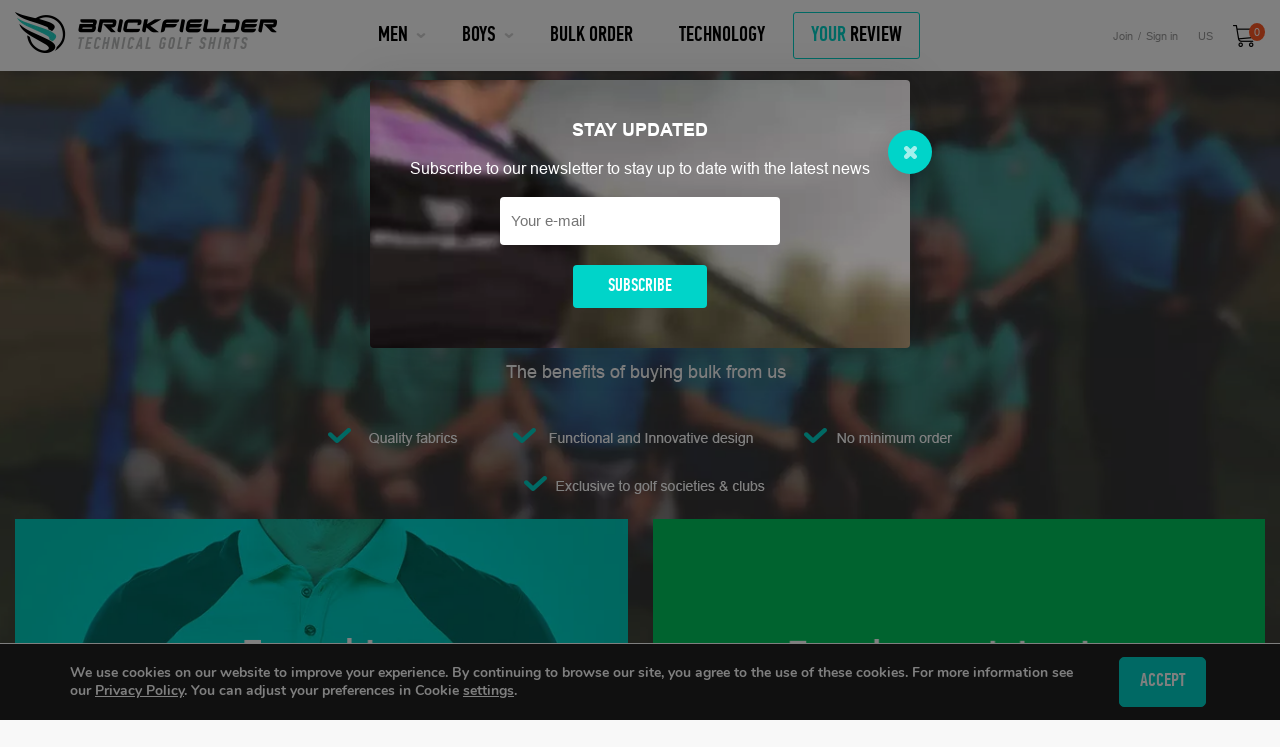

--- FILE ---
content_type: text/html; charset=UTF-8
request_url: https://www.brickfielder.co.uk/bulk-order/
body_size: 15432
content:
<!doctype html>
<html lang="en-GB">
  <head>
  <meta charset="utf-8">
  <meta http-equiv="x-ua-compatible" content="ie=edge">
  <meta name="viewport" content="width=device-width, initial-scale=1, shrink-to-fit=no">
  <link rel="apple-touch-icon" sizes="57x57" href="https://www.brickfielder.co.uk/wp-content/themes/woosage/dist/images/fav/apple-icon-57x57.png">
  <link rel="apple-touch-icon" sizes="60x60" href="https://www.brickfielder.co.uk/wp-content/themes/woosage/dist/images/fav/apple-icon-60x60.png">
  <link rel="apple-touch-icon" sizes="72x72" href="https://www.brickfielder.co.uk/wp-content/themes/woosage/dist/images/fav/apple-icon-72x72.png">
  <link rel="apple-touch-icon" sizes="76x76" href="https://www.brickfielder.co.uk/wp-content/themes/woosage/dist/images/fav/apple-icon-76x76.png">
  <link rel="apple-touch-icon" sizes="114x114" href="https://www.brickfielder.co.uk/wp-content/themes/woosage/dist/images/fav/apple-icon-114x114.png">
  <link rel="apple-touch-icon" sizes="120x120" href="https://www.brickfielder.co.uk/wp-content/themes/woosage/dist/images/fav/apple-icon-120x120.png">
  <link rel="apple-touch-icon" sizes="144x144" href="https://www.brickfielder.co.uk/wp-content/themes/woosage/dist/images/fav/apple-icon-144x144.png">
  <link rel="apple-touch-icon" sizes="152x152" href="https://www.brickfielder.co.uk/wp-content/themes/woosage/dist/images/fav/apple-icon-152x152.png">
  <link rel="apple-touch-icon" sizes="180x180" href="https://www.brickfielder.co.uk/wp-content/themes/woosage/dist/images/fav/apple-icon-180x180.png">
  <link rel="icon" type="image/png" sizes="192x192"  href="https://www.brickfielder.co.uk/wp-content/themes/woosage/dist/images/fav/android-icon-192x192.png">
  <link rel="icon" type="image/png" sizes="32x32" href="https://www.brickfielder.co.uk/wp-content/themes/woosage/dist/images/fav/favicon-32x32.png">
  <link rel="icon" type="image/png" sizes="96x96" href="https://www.brickfielder.co.uk/wp-content/themes/woosage/dist/images/fav/favicon-96x96.png">
  <link rel="icon" type="image/png" sizes="16x16" href="https://www.brickfielder.co.uk/wp-content/themes/woosage/dist/images/fav/favicon-16x16.png">
  <link rel="manifest" href="https://www.brickfielder.co.uk/wp-content/themes/woosage/dist/images/fav/manifest.json">
  <meta name="msapplication-TileColor" content="#ffffff">
  <meta name="msapplication-TileImage" content="https://www.brickfielder.co.uk/wp-content/themes/woosage/dist/images/fav/ms-icon-144x144.png">
  <meta name="theme-color" content="#ffffff">
  <title>Men`s Golf Shirts Bulk Order | Brickfielder Golf Shirt</title>
<meta name='robots' content='max-image-preview:large' />

<!-- This site is optimized with the Yoast SEO Premium plugin v12.0.1 - https://yoast.com/wordpress/plugins/seo/ -->
<meta name="description" content="Price per golf shirt drops the more you add to your cart! Free shipping. A Free shirt with any order over 18 shirts. Chest sizes 36” - 56”. Upload a logo.."/>
<link rel="canonical" href="https://www.brickfielder.co.uk/bulk-order/" />
<meta property="og:locale" content="en_GB" />
<meta property="og:type" content="article" />
<meta property="og:title" content="Bulk Order in 4 Easy steps!" />
<meta property="og:description" content="Price per shirt drops the more you add to your cart! Free shipping. A Free shirt with any order over 18 shirts. Chest sizes 36” - 56”" />
<meta property="og:url" content="https://www.brickfielder.co.uk/bulk-order/" />
<meta property="og:site_name" content="Brickfielder Golf Shirt" />
<meta property="og:image" content="https://www.brickfielder.co.uk/wp-content/uploads/2020/03/1200х628-1.jpg" />
<meta property="og:image:secure_url" content="https://www.brickfielder.co.uk/wp-content/uploads/2020/03/1200х628-1.jpg" />
<meta property="og:image:width" content="1200" />
<meta property="og:image:height" content="628" />
<meta name="twitter:card" content="summary_large_image" />
<meta name="twitter:description" content="Price per golf shirt drops the more you add to your cart! Free shipping. A Free shirt with any order over 18 shirts. Chest sizes 36” - 56”. Upload a logo.." />
<meta name="twitter:title" content="Men`s Golf Shirts Bulk Order | Brickfielder Golf Shirt" />
<meta name="twitter:image" content="https://www.brickfielder.co.uk/wp-content/uploads/2020/03/1200х628-1.jpg" />
<script type='application/ld+json' class='yoast-schema-graph yoast-schema-graph--main'>{"@context":"https://schema.org","@graph":[{"@type":"WebSite","@id":"https://www.brickfielder.co.uk/#website","url":"https://www.brickfielder.co.uk/","name":"Brickfielder Golf Shirt","potentialAction":{"@type":"SearchAction","target":"https://www.brickfielder.co.uk/?s={search_term_string}","query-input":"required name=search_term_string"}},{"@type":"WebPage","@id":"https://www.brickfielder.co.uk/bulk-order/#webpage","url":"https://www.brickfielder.co.uk/bulk-order/","inLanguage":"en-GB","name":"Men`s Golf Shirts Bulk Order | Brickfielder Golf Shirt","isPartOf":{"@id":"https://www.brickfielder.co.uk/#website"},"datePublished":"2019-10-05T11:53:51+01:00","dateModified":"2020-03-04T21:00:01+00:00","description":"Price per golf shirt drops the more you add to your cart! Free shipping. A Free shirt with any order over 18 shirts. Chest sizes 36\u201d - 56\u201d. Upload a logo.."}]}</script>
<!-- / Yoast SEO Premium plugin. -->

<link rel='dns-prefetch' href='//www.brickfielder.co.uk' />
<link rel='dns-prefetch' href='//www.google.com' />
<link rel='dns-prefetch' href='//s.w.org' />
		<script type="text/javascript">
			window._wpemojiSettings = {"baseUrl":"https:\/\/s.w.org\/images\/core\/emoji\/13.1.0\/72x72\/","ext":".png","svgUrl":"https:\/\/s.w.org\/images\/core\/emoji\/13.1.0\/svg\/","svgExt":".svg","source":{"concatemoji":"https:\/\/www.brickfielder.co.uk\/wp-includes\/js\/wp-emoji-release.min.js?ver=5.8.1"}};
			!function(e,a,t){var n,r,o,i=a.createElement("canvas"),p=i.getContext&&i.getContext("2d");function s(e,t){var a=String.fromCharCode;p.clearRect(0,0,i.width,i.height),p.fillText(a.apply(this,e),0,0);e=i.toDataURL();return p.clearRect(0,0,i.width,i.height),p.fillText(a.apply(this,t),0,0),e===i.toDataURL()}function c(e){var t=a.createElement("script");t.src=e,t.defer=t.type="text/javascript",a.getElementsByTagName("head")[0].appendChild(t)}for(o=Array("flag","emoji"),t.supports={everything:!0,everythingExceptFlag:!0},r=0;r<o.length;r++)t.supports[o[r]]=function(e){if(!p||!p.fillText)return!1;switch(p.textBaseline="top",p.font="600 32px Arial",e){case"flag":return s([127987,65039,8205,9895,65039],[127987,65039,8203,9895,65039])?!1:!s([55356,56826,55356,56819],[55356,56826,8203,55356,56819])&&!s([55356,57332,56128,56423,56128,56418,56128,56421,56128,56430,56128,56423,56128,56447],[55356,57332,8203,56128,56423,8203,56128,56418,8203,56128,56421,8203,56128,56430,8203,56128,56423,8203,56128,56447]);case"emoji":return!s([10084,65039,8205,55357,56613],[10084,65039,8203,55357,56613])}return!1}(o[r]),t.supports.everything=t.supports.everything&&t.supports[o[r]],"flag"!==o[r]&&(t.supports.everythingExceptFlag=t.supports.everythingExceptFlag&&t.supports[o[r]]);t.supports.everythingExceptFlag=t.supports.everythingExceptFlag&&!t.supports.flag,t.DOMReady=!1,t.readyCallback=function(){t.DOMReady=!0},t.supports.everything||(n=function(){t.readyCallback()},a.addEventListener?(a.addEventListener("DOMContentLoaded",n,!1),e.addEventListener("load",n,!1)):(e.attachEvent("onload",n),a.attachEvent("onreadystatechange",function(){"complete"===a.readyState&&t.readyCallback()})),(n=t.source||{}).concatemoji?c(n.concatemoji):n.wpemoji&&n.twemoji&&(c(n.twemoji),c(n.wpemoji)))}(window,document,window._wpemojiSettings);
		</script>
		<style type="text/css">
img.wp-smiley,
img.emoji {
	display: inline !important;
	border: none !important;
	box-shadow: none !important;
	height: 1em !important;
	width: 1em !important;
	margin: 0 .07em !important;
	vertical-align: -0.1em !important;
	background: none !important;
	padding: 0 !important;
}
</style>
	<link rel='stylesheet' id='wp-block-library-css'  href='https://www.brickfielder.co.uk/wp-includes/css/dist/block-library/style.min.css?ver=5.8.1' type='text/css' media='all' />
<link rel='stylesheet' id='wc-blocks-vendors-style-css'  href='https://www.brickfielder.co.uk/wp-content/plugins/woocommerce/packages/woocommerce-blocks/build/wc-blocks-vendors-style.css?ver=5.7.2' type='text/css' media='all' />
<link rel='stylesheet' id='wc-blocks-style-css'  href='https://www.brickfielder.co.uk/wp-content/plugins/woocommerce/packages/woocommerce-blocks/build/wc-blocks-style.css?ver=5.7.2' type='text/css' media='all' />
<link rel='stylesheet' id='contact-form-7-css'  href='https://www.brickfielder.co.uk/wp-content/plugins/contact-form-7/includes/css/styles.css?ver=5.4.2' type='text/css' media='all' />
<link rel='stylesheet' id='grind-order-stats-css'  href='https://www.brickfielder.co.uk/wp-content/plugins/grind-order-stats/public/css/grind-order-stats-public.css?ver=1.0.0' type='text/css' media='all' />
<link rel='stylesheet' id='woocommerce-layout-css'  href='https://www.brickfielder.co.uk/wp-content/plugins/woocommerce/assets/css/woocommerce-layout.css?ver=5.7.1' type='text/css' media='all' />
<link rel='stylesheet' id='woocommerce-smallscreen-css'  href='https://www.brickfielder.co.uk/wp-content/plugins/woocommerce/assets/css/woocommerce-smallscreen.css?ver=5.7.1' type='text/css' media='only screen and (max-width: 768px)' />
<link rel='stylesheet' id='woocommerce-general-css'  href='https://www.brickfielder.co.uk/wp-content/plugins/woocommerce/assets/css/woocommerce.css?ver=5.7.1' type='text/css' media='all' />
<style id='woocommerce-inline-inline-css' type='text/css'>
.woocommerce form .form-row .required { visibility: visible; }
</style>
<link rel='stylesheet' id='sage/main.css-css'  href='https://www.brickfielder.co.uk/wp-content/themes/woosage/dist/styles/main.css' type='text/css' media='all' />
<link rel='stylesheet' id='moove_gdpr_frontend-css'  href='https://www.brickfielder.co.uk/wp-content/plugins/gdpr-cookie-compliance/dist/styles/gdpr-main.css?ver=4.5.11' type='text/css' media='all' />
<style id='moove_gdpr_frontend-inline-css' type='text/css'>
#moove_gdpr_cookie_modal,#moove_gdpr_cookie_info_bar,.gdpr_cookie_settings_shortcode_content{font-family:Nunito,sans-serif}#moove_gdpr_save_popup_settings_button{background-color:#373737;color:#fff}#moove_gdpr_save_popup_settings_button:hover{background-color:#000}#moove_gdpr_cookie_info_bar .moove-gdpr-info-bar-container .moove-gdpr-info-bar-content a.mgbutton,#moove_gdpr_cookie_info_bar .moove-gdpr-info-bar-container .moove-gdpr-info-bar-content button.mgbutton{background-color:#00d4c9}#moove_gdpr_cookie_modal .moove-gdpr-modal-content .moove-gdpr-modal-footer-content .moove-gdpr-button-holder a.mgbutton,#moove_gdpr_cookie_modal .moove-gdpr-modal-content .moove-gdpr-modal-footer-content .moove-gdpr-button-holder button.mgbutton,.gdpr_cookie_settings_shortcode_content .gdpr-shr-button.button-green{background-color:#00d4c9;border-color:#00d4c9}#moove_gdpr_cookie_modal .moove-gdpr-modal-content .moove-gdpr-modal-footer-content .moove-gdpr-button-holder a.mgbutton:hover,#moove_gdpr_cookie_modal .moove-gdpr-modal-content .moove-gdpr-modal-footer-content .moove-gdpr-button-holder button.mgbutton:hover,.gdpr_cookie_settings_shortcode_content .gdpr-shr-button.button-green:hover{background-color:#fff;color:#00d4c9}#moove_gdpr_cookie_modal .moove-gdpr-modal-content .moove-gdpr-modal-close i,#moove_gdpr_cookie_modal .moove-gdpr-modal-content .moove-gdpr-modal-close span.gdpr-icon{background-color:#00d4c9;border:1px solid #00d4c9}#moove_gdpr_cookie_info_bar span.change-settings-button.focus-g{-webkit-box-shadow:0 0 1px 3px #00d4c9;-moz-box-shadow:0 0 1px 3px #00d4c9;box-shadow:0 0 1px 3px #00d4c9}#moove_gdpr_cookie_modal .moove-gdpr-modal-content .moove-gdpr-modal-close i:hover,#moove_gdpr_cookie_modal .moove-gdpr-modal-content .moove-gdpr-modal-close span.gdpr-icon:hover,#moove_gdpr_cookie_info_bar span[data-href]>u.change-settings-button{color:#00d4c9}#moove_gdpr_cookie_modal .moove-gdpr-modal-content .moove-gdpr-modal-left-content #moove-gdpr-menu li.menu-item-selected a span.gdpr-icon,#moove_gdpr_cookie_modal .moove-gdpr-modal-content .moove-gdpr-modal-left-content #moove-gdpr-menu li.menu-item-selected button span.gdpr-icon{color:inherit}#moove_gdpr_cookie_modal .moove-gdpr-modal-content .moove-gdpr-modal-left-content #moove-gdpr-menu li:hover a,#moove_gdpr_cookie_modal .moove-gdpr-modal-content .moove-gdpr-modal-left-content #moove-gdpr-menu li:hover button{color:#000}#moove_gdpr_cookie_modal .moove-gdpr-modal-content .moove-gdpr-modal-left-content #moove-gdpr-menu li a span.gdpr-icon,#moove_gdpr_cookie_modal .moove-gdpr-modal-content .moove-gdpr-modal-left-content #moove-gdpr-menu li button span.gdpr-icon{color:inherit}#moove_gdpr_cookie_modal .gdpr-acc-link{line-height:0;font-size:0;color:transparent;position:absolute}#moove_gdpr_cookie_modal .moove-gdpr-modal-content .moove-gdpr-modal-close:hover i,#moove_gdpr_cookie_modal .moove-gdpr-modal-content .moove-gdpr-modal-left-content #moove-gdpr-menu li a,#moove_gdpr_cookie_modal .moove-gdpr-modal-content .moove-gdpr-modal-left-content #moove-gdpr-menu li button,#moove_gdpr_cookie_modal .moove-gdpr-modal-content .moove-gdpr-modal-left-content #moove-gdpr-menu li button i,#moove_gdpr_cookie_modal .moove-gdpr-modal-content .moove-gdpr-modal-left-content #moove-gdpr-menu li a i,#moove_gdpr_cookie_modal .moove-gdpr-modal-content .moove-gdpr-tab-main .moove-gdpr-tab-main-content a:hover,#moove_gdpr_cookie_info_bar.moove-gdpr-dark-scheme .moove-gdpr-info-bar-container .moove-gdpr-info-bar-content a.mgbutton:hover,#moove_gdpr_cookie_info_bar.moove-gdpr-dark-scheme .moove-gdpr-info-bar-container .moove-gdpr-info-bar-content button.mgbutton:hover,#moove_gdpr_cookie_info_bar.moove-gdpr-dark-scheme .moove-gdpr-info-bar-container .moove-gdpr-info-bar-content a:hover,#moove_gdpr_cookie_info_bar.moove-gdpr-dark-scheme .moove-gdpr-info-bar-container .moove-gdpr-info-bar-content button:hover,#moove_gdpr_cookie_info_bar.moove-gdpr-dark-scheme .moove-gdpr-info-bar-container .moove-gdpr-info-bar-content span.change-settings-button:hover,#moove_gdpr_cookie_info_bar.moove-gdpr-dark-scheme .moove-gdpr-info-bar-container .moove-gdpr-info-bar-content u.change-settings-button:hover,#moove_gdpr_cookie_info_bar span[data-href]>u.change-settings-button,#moove_gdpr_cookie_info_bar.moove-gdpr-dark-scheme .moove-gdpr-info-bar-container .moove-gdpr-info-bar-content a.mgbutton.focus-g,#moove_gdpr_cookie_info_bar.moove-gdpr-dark-scheme .moove-gdpr-info-bar-container .moove-gdpr-info-bar-content button.mgbutton.focus-g,#moove_gdpr_cookie_info_bar.moove-gdpr-dark-scheme .moove-gdpr-info-bar-container .moove-gdpr-info-bar-content a.focus-g,#moove_gdpr_cookie_info_bar.moove-gdpr-dark-scheme .moove-gdpr-info-bar-container .moove-gdpr-info-bar-content button.focus-g,#moove_gdpr_cookie_info_bar.moove-gdpr-dark-scheme .moove-gdpr-info-bar-container .moove-gdpr-info-bar-content span.change-settings-button.focus-g,#moove_gdpr_cookie_info_bar.moove-gdpr-dark-scheme .moove-gdpr-info-bar-container .moove-gdpr-info-bar-content u.change-settings-button.focus-g{color:#00d4c9}#moove_gdpr_cookie_modal .moove-gdpr-modal-content .moove-gdpr-modal-left-content #moove-gdpr-menu li.menu-item-selected a,#moove_gdpr_cookie_modal .moove-gdpr-modal-content .moove-gdpr-modal-left-content #moove-gdpr-menu li.menu-item-selected button{color:#000}#moove_gdpr_cookie_modal .moove-gdpr-modal-content .moove-gdpr-modal-left-content #moove-gdpr-menu li.menu-item-selected a i,#moove_gdpr_cookie_modal .moove-gdpr-modal-content .moove-gdpr-modal-left-content #moove-gdpr-menu li.menu-item-selected button i{color:#000}#moove_gdpr_cookie_modal.gdpr_lightbox-hide{display:none}
</style>
<script type='text/javascript' src='https://www.brickfielder.co.uk/wp-includes/js/jquery/jquery.min.js?ver=3.6.0' id='jquery-core-js'></script>
<script type='text/javascript' src='https://www.brickfielder.co.uk/wp-includes/js/jquery/jquery-migrate.min.js?ver=3.3.2' id='jquery-migrate-js'></script>
<script type='text/javascript' src='https://www.brickfielder.co.uk/wp-content/plugins/grind-order-stats/public/js/grind-order-stats-public.js?ver=1.0.0' id='grind-order-stats-js'></script>
<script type='text/javascript' id='alg-wc-checkout-files-upload-ajax-js-extra'>
/* <![CDATA[ */
var ajax_object = {"ajax_url":"https:\/\/www.brickfielder.co.uk\/wp-admin\/admin-ajax.php"};
var alg_wc_checkout_files_upload = {"max_file_size":"3145728","max_file_size_exceeded_message":"Allowed file size exceeded (maximum 3 MB).","progress_bar_enabled":""};
/* ]]> */
</script>
<script type='text/javascript' src='https://www.brickfielder.co.uk/wp-content/plugins/checkout-files-upload-woocommerce/includes/js/alg-wc-checkout-files-upload-ajax.js?ver=2.1.1' id='alg-wc-checkout-files-upload-ajax-js'></script>
<link rel="https://api.w.org/" href="https://www.brickfielder.co.uk/wp-json/" /><link rel="alternate" type="application/json" href="https://www.brickfielder.co.uk/wp-json/wp/v2/pages/181" /><link rel="EditURI" type="application/rsd+xml" title="RSD" href="https://www.brickfielder.co.uk/xmlrpc.php?rsd" />
<link rel="wlwmanifest" type="application/wlwmanifest+xml" href="https://www.brickfielder.co.uk/wp-includes/wlwmanifest.xml" /> 
<meta name="generator" content="WordPress 5.8.1" />
<meta name="generator" content="WooCommerce 5.7.1" />
<link rel='shortlink' href='https://www.brickfielder.co.uk/?p=181' />
<link rel="alternate" type="application/json+oembed" href="https://www.brickfielder.co.uk/wp-json/oembed/1.0/embed?url=https%3A%2F%2Fwww.brickfielder.co.uk%2Fbulk-order%2F" />
<link rel="alternate" type="text/xml+oembed" href="https://www.brickfielder.co.uk/wp-json/oembed/1.0/embed?url=https%3A%2F%2Fwww.brickfielder.co.uk%2Fbulk-order%2F&#038;format=xml" />
		<script>
			document.documentElement.className = document.documentElement.className.replace( 'no-js', 'js' );
		</script>
				<style>
			.no-js img.lazyload { display: none; }
			figure.wp-block-image img.lazyloading { min-width: 150px; }
							.lazyload, .lazyloading { opacity: 0; }
				.lazyloaded {
					opacity: 1;
					transition: opacity 200ms;
					transition-delay: 0ms;
				}
					</style>
			<noscript><style>.woocommerce-product-gallery{ opacity: 1 !important; }</style></noscript>
	<style type="text/css">.recentcomments a{display:inline !important;padding:0 !important;margin:0 !important;}</style>			<script  type="text/javascript">
				!function(f,b,e,v,n,t,s){if(f.fbq)return;n=f.fbq=function(){n.callMethod?
					n.callMethod.apply(n,arguments):n.queue.push(arguments)};if(!f._fbq)f._fbq=n;
					n.push=n;n.loaded=!0;n.version='2.0';n.queue=[];t=b.createElement(e);t.async=!0;
					t.src=v;s=b.getElementsByTagName(e)[0];s.parentNode.insertBefore(t,s)}(window,
					document,'script','https://connect.facebook.net/en_US/fbevents.js');
			</script>
			<!-- WooCommerce Facebook Integration Begin -->
			<script  type="text/javascript">

				fbq('init', '197248548019790', {}, {
    "agent": "woocommerce-5.7.1-2.6.5"
});

				fbq( 'track', 'PageView', {
    "source": "woocommerce",
    "version": "5.7.1",
    "pluginVersion": "2.6.5"
} );

				document.addEventListener( 'DOMContentLoaded', function() {
					jQuery && jQuery( function( $ ) {
						// Insert placeholder for events injected when a product is added to the cart through AJAX.
						$( document.body ).append( '<div class=\"wc-facebook-pixel-event-placeholder\"></div>' );
					} );
				}, false );

			</script>
			<!-- WooCommerce Facebook Integration End -->
					<style type="text/css" id="wp-custom-css">
			label[for="payment_method_dsk_bank"] {
   font-size: 16px !important;
}		</style>
		  <meta name="google-site-verification" content="VUNk5cQSh-QaS1zmEisNsgymy1LIpsLT5_aInGtKSFo" />
</head>
  <body class="page-template page-template-bulk bulk page page-id-181 theme-woosage/resources woocommerce-no-js bulk-order app-data index-data singular-data page-data page-181-data page-bulk-order-data bulk-data">
        <header class="header" id="header">
  <div class="container">
    <a class="logo" href="https://www.brickfielder.co.uk/"><img  alt="Brickfielder Logo" data-src="https://www.brickfielder.co.uk/wp-content/themes/woosage/dist/images/brickfielder-logo-1.png" class="lazyload" src="[data-uri]"><noscript><img src="https://www.brickfielder.co.uk/wp-content/themes/woosage/dist/images/brickfielder-logo-1.png" alt="Brickfielder Logo"></noscript></a>
    <nav class="main-nav" id="main_menu">
              <div class="menu-main-menu-container"><ul id="menu-main-menu" class="nav"><li id="menu-item-185" class="men-link has-dropdown menu-item menu-item-type-taxonomy menu-item-object-product_cat menu-item-185"><a href="https://www.brickfielder.co.uk/men/">Men</a></li>
<li id="menu-item-186" class="boys-link has-dropdown menu-item menu-item-type-taxonomy menu-item-object-product_cat menu-item-186"><a href="https://www.brickfielder.co.uk/boys/">Boys</a></li>
<li id="menu-item-187" class="menu-item menu-item-type-post_type menu-item-object-page current-menu-item page_item page-item-181 current_page_item menu-item-187"><a href="https://www.brickfielder.co.uk/bulk-order/" aria-current="page">Bulk Order</a></li>
<li id="menu-item-188" class="menu-item menu-item-type-post_type menu-item-object-page menu-item-188"><a href="https://www.brickfielder.co.uk/technology-golf-shirt/">Technology</a></li>
<li id="menu-item-5706" class="review-class menu-item menu-item-type-post_type menu-item-object-page menu-item-5706"><a href="https://www.brickfielder.co.uk/your-review/"><b>Your</b> review</a></li>
</ul></div>
            <div class="dropdown dropdown-men">
        <div class="dropdown-content">
                      <div class="menu-men-sub-navigation-container"><ul id="menu-men-sub-navigation" class="nav"><li id="menu-item-16922" class="menu-item menu-item-type-taxonomy menu-item-object-product_cat menu-item-16922"><a href="https://www.brickfielder.co.uk/men/linkspro/">Links Pro Golf Shirts</a></li>
<li id="menu-item-16923" class="menu-item menu-item-type-taxonomy menu-item-object-product_cat menu-item-16923"><a href="https://www.brickfielder.co.uk/men/optimal-conditions/">Optimal Conditions Golf Shirts</a></li>
<li id="menu-item-16924" class="menu-item menu-item-type-taxonomy menu-item-object-product_cat menu-item-16924"><a href="https://www.brickfielder.co.uk/men/windspeed/">WindSpeed Golf Shirts</a></li>
<li id="menu-item-16925" class="menu-item menu-item-type-taxonomy menu-item-object-product_cat menu-item-16925"><a href="https://www.brickfielder.co.uk/men/new-in/">NEW IN</a></li>
<li id="menu-item-16926" class="menu-item menu-item-type-taxonomy menu-item-object-product_cat menu-item-16926"><a href="https://www.brickfielder.co.uk/men/sale/">SALE</a></li>
</ul></div>
                    <div class="nav-banner">
            <img  alt="men banner" data-src="https://www.brickfielder.co.uk/wp-content/uploads/2019/11/660x350_1-4.jpg" class="lazyload" src="[data-uri]"><noscript><img src="https://www.brickfielder.co.uk/wp-content/uploads/2019/11/660x350_1-4.jpg" alt="men banner"></noscript>
          </div>
        </div>
      </div>
      <div class="dropdown dropdown-junior">
        <div class="dropdown-content">
                      <div class="menu-junior-sub-navigation-container"><ul id="menu-junior-sub-navigation" class="nav"><li id="menu-item-16916" class="menu-item menu-item-type-taxonomy menu-item-object-product_cat menu-item-16916"><a href="https://www.brickfielder.co.uk/boys/linkspro-2/">Links Pro Golf Shirts</a></li>
<li id="menu-item-16917" class="menu-item menu-item-type-taxonomy menu-item-object-product_cat menu-item-16917"><a href="https://www.brickfielder.co.uk/boys/optimal-conditions-2/">Optimal Conditions Golf Shirts</a></li>
<li id="menu-item-16918" class="menu-item menu-item-type-taxonomy menu-item-object-product_cat menu-item-16918"><a href="https://www.brickfielder.co.uk/boys/windspeed-2/">WindSpeed Golf Shirts</a></li>
<li id="menu-item-16919" class="menu-item menu-item-type-taxonomy menu-item-object-product_cat menu-item-16919"><a href="https://www.brickfielder.co.uk/boys/new-in-2/">NEW IN</a></li>
<li id="menu-item-16920" class="menu-item menu-item-type-taxonomy menu-item-object-product_cat menu-item-16920"><a href="https://www.brickfielder.co.uk/boys/sale-2/">SALE</a></li>
</ul></div>
                    <div class="nav-banner">
            <img  alt="kids banner" data-src="https://www.brickfielder.co.uk/wp-content/uploads/2019/11/660х350-new.jpg" class="lazyload" src="[data-uri]"><noscript><img src="https://www.brickfielder.co.uk/wp-content/uploads/2019/11/660х350-new.jpg" alt="kids banner"></noscript>
          </div>
        </div>
      </div>
    </nav>
    <div class="right-box">
      <div class="profile-nav ">
        <ul>
                      <li><a href="" title="Join" class="popup-open" data-target="register">Join</a></li>
            <li><a href="" title="Sign in" class="popup-open" data-target="login">Sign in</a></li>
                  </ul>
      </div>
      <div class="website-switcher">
              <a href="https://www.brickfieldergolf.com/">US</a>
            </div>
            <div class="cart-button">
        <a href="https://www.brickfielder.co.uk/cart" class="cart-icon"><span>0</span></a>

        <div class="cart-dropdown">
          <p class="woocommerce-mini-cart__empty-message">No products in the cart.</p>


        </div>

      </div>
      <div class="menu-button" id="menu_button">
        <span></span>
        <span></span>
        <span></span>
      </div>
    </div>
  </div>
</header>

<div class="popup register">
  <div class="popup-content">
    <div class="close-popup"></div>

    <form method="post" class="woocommerce-form woocommerce-form-register register login-register-form"  >
      <div class="form-title">Registration</div>

      
      <div class="form-row">
        <div class="form-group">
          <input type="text" name="first_name" class="form-element" placeholder="First name *">
        </div>
        <div class="form-group">
          <input type="text" name="last_name" class="form-element" placeholder="Last name *">
        </div>
      </div>
      <div class="form-row">
        <div class="form-group">
          <input type="email" name="email" id="reg_email" autocomplete="email" class="form-element" placeholder="E-mail *" value="">
          <input type="hidden" name="redirect" value="https://www.brickfielder.co.uk/my-account/">
        </div>
        <div class="form-group">
          <input type="password" name="password" id="password" autocomplete="password" class="form-element" placeholder="Password *" >
        </div>
        <div class="form-text">Please provide a valid e-mail address. All e-mails from Brickfielder.co.uk will be sent to this address. The e-mail address is not made public and will only be used if you wish to receive a new password or wish to receive certain news or notifications by e-mail.​​​​​​​</div>
        <div class="sing-up" style="display: none">
          <input type="checkbox" name="sign_up" id="sign_up">
          <label for="sign_up">Sign up for emails to hear all the latest from Brickfielder.</label>
        </div>
      </div>
      <div class="privacy-text">
        <p>By signing in, you agree to <a href="">Privacy Policy</a> and Legal Terms <a href="">here</a></p>
      </div>
      <div class="btn-group">
        <input type="hidden" id="woocommerce-register-nonce" name="woocommerce-register-nonce" value="841c414576" /><input type="hidden" name="_wp_http_referer" value="/bulk-order/" />        <button type="submit" class="btn btn-submit blue-bg" name="register">Create account</button>
        <p>Already have an account? <a href="" class="popup-open" data-target="login">SIGN IN</a></p>
      </div>

          </form>

  </div>
</div>

<div class="popup login">
  <div class="popup-content">
    <div class="close-popup"></div>

    <form method="post" class="login-register-form wc-auth-login">
      <div class="form-title">Sign in</div>
      <div class="form-text">
        We recently launched a new website. Due to this, if you have registered your account prior to December 2019, your password may be expired. Please click on &quot;Forgot Password&quot; to recover it. Thank you!
      </div>
      <div class="form-row">
        <div class="form-group">
          <input type="text" name="username" id="username" class="form-element" placeholder="E-mail *">
        </div>
        <div class="form-group">
          <input type="password" name="password" class="form-element" placeholder="Password *">
        </div>
        <div class="forgotten-password">
          <a href="https://www.brickfielder.co.uk/my-account/lost-password/" class="link">Forgotten password</a>
          <a href="" class="popup-open" data-target="register">Join now!</a>
        </div>
        <div class="privacy-text">
          <p>By signing in, you agree to <a href="/privacy-policy">Privacy Policy</a> and Legal Terms <a href="/terms-and-conditions">here</a></p>
        </div>
      </div>
      <div class="btn-group">
        <input type="hidden" id="woocommerce-login-nonce" name="woocommerce-login-nonce" value="5c5ee4d9f6" /><input type="hidden" name="_wp_http_referer" value="/bulk-order/" />        <button type="submit" name="login" class="btn btn-submit blue-bg wc-auth-login-button">Sign in</button>
        <input type="hidden" name="redirect" value="https://www.brickfielder.co.uk/my-account/" />
      </div>
    </form>

  </div>
</div>    <div class="site-wrapper">
      <div class="content">
        <main class="main">
                    <div class="promotions">
            <div class="promo-carousel">
                            <div class="slick-item">
                <div class="slide">
                  <h2>FREE Shipping Over £90 </h2>
                  <a href="https://www.brickfielder.co.uk/delivery/">Read more</a>
                </div>
              </div>
                            <div class="slick-item">
                <div class="slide">
                  <h2>FREE UK Return </h2>
                  <a href="https://www.brickfielder.co.uk/returns-exchangers/">Read more</a>
                </div>
              </div>
                          </div>
          </div>
                                           <div class="section section-bulk">
  <div class="bulk-bg">
    <img  alt="" data-src="https://www.brickfielder.co.uk/wp-content/themes/woosage/dist/images/txt-bulk.png" class="lazyload" src="[data-uri]"><noscript><img src="https://www.brickfielder.co.uk/wp-content/themes/woosage/dist/images/txt-bulk.png" alt=""></noscript>
  </div>
  <div class="container">
    <div class="flex-row">
      <div class="flex-box left-box">
        <img  alt="" data-src="https://www.brickfielder.co.uk/wp-content/themes/woosage/dist/images/banner-txt.png" class="lazyload" src="[data-uri]"><noscript><img src="https://www.brickfielder.co.uk/wp-content/themes/woosage/dist/images/banner-txt.png" alt=""></noscript>
      </div>
      <div class="flex-box right-box">
        <img  alt="" data-src="https://www.brickfielder.co.uk/wp-content/themes/woosage/dist/images/txt-banner2.png" class="lazyload" src="[data-uri]"><noscript><img src="https://www.brickfielder.co.uk/wp-content/themes/woosage/dist/images/txt-banner2.png" alt=""></noscript>
      </div>
    </div>
    <h3 class="title">PLACE AN BULK ORDER IN 4 EASY STEPS</h3>
    <div class="text">
      <h4>CHOOSE YOUR PRODUCTS, SIZES AND QUANTITIES</h4>
      <p>Choose from our selection and customize one or multiple products for your group, team or organization, size and fit. <br> Price per shirt drops the more you add to your cart! Get Our Best Pricing on: Large or Complex Orders.<br> Quantity Discounts</p>
    </div>

    <div class="white-box">
      <div class="price-table">
        <table>
          <thead>
            <tr>
              <th>Pieces</th>
              <th>1 – 5</th>
              <th>6 – 11</th>
              <th>12 – 23</th>
              <th>24 – 71</th>
              <th>+72</th>
            </tr>
          </thead>
          <tbody>
            <tr>
              <td>Discount</td>
              <td>–</td>
              <td>15%</td>
              <td>20%</td>
              <td>25%</td>
              <td><a href="/contact-us">Contact Us</a></td>
            </tr>
          </tbody>
        </table>
      </div>
    </div>
    
    <div class="text">
      <h4>UPLOAD YOUR LOGO</h4>
      <p>Buy blank or upload a logo in checkout. Embroidery Origination Fee £20 per new logo will be applied <br>automatically. For repeat orders using the same logo setup are free. Embroidery must be the same <br>on each shirt. Event embroidered on an item - £3.</p>
    </div>
    
    <div class="text">
      <h4>PROVIDE US WITH SHIPPING DETAILS.</h4>
      <p>Free UK and USA shipping on bulk order over £90. VAT will not be charged on deliveries outside the EU. <br>We ship packages via DHL or Post office. Estimation of delivery time will be provided. <br>The estimation may differ depending on the location and courier.</p>
    </div>
    
    <div class="text">
      <h4>PAYMENT METHODS</h4>
      <p>We accept the following credit card types: Visa Card and Master Card. You can use PayPal. <br>A member of our team will contact you shortly to arrange details. <br>Please allow us to cancel your order if the order can not be fulfilled.</p>
      <a href="/men" class="btn blue-bg">Order now</a>
    </div>
  </div>
</div>            </main>
              </div>
    </div>
    <div class="overlay"></div>

    
                <div class="popup mailchimp-popup">
          <div class="popup-content">
            <div class="close-popup"></div>
            <div class="subscribe-content">
              <script>(function() {
	window.mc4wp = window.mc4wp || {
		listeners: [],
		forms: {
			on: function(evt, cb) {
				window.mc4wp.listeners.push(
					{
						event   : evt,
						callback: cb
					}
				);
			}
		}
	}
})();
</script><!-- Mailchimp for WordPress v4.8.6 - https://wordpress.org/plugins/mailchimp-for-wp/ --><form id="mc4wp-form-1" class="mc4wp-form mc4wp-form-1698" method="post" data-id="1698" data-name="STAY UPDATED" ><div class="mc4wp-form-fields"><div class="box-row">
  <div class="box">
    <h5>
      Stay <b>updated</b>
    </h5>
    <p class="descp">
Subscribe to our newsletter to stay up to date with the latest news
    </p>
  </div>
  <div class="box right-box">
    <p>
        <input type="email" name="EMAIL" class="input-subsc" placeholder="Your e-mail" required />
    </p>

    <p>
        <input type="submit" class="btn-sub" value="SUBSCRIBE" />
    </p>
  </div>
</div></div><label style="display: none !important;">Leave this field empty if you're human: <input type="text" name="_mc4wp_honeypot" value="" tabindex="-1" autocomplete="off" /></label><input type="hidden" name="_mc4wp_timestamp" value="1769066457" /><input type="hidden" name="_mc4wp_form_id" value="1698" /><input type="hidden" name="_mc4wp_form_element_id" value="mc4wp-form-1" /><div class="mc4wp-response"></div></form><!-- / Mailchimp for WordPress Plugin -->
            </div>
          </div>
      </div>
            
        <footer class="footer">
  <div class="newsletter">
    <div class="subscribe-mailchip">
    <script>(function() {
	window.mc4wp = window.mc4wp || {
		listeners: [],
		forms: {
			on: function(evt, cb) {
				window.mc4wp.listeners.push(
					{
						event   : evt,
						callback: cb
					}
				);
			}
		}
	}
})();
</script><!-- Mailchimp for WordPress v4.8.6 - https://wordpress.org/plugins/mailchimp-for-wp/ --><form id="mc4wp-form-2" class="mc4wp-form mc4wp-form-1698" method="post" data-id="1698" data-name="STAY UPDATED" ><div class="mc4wp-form-fields"><div class="box-row">
  <div class="box">
    <h5>
      Stay <b>updated</b>
    </h5>
    <p class="descp">
Subscribe to our newsletter to stay up to date with the latest news
    </p>
  </div>
  <div class="box right-box">
    <p>
        <input type="email" name="EMAIL" class="input-subsc" placeholder="Your e-mail" required />
    </p>

    <p>
        <input type="submit" class="btn-sub" value="SUBSCRIBE" />
    </p>
  </div>
</div></div><label style="display: none !important;">Leave this field empty if you're human: <input type="text" name="_mc4wp_honeypot" value="" tabindex="-1" autocomplete="off" /></label><input type="hidden" name="_mc4wp_timestamp" value="1769066457" /><input type="hidden" name="_mc4wp_form_id" value="1698" /><input type="hidden" name="_mc4wp_form_element_id" value="mc4wp-form-2" /><div class="mc4wp-response"></div></form><!-- / Mailchimp for WordPress Plugin -->
    </div>
  </div>
  <div class="container">
    <div class="btn-top button-group">
      <a href="#top" class="btn btn-small">To top</a>
    </div>
    <div class="flex-row">
      <div class="footer-logo">
        <picture>
          <source media="(min-width: 768px)" srcset="https://www.brickfielder.co.uk/wp-content/themes/woosage/dist/images/logo-footer.png">
          <img   alt="" data-src="https://www.brickfielder.co.uk/wp-content/themes/woosage/dist/images/logo-footer-mobile.png" class="cards lazyload" src="[data-uri]"><noscript><img src="https://www.brickfielder.co.uk/wp-content/themes/woosage/dist/images/logo-footer-mobile.png" class="cards" alt=""></noscript>
        </picture>
        <div class="created">Design by <a href="https://edesign.bg/">eDesign</a> / Web Development by <a href="https://grindwebstudio.com/" target="_blank">Grind</a></div>
      </div>
      <nav class="footer-nav-help">
        <h3 class="footer-title">GET HELP</h3>
                  <div class="menu-footer-get-help-container"><ul id="menu-footer-get-help" class="nav"><li id="menu-item-16934" class="menu-item menu-item-type-post_type menu-item-object-page menu-item-16934"><a href="https://www.brickfielder.co.uk/order-status/">Order Status</a></li>
<li id="menu-item-16933" class="menu-item menu-item-type-post_type menu-item-object-page menu-item-16933"><a href="https://www.brickfielder.co.uk/delivery/">Delivery</a></li>
<li id="menu-item-16956" class="menu-item menu-item-type-post_type menu-item-object-page menu-item-16956"><a href="https://www.brickfielder.co.uk/returns-exchangers/">Returns &#038; Exchanges</a></li>
<li id="menu-item-16935" class="menu-item menu-item-type-post_type menu-item-object-page menu-item-16935"><a href="https://www.brickfielder.co.uk/size-charts/">Size Charts</a></li>
<li id="menu-item-202" class="menu-item menu-item-type-post_type menu-item-object-page menu-item-202"><a href="https://www.brickfielder.co.uk/faq/">FAQ</a></li>
<li id="menu-item-209" class="menu-item menu-item-type-post_type menu-item-object-page menu-item-209"><a href="https://www.brickfielder.co.uk/contact-us/">Contact us</a></li>
</ul></div>
              </nav>
      <nav class="footer-nav-shop">
        <h3 class="footer-title">SHOP</h3>
                  <div class="menu-footer-shop-container"><ul id="menu-footer-shop" class="nav"><li id="menu-item-211" class="menu-item menu-item-type-taxonomy menu-item-object-product_cat menu-item-211"><a href="https://www.brickfielder.co.uk/men/">MEN</a></li>
<li id="menu-item-210" class="menu-item menu-item-type-taxonomy menu-item-object-product_cat menu-item-210"><a href="https://www.brickfielder.co.uk/boys/">JUNIOR</a></li>
<li id="menu-item-16957" class="menu-item menu-item-type-post_type menu-item-object-page current-menu-item page_item page-item-181 current_page_item menu-item-16957"><a href="https://www.brickfielder.co.uk/bulk-order/" aria-current="page">BULK ORDER</a></li>
</ul></div>
              </nav>
      <nav class="footer-nav-social">
        <h3 class="footer-title">BF SOCIAL</h3>
                  <div class="menu-footer-social-container"><ul id="menu-footer-social" class="nav"><li id="menu-item-212" class="fb-link menu-item menu-item-type-custom menu-item-object-custom menu-item-212"><a target="_blank" rel="noopener" href="https://www.facebook.com/BrickfielderGolf/">FB</a></li>
<li id="menu-item-5736" class="menu-item menu-item-type-post_type menu-item-object-page menu-item-5736"><a href="https://www.brickfielder.co.uk/your-review/">Your review</a></li>
</ul></div>
              </nav>
      <nav class="footer-nav-company">
        <h3 class="footer-title">COMPANY</h3>
                  <div class="menu-footer-company-container"><ul id="menu-footer-company" class="nav"><li id="menu-item-215" class="menu-item menu-item-type-post_type menu-item-object-page menu-item-215"><a href="https://www.brickfielder.co.uk/terms-and-conditions/">Terms and Conditions</a></li>
<li id="menu-item-214" class="menu-item menu-item-type-post_type menu-item-object-page menu-item-privacy-policy menu-item-214"><a href="https://www.brickfielder.co.uk/privacy-policy/">Privacy Policy</a></li>
<li id="menu-item-16958" class="trigger-cookies menu-item menu-item-type-custom menu-item-object-custom menu-item-16958"><a href="http://settings">Cookie Settings</a></li>
<li id="menu-item-213" class="menu-item menu-item-type-post_type menu-item-object-page menu-item-213"><a href="https://www.brickfielder.co.uk/about-us/">About Us</a></li>
</ul></div>
                <br>
        <h3 class="footer-title">SAFE &amp; SECURE</h3>
        <img   alt="" data-src="https://www.brickfielder.co.uk/wp-content/themes/woosage/dist/images/payment-footer.png" class="cards lazyload" src="[data-uri]"><noscript><img src="https://www.brickfielder.co.uk/wp-content/themes/woosage/dist/images/payment-footer.png" class="cards" alt=""></noscript>
      </nav>
    </div>
  </div>
</footer>
    <script>(function() {function maybePrefixUrlField() {
	if (this.value.trim() !== '' && this.value.indexOf('http') !== 0) {
		this.value = "http://" + this.value;
	}
}

var urlFields = document.querySelectorAll('.mc4wp-form input[type="url"]');
if (urlFields) {
	for (var j=0; j < urlFields.length; j++) {
		urlFields[j].addEventListener('blur', maybePrefixUrlField);
	}
}
})();</script>
  <aside id="moove_gdpr_cookie_info_bar" class="moove-gdpr-info-bar-hidden moove-gdpr-align-center moove-gdpr-dark-scheme gdpr_infobar_postion_bottom" role="note" aria-label="GDPR Cookie Banner" style="display: none;">
    <div class="moove-gdpr-info-bar-container">
      <div class="moove-gdpr-info-bar-content">
        
<div class="moove-gdpr-cookie-notice">
  <p>We use cookies on our website to improve your experience. By continuing to browse our site, you agree to the use of these cookies. For more information see our <a href="https://brickfielder.co.uk/privacy-policy/">Privacy Policy</a>. You can adjust your preferences in Cookie <span role="link" tabindex="0" data-href="#moove_gdpr_cookie_modal" class="change-settings-button">settings</span>.</p>
</div>
<!--  .moove-gdpr-cookie-notice -->        
<div class="moove-gdpr-button-holder">
  <button class="mgbutton moove-gdpr-infobar-allow-all" aria-label="Accept">Accept</button>
  </div>
<!--  .button-container -->      </div>
      <!-- moove-gdpr-info-bar-content -->
    </div>
    <!-- moove-gdpr-info-bar-container -->
  </aside>
  <!-- #moove_gdpr_cookie_info_bar -->
			<!-- Facebook Pixel Code -->
			<noscript>
				<img
					height="1"
					width="1"
					style="display:none"
					alt="fbpx"
					src="https://www.facebook.com/tr?id=197248548019790&ev=PageView&noscript=1"
				/>
			</noscript>
			<!-- End Facebook Pixel Code -->
				<script type="text/javascript">
		(function () {
			var c = document.body.className;
			c = c.replace(/woocommerce-no-js/, 'woocommerce-js');
			document.body.className = c;
		})();
	</script>
	<script type='text/javascript' src='https://www.brickfielder.co.uk/wp-includes/js/dist/vendor/regenerator-runtime.min.js?ver=0.13.7' id='regenerator-runtime-js'></script>
<script type='text/javascript' src='https://www.brickfielder.co.uk/wp-includes/js/dist/vendor/wp-polyfill.min.js?ver=3.15.0' id='wp-polyfill-js'></script>
<script type='text/javascript' id='contact-form-7-js-extra'>
/* <![CDATA[ */
var wpcf7 = {"api":{"root":"https:\/\/www.brickfielder.co.uk\/wp-json\/","namespace":"contact-form-7\/v1"}};
/* ]]> */
</script>
<script type='text/javascript' src='https://www.brickfielder.co.uk/wp-content/plugins/contact-form-7/includes/js/index.js?ver=5.4.2' id='contact-form-7-js'></script>
<script type='text/javascript' src='https://www.brickfielder.co.uk/wp-content/plugins/woocommerce/assets/js/jquery-blockui/jquery.blockUI.min.js?ver=2.7.0-wc.5.7.1' id='jquery-blockui-js'></script>
<script type='text/javascript' id='wc-add-to-cart-js-extra'>
/* <![CDATA[ */
var wc_add_to_cart_params = {"ajax_url":"\/wp-admin\/admin-ajax.php","wc_ajax_url":"\/?wc-ajax=%%endpoint%%","i18n_view_cart":"View cart","cart_url":"https:\/\/www.brickfielder.co.uk\/cart\/","is_cart":"","cart_redirect_after_add":"no"};
/* ]]> */
</script>
<script type='text/javascript' src='https://www.brickfielder.co.uk/wp-content/plugins/woocommerce/assets/js/frontend/add-to-cart.min.js?ver=5.7.1' id='wc-add-to-cart-js'></script>
<script type='text/javascript' src='https://www.brickfielder.co.uk/wp-content/plugins/woocommerce/assets/js/js-cookie/js.cookie.min.js?ver=2.1.4-wc.5.7.1' id='js-cookie-js'></script>
<script type='text/javascript' id='woocommerce-js-extra'>
/* <![CDATA[ */
var woocommerce_params = {"ajax_url":"\/wp-admin\/admin-ajax.php","wc_ajax_url":"\/?wc-ajax=%%endpoint%%"};
/* ]]> */
</script>
<script type='text/javascript' src='https://www.brickfielder.co.uk/wp-content/plugins/woocommerce/assets/js/frontend/woocommerce.min.js?ver=5.7.1' id='woocommerce-js'></script>
<script type='text/javascript' id='wc-cart-fragments-js-extra'>
/* <![CDATA[ */
var wc_cart_fragments_params = {"ajax_url":"\/wp-admin\/admin-ajax.php","wc_ajax_url":"\/?wc-ajax=%%endpoint%%","cart_hash_key":"wc_cart_hash_1e810fc9375ad741e701e2205d4ee709","fragment_name":"wc_fragments_1e810fc9375ad741e701e2205d4ee709","request_timeout":"5000"};
/* ]]> */
</script>
<script type='text/javascript' src='https://www.brickfielder.co.uk/wp-content/plugins/woocommerce/assets/js/frontend/cart-fragments.min.js?ver=5.7.1' id='wc-cart-fragments-js'></script>
<script type='text/javascript' src='https://www.google.com/recaptcha/api.js?render=6LdyCdsUAAAAACONLhROnhXBUz7bk1MRNtLErTzm&#038;ver=3.0' id='google-recaptcha-js'></script>
<script type='text/javascript' id='wpcf7-recaptcha-js-extra'>
/* <![CDATA[ */
var wpcf7_recaptcha = {"sitekey":"6LdyCdsUAAAAACONLhROnhXBUz7bk1MRNtLErTzm","actions":{"homepage":"homepage","contactform":"contactform"}};
/* ]]> */
</script>
<script type='text/javascript' src='https://www.brickfielder.co.uk/wp-content/plugins/contact-form-7/modules/recaptcha/index.js?ver=5.4.2' id='wpcf7-recaptcha-js'></script>
<script type='text/javascript' src='https://www.brickfielder.co.uk/wp-content/plugins/wp-smushit/app/assets/js/smush-lazy-load.min.js?ver=3.9.0' id='smush-lazy-load-js'></script>
<script type='text/javascript' src='https://www.brickfielder.co.uk/wp-content/themes/woosage/dist/scripts/main.js' id='sage/main.js-js'></script>
<script type='text/javascript' id='moove_gdpr_frontend-js-extra'>
/* <![CDATA[ */
var moove_frontend_gdpr_scripts = {"ajaxurl":"https:\/\/www.brickfielder.co.uk\/wp-admin\/admin-ajax.php","post_id":"181","plugin_dir":"https:\/\/www.brickfielder.co.uk\/wp-content\/plugins\/gdpr-cookie-compliance","show_icons":"all","is_page":"1","strict_init":"2","enabled_default":{"third_party":1,"advanced":1},"geo_location":"false","force_reload":"false","is_single":"","hide_save_btn":"false","current_user":"0","cookie_expiration":"365","script_delay":"2000","wp_lang":""};
/* ]]> */
</script>
<script type='text/javascript' src='https://www.brickfielder.co.uk/wp-content/plugins/gdpr-cookie-compliance/dist/scripts/main.js?ver=4.5.11' id='moove_gdpr_frontend-js'></script>
<script type='text/javascript' src='https://www.brickfielder.co.uk/wp-includes/js/wp-embed.min.js?ver=5.8.1' id='wp-embed-js'></script>
<script type='text/javascript' defer src='https://www.brickfielder.co.uk/wp-content/plugins/mailchimp-for-wp/assets/js/forms.js?ver=4.8.6' id='mc4wp-forms-api-js'></script>


<!-- V1 -->
<div id="moove_gdpr_cookie_modal" class="gdpr_lightbox-hide" role="complementary" aria-label="GDPR Settings Screen">
  <div class="moove-gdpr-modal-content moove-clearfix logo-position-left moove_gdpr_modal_theme_v1">
    <button class="moove-gdpr-modal-close" aria-label="Close GDPR Cookie Settings">
      <span class="gdpr-sr-only">Close GDPR Cookie Settings</span>
      <span class="gdpr-icon moovegdpr-arrow-close"></span>
    </button>
    <div class="moove-gdpr-modal-left-content">
      
<div class="moove-gdpr-company-logo-holder">
  <img  alt="Brickfielder Golf Shirt"   width="350"  height="233"   data-src="https://www.brickfielder.co.uk/wp-content/plugins/gdpr-cookie-compliance/dist/images/gdpr-logo.png" class="img-responsive lazyload" src="[data-uri]" /><noscript><img src="https://www.brickfielder.co.uk/wp-content/plugins/gdpr-cookie-compliance/dist/images/gdpr-logo.png" alt="Brickfielder Golf Shirt"   width="350"  height="233"  class="img-responsive" /></noscript>
</div>
<!--  .moove-gdpr-company-logo-holder -->      <ul id="moove-gdpr-menu">
        
<li class="menu-item-on menu-item-privacy_overview menu-item-selected">
  <button data-href="#privacy_overview" class="moove-gdpr-tab-nav" aria-label="Privacy Overview">
    <span class="gdpr-svg-icon">
      <svg class="icon icon-privacy-overview" viewBox="0 0 26 32">
        <path d="M11.082 27.443l1.536 0.666 1.715-0.717c5.018-2.099 8.294-7.014 8.294-12.442v-5.734l-9.958-5.325-9.702 5.325v5.862c0 5.376 3.2 10.24 8.115 12.365zM4.502 10.138l8.166-4.506 8.397 4.506v4.813c0 4.838-2.893 9.19-7.347 11.034l-1.101 0.461-0.922-0.41c-4.352-1.894-7.194-6.195-7.194-10.957v-4.941zM12.029 14.259h1.536v7.347h-1.536v-7.347zM12.029 10.394h1.536v2.483h-1.536v-2.483z" fill="currentColor"></path>
      </svg>      
    </span> 
    <span class="gdpr-nav-tab-title">Privacy Overview</span>
  </button>
</li>

  <li class="menu-item-strict-necessary-cookies menu-item-off">
    <button data-href="#strict-necessary-cookies" class="moove-gdpr-tab-nav" aria-label="Required Cookies">
      <span class="gdpr-svg-icon">
        <svg class="icon icon-strict-necessary" viewBox="0 0 26 32">
          <path d="M22.685 5.478l-9.984 10.752-2.97-4.070c-0.333-0.461-0.973-0.538-1.434-0.205-0.435 0.333-0.538 0.947-0.23 1.408l3.686 5.094c0.179 0.256 0.461 0.41 0.768 0.435h0.051c0.282 0 0.538-0.102 0.742-0.307l10.854-11.699c0.358-0.435 0.333-1.075-0.102-1.434-0.384-0.384-0.998-0.358-1.382 0.026v0zM22.301 12.954c-0.563 0.102-0.922 0.64-0.794 1.203 0.128 0.614 0.179 1.229 0.179 1.843 0 5.094-4.122 9.216-9.216 9.216s-9.216-4.122-9.216-9.216 4.122-9.216 9.216-9.216c1.536 0 3.021 0.384 4.378 1.101 0.512 0.23 1.126 0 1.357-0.538 0.205-0.461 0.051-0.998-0.384-1.254-5.478-2.944-12.314-0.922-15.283 4.557s-0.922 12.314 4.557 15.258 12.314 0.922 15.258-4.557c0.896-1.638 1.357-3.482 1.357-5.35 0-0.768-0.077-1.51-0.23-2.253-0.102-0.538-0.64-0.896-1.178-0.794z" fill="currentColor"></path>
        </svg>
      </span> 
      <span class="gdpr-nav-tab-title">Required Cookies</span>
    </button>
  </li>


  <li class="menu-item-off menu-item-third_party_cookies">
    <button data-href="#third_party_cookies" class="moove-gdpr-tab-nav" aria-label="3rd Party Cookies">
      <span class="gdpr-svg-icon">
        <svg class="icon icon-3rd-party" viewBox="0 0 26 32">
          <path d="M25.367 3.231c-0.020 0-0.040 0-0.060 0.020l-4.98 1.080c-0.16 0.040-0.2 0.16-0.080 0.28l1.42 1.42-10.060 10.040 1.14 1.14 10.060-10.060 1.42 1.42c0.12 0.12 0.24 0.080 0.28-0.080l1.060-5.020c0-0.14-0.080-0.26-0.2-0.24zM1.427 6.371c-0.74 0-1.4 0.66-1.4 1.4v19.6c0 0.74 0.66 1.4 1.4 1.4h19.6c0.74 0 1.4-0.66 1.4-1.4v-14.6h-1.6v14.4h-19.2v-19.2h14.38v-1.6h-14.58z" fill="currentColor"></path>
        </svg>        
      </span> 
      <span class="gdpr-nav-tab-title">3rd Party Cookies</span>
    </button>
  </li>

  <li class="menu-item-advanced-cookies menu-item-off">
    <button data-href="#advanced-cookies" class="moove-gdpr-tab-nav" aria-label="Performance Cookies">
      <span class="gdpr-svg-icon">
        <svg viewBox="0 0 512 512" xmlns="http://www.w3.org/2000/svg">
          <g data-name="1">
            <path d="M293.9,450H233.53a15,15,0,0,1-14.92-13.42l-4.47-42.09a152.77,152.77,0,0,1-18.25-7.56L163,413.53a15,15,0,0,1-20-1.06l-42.69-42.69a15,15,0,0,1-1.06-20l26.61-32.93a152.15,152.15,0,0,1-7.57-18.25L76.13,294.1a15,15,0,0,1-13.42-14.91V218.81A15,15,0,0,1,76.13,203.9l42.09-4.47a152.15,152.15,0,0,1,7.57-18.25L99.18,148.25a15,15,0,0,1,1.06-20l42.69-42.69a15,15,0,0,1,20-1.06l32.93,26.6a152.77,152.77,0,0,1,18.25-7.56l4.47-42.09A15,15,0,0,1,233.53,48H293.9a15,15,0,0,1,14.92,13.42l4.46,42.09a152.91,152.91,0,0,1,18.26,7.56l32.92-26.6a15,15,0,0,1,20,1.06l42.69,42.69a15,15,0,0,1,1.06,20l-26.61,32.93a153.8,153.8,0,0,1,7.57,18.25l42.09,4.47a15,15,0,0,1,13.41,14.91v60.38A15,15,0,0,1,451.3,294.1l-42.09,4.47a153.8,153.8,0,0,1-7.57,18.25l26.61,32.93a15,15,0,0,1-1.06,20L384.5,412.47a15,15,0,0,1-20,1.06l-32.92-26.6a152.91,152.91,0,0,1-18.26,7.56l-4.46,42.09A15,15,0,0,1,293.9,450ZM247,420h33.39l4.09-38.56a15,15,0,0,1,11.06-12.91A123,123,0,0,0,325.7,356a15,15,0,0,1,17,1.31l30.16,24.37,23.61-23.61L372.06,328a15,15,0,0,1-1.31-17,122.63,122.63,0,0,0,12.49-30.14,15,15,0,0,1,12.92-11.06l38.55-4.1V232.31l-38.55-4.1a15,15,0,0,1-12.92-11.06A122.63,122.63,0,0,0,370.75,187a15,15,0,0,1,1.31-17l24.37-30.16-23.61-23.61-30.16,24.37a15,15,0,0,1-17,1.31,123,123,0,0,0-30.14-12.49,15,15,0,0,1-11.06-12.91L280.41,78H247l-4.09,38.56a15,15,0,0,1-11.07,12.91A122.79,122.79,0,0,0,201.73,142a15,15,0,0,1-17-1.31L154.6,116.28,131,139.89l24.38,30.16a15,15,0,0,1,1.3,17,123.41,123.41,0,0,0-12.49,30.14,15,15,0,0,1-12.91,11.06l-38.56,4.1v33.38l38.56,4.1a15,15,0,0,1,12.91,11.06A123.41,123.41,0,0,0,156.67,311a15,15,0,0,1-1.3,17L131,358.11l23.61,23.61,30.17-24.37a15,15,0,0,1,17-1.31,122.79,122.79,0,0,0,30.13,12.49,15,15,0,0,1,11.07,12.91ZM449.71,279.19h0Z" fill="currentColor"/>
            <path d="M263.71,340.36A91.36,91.36,0,1,1,355.08,249,91.46,91.46,0,0,1,263.71,340.36Zm0-152.72A61.36,61.36,0,1,0,325.08,249,61.43,61.43,0,0,0,263.71,187.64Z" fill="currentColor"/>
          </g>
        </svg>
      </span> 
      <span class="gdpr-nav-tab-title">Performance Cookies</span>
    </button>
  </li>

      </ul>
      
<div class="moove-gdpr-branding-cnt">
  
		<a href="https://wordpress.org/plugins/gdpr-cookie-compliance" target="_blank" rel="noopener noreferrer nofollow" class='moove-gdpr-branding'>Powered by&nbsp; <span>GDPR Cookie Compliance</span></a>
		</div>
<!--  .moove-gdpr-branding -->    </div>
    <!--  .moove-gdpr-modal-left-content -->
    <div class="moove-gdpr-modal-right-content">
      <div class="moove-gdpr-modal-title">
         
      </div>
      <!-- .moove-gdpr-modal-ritle -->
      <div class="main-modal-content">

        <div class="moove-gdpr-tab-content">
          
<div id="privacy_overview" class="moove-gdpr-tab-main">
      <span class="tab-title">Privacy Overview</span>
    <div class="moove-gdpr-tab-main-content">
  	<p>1. What are Cookies?<br />
Cookies are small files automatically downloaded on your system or device whenever you visit a website or a web-based application.</p>
<p>2. How does Brickfielder Ltd use Cookies?<br />
We do not link the information we store in cookies to Personally Identifiable Information you submit while on our website. We use cookies to let us know when you visit this site and how you interact with us, to enrich your user experience, and to personalize your experience.</p>
<p>3. How Can I Change my Cookie Settings?<br />
It is not obligatory to accept cookies when using our websites; if you do not want cookies to be stored on your terminal device, you can disable this via the relevant option in the system settings for your browser. You are free to change the settings in your browser and deny every incoming Cookie. However, this will stop some essential features on our website from working and will negatively impact your experience. Performance cookies can be controlled by checking or unchecking your consent on this page.</p>
<p>4. Types of cookies<br />
We use cookies for different purposes and with different functionality.<br />
4.1. Functional<br />
These cookies are required for basic site functionality and are therefore always enabled. These include cookies that allow you to be remembered as you explore the site within a single session or, if you request, from session to session. They help to make the shopping cart and checkout process possible as well as assisting in security issues and conforming to regulations.</p>
<p>4.2. Performance<br />
These cookies allow us to improve the site’s functionality by tracking usage on the website. In some cases these cookies can improve the speed with which we can process your request as they allow us to remember site preferences that you’ve selected. De-selecting these cookies may result in poorly-tailored recommendations and slow site performance.</p>
<p>4.3. Social Media and Advertising<br />
Social media cookies offer the possibility to connect you to your social networks and share content from our website through social media. Advertising cookies (of third parties) collect information to help better tailor advertising to your interests, both within and beyond Brickfielder  websites.  De-selecting these cookies may result in seeing advertising that is not as relevant to you or you not being able to link effectively with Facebook, or other social networks and/or not allowing you to share content on social media.</p>
<p>4.4. What are Third-Party Cookies?<br />
This website uses Google Analytics to collect anonymous information such as the number of visitors to the site, and the most popular pages. Keeping this cookie enabled helps us to improve our website. Third-party cookies are saved and used by other bodies or websites, for instance by the providers of web analysis tools. How long the cookie is stored in the user’s computer - varies from 2 years to 6 months to shorter.</p>
<p>These cookies collect information about your browsing habits on this Website in order to make advertising both on this Website and other websites you subsequently visit relevant to you and your interests, to limit the number of times those adverts are served to you and to help measure the effectiveness of advertising campaigns. This website uses the following targeting/advertising cookies:</p>
<p>Google DoubleClick</p>
<p>You can learn more about how these cookies operate here: http://www.google.com/intl/en-GB/policies/technologies/ads/</p>
<p>Facebook</p>
<p>You can learn more about how these cookies operate here: https://www.facebook.com/about/privacy/update</p>
<p>You can always change your preference by visiting 'Cookie Settings' at the bottom of the page. View <a href="https://brickfielder.co.uk/privacy-policy/">Privacy Policy</a> for full details.</p>
  	  </div>
  <!--  .moove-gdpr-tab-main-content -->

</div>
<!-- #privacy_overview -->          
  <div id="strict-necessary-cookies" class="moove-gdpr-tab-main" style="display:none">
    <span class="tab-title">Required Cookies</span>
    <div class="moove-gdpr-tab-main-content">
      <p>These cookies are required for basic site functionality and are therefore always enabled. These include cookies that allow you to be remembered as you explore the site within a single session or, if you request, from session to session. They help to make the shopping cart and checkout process possible as well as assisting in security issues and conforming to regulations.</p>
      <div class="moove-gdpr-status-bar gdpr-checkbox-disabled checkbox-selected">
        <div class="gdpr-cc-form-wrap">
          <div class="gdpr-cc-form-fieldset">
            <label class="cookie-switch" for="moove_gdpr_strict_cookies">    
              <span class="gdpr-sr-only">Enable or Disable Cookies</span>        
              <input type="checkbox" aria-label="Required Cookies" disabled checked="checked"  value="check" name="moove_gdpr_strict_cookies" id="moove_gdpr_strict_cookies">
              <span class="cookie-slider cookie-round" data-text-enable="Enabled" data-text-disabled="Disabled"></span>
            </label>
          </div>
          <!-- .gdpr-cc-form-fieldset -->
        </div>
        <!-- .gdpr-cc-form-wrap -->
      </div>
      <!-- .moove-gdpr-status-bar -->
              <div class="moove-gdpr-strict-warning-message" style="margin-top: 10px;">
          <p>If you disable this cookie, we will not be able to save your preferences. This means that every time you visit this website you will need to enable or disable cookies again.</p>
        </div>
        <!--  .moove-gdpr-tab-main-content -->
                                              
    </div>
    <!--  .moove-gdpr-tab-main-content -->
  </div>
  <!-- #strict-necesarry-cookies -->
          
  <div id="third_party_cookies" class="moove-gdpr-tab-main" style="display:none">
    <span class="tab-title">3rd Party Cookies</span>
    <div class="moove-gdpr-tab-main-content">
      <p>This website uses Google Analytics to collect anonymous information such as the number of visitors to the site, and the most popular pages.</p>
<p>Keeping this cookie enabled helps us to improve our website.</p>
      <div class="moove-gdpr-status-bar">
        <div class="gdpr-cc-form-wrap">
          <div class="gdpr-cc-form-fieldset">
            <label class="cookie-switch" for="moove_gdpr_performance_cookies">    
              <span class="gdpr-sr-only">Enable or Disable Cookies</span>     
              <input type="checkbox" aria-label="3rd Party Cookies" value="check" name="moove_gdpr_performance_cookies" id="moove_gdpr_performance_cookies" >
              <span class="cookie-slider cookie-round" data-text-enable="Enabled" data-text-disabled="Disabled"></span>
            </label>
          </div>
          <!-- .gdpr-cc-form-fieldset -->
        </div>
        <!-- .gdpr-cc-form-wrap -->
      </div>
      <!-- .moove-gdpr-status-bar -->
              <div class="moove-gdpr-strict-secondary-warning-message" style="margin-top: 10px; display: none;">
          <p>Please enable Strictly Necessary Cookies first so that we can save your preferences!</p>
        </div>
        <!--  .moove-gdpr-tab-main-content -->
             
    </div>
    <!--  .moove-gdpr-tab-main-content -->
  </div>
  <!-- #third_party_cookies -->
          
  <div id="advanced-cookies" class="moove-gdpr-tab-main" style="display:none">
    <span class="tab-title">Performance Cookies</span>
    <div class="moove-gdpr-tab-main-content">
      <p>Performance<br />
These cookies allow us to improve the site’s functionality by tracking usage on the website. In some cases these cookies can improve the speed with which we can process your request as they allow us to remember site preferences that you’ve selected. De-selecting these cookies may result in poorly-tailored recommendations and slow site performance.</p>
      <div class="moove-gdpr-status-bar">
        <div class="gdpr-cc-form-wrap">
          <div class="gdpr-cc-form-fieldset">
            <label class="cookie-switch" for="moove_gdpr_advanced_cookies">    
              <span class="gdpr-sr-only">Enable or Disable Cookies</span>
              <input type="checkbox" aria-label="Performance Cookies" value="check" name="moove_gdpr_advanced_cookies" id="moove_gdpr_advanced_cookies" >
              <span class="cookie-slider cookie-round" data-text-enable="Enabled" data-text-disabled="Disabled"></span>
            </label>
          </div>
          <!-- .gdpr-cc-form-fieldset -->
        </div>
        <!-- .gdpr-cc-form-wrap -->
      </div>
      <!-- .moove-gdpr-status-bar -->
          <div class="moove-gdpr-strict-secondary-warning-message" style="margin-top: 10px; display: none;">
        <p>Please enable Strictly Necessary Cookies first so that we can save your preferences!</p>
      </div>
      <!--  .moove-gdpr-strict-secondary-warning-message -->
       
        </div>
    <!--  .moove-gdpr-tab-main-content -->
  </div>
  <!-- #advanced-cookies -->
          
        </div>
        <!--  .moove-gdpr-tab-content -->
      </div>
      <!--  .main-modal-content -->
      <div class="moove-gdpr-modal-footer-content">
        <div class="moove-gdpr-button-holder">
  <button class="mgbutton moove-gdpr-modal-allow-all button-visible"  aria-label="Enable All">Enable All</button>
  <button class="mgbutton moove-gdpr-modal-save-settings button-visible" aria-label="Save Settings">Save Settings</button>
</div>
<!--  .moove-gdpr-button-holder -->      </div>
      <!--  .moove-gdpr-modal-footer-content -->
    </div>
    <!--  .moove-gdpr-modal-right-content -->

    <div class="moove-clearfix"></div>

  </div>
  <!--  .moove-gdpr-modal-content -->
</div>
<!-- #moove_gdpr_cookie_modal -->
        <!-- Global site tag (gtag.js) - Google Analytics -->
    <script async src="https://www.googletagmanager.com/gtag/js?id=UA-40331546-1"></script>
    <script>
      window.dataLayer = window.dataLayer || [];
      function gtag(){dataLayer.push(arguments);}
      gtag('js', new Date());

      gtag('config', 'UA-40331546-1');
    </script>
    
    
  </body>
</html>


--- FILE ---
content_type: text/html; charset=utf-8
request_url: https://www.google.com/recaptcha/api2/anchor?ar=1&k=6LdyCdsUAAAAACONLhROnhXBUz7bk1MRNtLErTzm&co=aHR0cHM6Ly93d3cuYnJpY2tmaWVsZGVyLmNvLnVrOjQ0Mw..&hl=en&v=PoyoqOPhxBO7pBk68S4YbpHZ&size=invisible&anchor-ms=20000&execute-ms=30000&cb=qdjv6ato8kaw
body_size: 48787
content:
<!DOCTYPE HTML><html dir="ltr" lang="en"><head><meta http-equiv="Content-Type" content="text/html; charset=UTF-8">
<meta http-equiv="X-UA-Compatible" content="IE=edge">
<title>reCAPTCHA</title>
<style type="text/css">
/* cyrillic-ext */
@font-face {
  font-family: 'Roboto';
  font-style: normal;
  font-weight: 400;
  font-stretch: 100%;
  src: url(//fonts.gstatic.com/s/roboto/v48/KFO7CnqEu92Fr1ME7kSn66aGLdTylUAMa3GUBHMdazTgWw.woff2) format('woff2');
  unicode-range: U+0460-052F, U+1C80-1C8A, U+20B4, U+2DE0-2DFF, U+A640-A69F, U+FE2E-FE2F;
}
/* cyrillic */
@font-face {
  font-family: 'Roboto';
  font-style: normal;
  font-weight: 400;
  font-stretch: 100%;
  src: url(//fonts.gstatic.com/s/roboto/v48/KFO7CnqEu92Fr1ME7kSn66aGLdTylUAMa3iUBHMdazTgWw.woff2) format('woff2');
  unicode-range: U+0301, U+0400-045F, U+0490-0491, U+04B0-04B1, U+2116;
}
/* greek-ext */
@font-face {
  font-family: 'Roboto';
  font-style: normal;
  font-weight: 400;
  font-stretch: 100%;
  src: url(//fonts.gstatic.com/s/roboto/v48/KFO7CnqEu92Fr1ME7kSn66aGLdTylUAMa3CUBHMdazTgWw.woff2) format('woff2');
  unicode-range: U+1F00-1FFF;
}
/* greek */
@font-face {
  font-family: 'Roboto';
  font-style: normal;
  font-weight: 400;
  font-stretch: 100%;
  src: url(//fonts.gstatic.com/s/roboto/v48/KFO7CnqEu92Fr1ME7kSn66aGLdTylUAMa3-UBHMdazTgWw.woff2) format('woff2');
  unicode-range: U+0370-0377, U+037A-037F, U+0384-038A, U+038C, U+038E-03A1, U+03A3-03FF;
}
/* math */
@font-face {
  font-family: 'Roboto';
  font-style: normal;
  font-weight: 400;
  font-stretch: 100%;
  src: url(//fonts.gstatic.com/s/roboto/v48/KFO7CnqEu92Fr1ME7kSn66aGLdTylUAMawCUBHMdazTgWw.woff2) format('woff2');
  unicode-range: U+0302-0303, U+0305, U+0307-0308, U+0310, U+0312, U+0315, U+031A, U+0326-0327, U+032C, U+032F-0330, U+0332-0333, U+0338, U+033A, U+0346, U+034D, U+0391-03A1, U+03A3-03A9, U+03B1-03C9, U+03D1, U+03D5-03D6, U+03F0-03F1, U+03F4-03F5, U+2016-2017, U+2034-2038, U+203C, U+2040, U+2043, U+2047, U+2050, U+2057, U+205F, U+2070-2071, U+2074-208E, U+2090-209C, U+20D0-20DC, U+20E1, U+20E5-20EF, U+2100-2112, U+2114-2115, U+2117-2121, U+2123-214F, U+2190, U+2192, U+2194-21AE, U+21B0-21E5, U+21F1-21F2, U+21F4-2211, U+2213-2214, U+2216-22FF, U+2308-230B, U+2310, U+2319, U+231C-2321, U+2336-237A, U+237C, U+2395, U+239B-23B7, U+23D0, U+23DC-23E1, U+2474-2475, U+25AF, U+25B3, U+25B7, U+25BD, U+25C1, U+25CA, U+25CC, U+25FB, U+266D-266F, U+27C0-27FF, U+2900-2AFF, U+2B0E-2B11, U+2B30-2B4C, U+2BFE, U+3030, U+FF5B, U+FF5D, U+1D400-1D7FF, U+1EE00-1EEFF;
}
/* symbols */
@font-face {
  font-family: 'Roboto';
  font-style: normal;
  font-weight: 400;
  font-stretch: 100%;
  src: url(//fonts.gstatic.com/s/roboto/v48/KFO7CnqEu92Fr1ME7kSn66aGLdTylUAMaxKUBHMdazTgWw.woff2) format('woff2');
  unicode-range: U+0001-000C, U+000E-001F, U+007F-009F, U+20DD-20E0, U+20E2-20E4, U+2150-218F, U+2190, U+2192, U+2194-2199, U+21AF, U+21E6-21F0, U+21F3, U+2218-2219, U+2299, U+22C4-22C6, U+2300-243F, U+2440-244A, U+2460-24FF, U+25A0-27BF, U+2800-28FF, U+2921-2922, U+2981, U+29BF, U+29EB, U+2B00-2BFF, U+4DC0-4DFF, U+FFF9-FFFB, U+10140-1018E, U+10190-1019C, U+101A0, U+101D0-101FD, U+102E0-102FB, U+10E60-10E7E, U+1D2C0-1D2D3, U+1D2E0-1D37F, U+1F000-1F0FF, U+1F100-1F1AD, U+1F1E6-1F1FF, U+1F30D-1F30F, U+1F315, U+1F31C, U+1F31E, U+1F320-1F32C, U+1F336, U+1F378, U+1F37D, U+1F382, U+1F393-1F39F, U+1F3A7-1F3A8, U+1F3AC-1F3AF, U+1F3C2, U+1F3C4-1F3C6, U+1F3CA-1F3CE, U+1F3D4-1F3E0, U+1F3ED, U+1F3F1-1F3F3, U+1F3F5-1F3F7, U+1F408, U+1F415, U+1F41F, U+1F426, U+1F43F, U+1F441-1F442, U+1F444, U+1F446-1F449, U+1F44C-1F44E, U+1F453, U+1F46A, U+1F47D, U+1F4A3, U+1F4B0, U+1F4B3, U+1F4B9, U+1F4BB, U+1F4BF, U+1F4C8-1F4CB, U+1F4D6, U+1F4DA, U+1F4DF, U+1F4E3-1F4E6, U+1F4EA-1F4ED, U+1F4F7, U+1F4F9-1F4FB, U+1F4FD-1F4FE, U+1F503, U+1F507-1F50B, U+1F50D, U+1F512-1F513, U+1F53E-1F54A, U+1F54F-1F5FA, U+1F610, U+1F650-1F67F, U+1F687, U+1F68D, U+1F691, U+1F694, U+1F698, U+1F6AD, U+1F6B2, U+1F6B9-1F6BA, U+1F6BC, U+1F6C6-1F6CF, U+1F6D3-1F6D7, U+1F6E0-1F6EA, U+1F6F0-1F6F3, U+1F6F7-1F6FC, U+1F700-1F7FF, U+1F800-1F80B, U+1F810-1F847, U+1F850-1F859, U+1F860-1F887, U+1F890-1F8AD, U+1F8B0-1F8BB, U+1F8C0-1F8C1, U+1F900-1F90B, U+1F93B, U+1F946, U+1F984, U+1F996, U+1F9E9, U+1FA00-1FA6F, U+1FA70-1FA7C, U+1FA80-1FA89, U+1FA8F-1FAC6, U+1FACE-1FADC, U+1FADF-1FAE9, U+1FAF0-1FAF8, U+1FB00-1FBFF;
}
/* vietnamese */
@font-face {
  font-family: 'Roboto';
  font-style: normal;
  font-weight: 400;
  font-stretch: 100%;
  src: url(//fonts.gstatic.com/s/roboto/v48/KFO7CnqEu92Fr1ME7kSn66aGLdTylUAMa3OUBHMdazTgWw.woff2) format('woff2');
  unicode-range: U+0102-0103, U+0110-0111, U+0128-0129, U+0168-0169, U+01A0-01A1, U+01AF-01B0, U+0300-0301, U+0303-0304, U+0308-0309, U+0323, U+0329, U+1EA0-1EF9, U+20AB;
}
/* latin-ext */
@font-face {
  font-family: 'Roboto';
  font-style: normal;
  font-weight: 400;
  font-stretch: 100%;
  src: url(//fonts.gstatic.com/s/roboto/v48/KFO7CnqEu92Fr1ME7kSn66aGLdTylUAMa3KUBHMdazTgWw.woff2) format('woff2');
  unicode-range: U+0100-02BA, U+02BD-02C5, U+02C7-02CC, U+02CE-02D7, U+02DD-02FF, U+0304, U+0308, U+0329, U+1D00-1DBF, U+1E00-1E9F, U+1EF2-1EFF, U+2020, U+20A0-20AB, U+20AD-20C0, U+2113, U+2C60-2C7F, U+A720-A7FF;
}
/* latin */
@font-face {
  font-family: 'Roboto';
  font-style: normal;
  font-weight: 400;
  font-stretch: 100%;
  src: url(//fonts.gstatic.com/s/roboto/v48/KFO7CnqEu92Fr1ME7kSn66aGLdTylUAMa3yUBHMdazQ.woff2) format('woff2');
  unicode-range: U+0000-00FF, U+0131, U+0152-0153, U+02BB-02BC, U+02C6, U+02DA, U+02DC, U+0304, U+0308, U+0329, U+2000-206F, U+20AC, U+2122, U+2191, U+2193, U+2212, U+2215, U+FEFF, U+FFFD;
}
/* cyrillic-ext */
@font-face {
  font-family: 'Roboto';
  font-style: normal;
  font-weight: 500;
  font-stretch: 100%;
  src: url(//fonts.gstatic.com/s/roboto/v48/KFO7CnqEu92Fr1ME7kSn66aGLdTylUAMa3GUBHMdazTgWw.woff2) format('woff2');
  unicode-range: U+0460-052F, U+1C80-1C8A, U+20B4, U+2DE0-2DFF, U+A640-A69F, U+FE2E-FE2F;
}
/* cyrillic */
@font-face {
  font-family: 'Roboto';
  font-style: normal;
  font-weight: 500;
  font-stretch: 100%;
  src: url(//fonts.gstatic.com/s/roboto/v48/KFO7CnqEu92Fr1ME7kSn66aGLdTylUAMa3iUBHMdazTgWw.woff2) format('woff2');
  unicode-range: U+0301, U+0400-045F, U+0490-0491, U+04B0-04B1, U+2116;
}
/* greek-ext */
@font-face {
  font-family: 'Roboto';
  font-style: normal;
  font-weight: 500;
  font-stretch: 100%;
  src: url(//fonts.gstatic.com/s/roboto/v48/KFO7CnqEu92Fr1ME7kSn66aGLdTylUAMa3CUBHMdazTgWw.woff2) format('woff2');
  unicode-range: U+1F00-1FFF;
}
/* greek */
@font-face {
  font-family: 'Roboto';
  font-style: normal;
  font-weight: 500;
  font-stretch: 100%;
  src: url(//fonts.gstatic.com/s/roboto/v48/KFO7CnqEu92Fr1ME7kSn66aGLdTylUAMa3-UBHMdazTgWw.woff2) format('woff2');
  unicode-range: U+0370-0377, U+037A-037F, U+0384-038A, U+038C, U+038E-03A1, U+03A3-03FF;
}
/* math */
@font-face {
  font-family: 'Roboto';
  font-style: normal;
  font-weight: 500;
  font-stretch: 100%;
  src: url(//fonts.gstatic.com/s/roboto/v48/KFO7CnqEu92Fr1ME7kSn66aGLdTylUAMawCUBHMdazTgWw.woff2) format('woff2');
  unicode-range: U+0302-0303, U+0305, U+0307-0308, U+0310, U+0312, U+0315, U+031A, U+0326-0327, U+032C, U+032F-0330, U+0332-0333, U+0338, U+033A, U+0346, U+034D, U+0391-03A1, U+03A3-03A9, U+03B1-03C9, U+03D1, U+03D5-03D6, U+03F0-03F1, U+03F4-03F5, U+2016-2017, U+2034-2038, U+203C, U+2040, U+2043, U+2047, U+2050, U+2057, U+205F, U+2070-2071, U+2074-208E, U+2090-209C, U+20D0-20DC, U+20E1, U+20E5-20EF, U+2100-2112, U+2114-2115, U+2117-2121, U+2123-214F, U+2190, U+2192, U+2194-21AE, U+21B0-21E5, U+21F1-21F2, U+21F4-2211, U+2213-2214, U+2216-22FF, U+2308-230B, U+2310, U+2319, U+231C-2321, U+2336-237A, U+237C, U+2395, U+239B-23B7, U+23D0, U+23DC-23E1, U+2474-2475, U+25AF, U+25B3, U+25B7, U+25BD, U+25C1, U+25CA, U+25CC, U+25FB, U+266D-266F, U+27C0-27FF, U+2900-2AFF, U+2B0E-2B11, U+2B30-2B4C, U+2BFE, U+3030, U+FF5B, U+FF5D, U+1D400-1D7FF, U+1EE00-1EEFF;
}
/* symbols */
@font-face {
  font-family: 'Roboto';
  font-style: normal;
  font-weight: 500;
  font-stretch: 100%;
  src: url(//fonts.gstatic.com/s/roboto/v48/KFO7CnqEu92Fr1ME7kSn66aGLdTylUAMaxKUBHMdazTgWw.woff2) format('woff2');
  unicode-range: U+0001-000C, U+000E-001F, U+007F-009F, U+20DD-20E0, U+20E2-20E4, U+2150-218F, U+2190, U+2192, U+2194-2199, U+21AF, U+21E6-21F0, U+21F3, U+2218-2219, U+2299, U+22C4-22C6, U+2300-243F, U+2440-244A, U+2460-24FF, U+25A0-27BF, U+2800-28FF, U+2921-2922, U+2981, U+29BF, U+29EB, U+2B00-2BFF, U+4DC0-4DFF, U+FFF9-FFFB, U+10140-1018E, U+10190-1019C, U+101A0, U+101D0-101FD, U+102E0-102FB, U+10E60-10E7E, U+1D2C0-1D2D3, U+1D2E0-1D37F, U+1F000-1F0FF, U+1F100-1F1AD, U+1F1E6-1F1FF, U+1F30D-1F30F, U+1F315, U+1F31C, U+1F31E, U+1F320-1F32C, U+1F336, U+1F378, U+1F37D, U+1F382, U+1F393-1F39F, U+1F3A7-1F3A8, U+1F3AC-1F3AF, U+1F3C2, U+1F3C4-1F3C6, U+1F3CA-1F3CE, U+1F3D4-1F3E0, U+1F3ED, U+1F3F1-1F3F3, U+1F3F5-1F3F7, U+1F408, U+1F415, U+1F41F, U+1F426, U+1F43F, U+1F441-1F442, U+1F444, U+1F446-1F449, U+1F44C-1F44E, U+1F453, U+1F46A, U+1F47D, U+1F4A3, U+1F4B0, U+1F4B3, U+1F4B9, U+1F4BB, U+1F4BF, U+1F4C8-1F4CB, U+1F4D6, U+1F4DA, U+1F4DF, U+1F4E3-1F4E6, U+1F4EA-1F4ED, U+1F4F7, U+1F4F9-1F4FB, U+1F4FD-1F4FE, U+1F503, U+1F507-1F50B, U+1F50D, U+1F512-1F513, U+1F53E-1F54A, U+1F54F-1F5FA, U+1F610, U+1F650-1F67F, U+1F687, U+1F68D, U+1F691, U+1F694, U+1F698, U+1F6AD, U+1F6B2, U+1F6B9-1F6BA, U+1F6BC, U+1F6C6-1F6CF, U+1F6D3-1F6D7, U+1F6E0-1F6EA, U+1F6F0-1F6F3, U+1F6F7-1F6FC, U+1F700-1F7FF, U+1F800-1F80B, U+1F810-1F847, U+1F850-1F859, U+1F860-1F887, U+1F890-1F8AD, U+1F8B0-1F8BB, U+1F8C0-1F8C1, U+1F900-1F90B, U+1F93B, U+1F946, U+1F984, U+1F996, U+1F9E9, U+1FA00-1FA6F, U+1FA70-1FA7C, U+1FA80-1FA89, U+1FA8F-1FAC6, U+1FACE-1FADC, U+1FADF-1FAE9, U+1FAF0-1FAF8, U+1FB00-1FBFF;
}
/* vietnamese */
@font-face {
  font-family: 'Roboto';
  font-style: normal;
  font-weight: 500;
  font-stretch: 100%;
  src: url(//fonts.gstatic.com/s/roboto/v48/KFO7CnqEu92Fr1ME7kSn66aGLdTylUAMa3OUBHMdazTgWw.woff2) format('woff2');
  unicode-range: U+0102-0103, U+0110-0111, U+0128-0129, U+0168-0169, U+01A0-01A1, U+01AF-01B0, U+0300-0301, U+0303-0304, U+0308-0309, U+0323, U+0329, U+1EA0-1EF9, U+20AB;
}
/* latin-ext */
@font-face {
  font-family: 'Roboto';
  font-style: normal;
  font-weight: 500;
  font-stretch: 100%;
  src: url(//fonts.gstatic.com/s/roboto/v48/KFO7CnqEu92Fr1ME7kSn66aGLdTylUAMa3KUBHMdazTgWw.woff2) format('woff2');
  unicode-range: U+0100-02BA, U+02BD-02C5, U+02C7-02CC, U+02CE-02D7, U+02DD-02FF, U+0304, U+0308, U+0329, U+1D00-1DBF, U+1E00-1E9F, U+1EF2-1EFF, U+2020, U+20A0-20AB, U+20AD-20C0, U+2113, U+2C60-2C7F, U+A720-A7FF;
}
/* latin */
@font-face {
  font-family: 'Roboto';
  font-style: normal;
  font-weight: 500;
  font-stretch: 100%;
  src: url(//fonts.gstatic.com/s/roboto/v48/KFO7CnqEu92Fr1ME7kSn66aGLdTylUAMa3yUBHMdazQ.woff2) format('woff2');
  unicode-range: U+0000-00FF, U+0131, U+0152-0153, U+02BB-02BC, U+02C6, U+02DA, U+02DC, U+0304, U+0308, U+0329, U+2000-206F, U+20AC, U+2122, U+2191, U+2193, U+2212, U+2215, U+FEFF, U+FFFD;
}
/* cyrillic-ext */
@font-face {
  font-family: 'Roboto';
  font-style: normal;
  font-weight: 900;
  font-stretch: 100%;
  src: url(//fonts.gstatic.com/s/roboto/v48/KFO7CnqEu92Fr1ME7kSn66aGLdTylUAMa3GUBHMdazTgWw.woff2) format('woff2');
  unicode-range: U+0460-052F, U+1C80-1C8A, U+20B4, U+2DE0-2DFF, U+A640-A69F, U+FE2E-FE2F;
}
/* cyrillic */
@font-face {
  font-family: 'Roboto';
  font-style: normal;
  font-weight: 900;
  font-stretch: 100%;
  src: url(//fonts.gstatic.com/s/roboto/v48/KFO7CnqEu92Fr1ME7kSn66aGLdTylUAMa3iUBHMdazTgWw.woff2) format('woff2');
  unicode-range: U+0301, U+0400-045F, U+0490-0491, U+04B0-04B1, U+2116;
}
/* greek-ext */
@font-face {
  font-family: 'Roboto';
  font-style: normal;
  font-weight: 900;
  font-stretch: 100%;
  src: url(//fonts.gstatic.com/s/roboto/v48/KFO7CnqEu92Fr1ME7kSn66aGLdTylUAMa3CUBHMdazTgWw.woff2) format('woff2');
  unicode-range: U+1F00-1FFF;
}
/* greek */
@font-face {
  font-family: 'Roboto';
  font-style: normal;
  font-weight: 900;
  font-stretch: 100%;
  src: url(//fonts.gstatic.com/s/roboto/v48/KFO7CnqEu92Fr1ME7kSn66aGLdTylUAMa3-UBHMdazTgWw.woff2) format('woff2');
  unicode-range: U+0370-0377, U+037A-037F, U+0384-038A, U+038C, U+038E-03A1, U+03A3-03FF;
}
/* math */
@font-face {
  font-family: 'Roboto';
  font-style: normal;
  font-weight: 900;
  font-stretch: 100%;
  src: url(//fonts.gstatic.com/s/roboto/v48/KFO7CnqEu92Fr1ME7kSn66aGLdTylUAMawCUBHMdazTgWw.woff2) format('woff2');
  unicode-range: U+0302-0303, U+0305, U+0307-0308, U+0310, U+0312, U+0315, U+031A, U+0326-0327, U+032C, U+032F-0330, U+0332-0333, U+0338, U+033A, U+0346, U+034D, U+0391-03A1, U+03A3-03A9, U+03B1-03C9, U+03D1, U+03D5-03D6, U+03F0-03F1, U+03F4-03F5, U+2016-2017, U+2034-2038, U+203C, U+2040, U+2043, U+2047, U+2050, U+2057, U+205F, U+2070-2071, U+2074-208E, U+2090-209C, U+20D0-20DC, U+20E1, U+20E5-20EF, U+2100-2112, U+2114-2115, U+2117-2121, U+2123-214F, U+2190, U+2192, U+2194-21AE, U+21B0-21E5, U+21F1-21F2, U+21F4-2211, U+2213-2214, U+2216-22FF, U+2308-230B, U+2310, U+2319, U+231C-2321, U+2336-237A, U+237C, U+2395, U+239B-23B7, U+23D0, U+23DC-23E1, U+2474-2475, U+25AF, U+25B3, U+25B7, U+25BD, U+25C1, U+25CA, U+25CC, U+25FB, U+266D-266F, U+27C0-27FF, U+2900-2AFF, U+2B0E-2B11, U+2B30-2B4C, U+2BFE, U+3030, U+FF5B, U+FF5D, U+1D400-1D7FF, U+1EE00-1EEFF;
}
/* symbols */
@font-face {
  font-family: 'Roboto';
  font-style: normal;
  font-weight: 900;
  font-stretch: 100%;
  src: url(//fonts.gstatic.com/s/roboto/v48/KFO7CnqEu92Fr1ME7kSn66aGLdTylUAMaxKUBHMdazTgWw.woff2) format('woff2');
  unicode-range: U+0001-000C, U+000E-001F, U+007F-009F, U+20DD-20E0, U+20E2-20E4, U+2150-218F, U+2190, U+2192, U+2194-2199, U+21AF, U+21E6-21F0, U+21F3, U+2218-2219, U+2299, U+22C4-22C6, U+2300-243F, U+2440-244A, U+2460-24FF, U+25A0-27BF, U+2800-28FF, U+2921-2922, U+2981, U+29BF, U+29EB, U+2B00-2BFF, U+4DC0-4DFF, U+FFF9-FFFB, U+10140-1018E, U+10190-1019C, U+101A0, U+101D0-101FD, U+102E0-102FB, U+10E60-10E7E, U+1D2C0-1D2D3, U+1D2E0-1D37F, U+1F000-1F0FF, U+1F100-1F1AD, U+1F1E6-1F1FF, U+1F30D-1F30F, U+1F315, U+1F31C, U+1F31E, U+1F320-1F32C, U+1F336, U+1F378, U+1F37D, U+1F382, U+1F393-1F39F, U+1F3A7-1F3A8, U+1F3AC-1F3AF, U+1F3C2, U+1F3C4-1F3C6, U+1F3CA-1F3CE, U+1F3D4-1F3E0, U+1F3ED, U+1F3F1-1F3F3, U+1F3F5-1F3F7, U+1F408, U+1F415, U+1F41F, U+1F426, U+1F43F, U+1F441-1F442, U+1F444, U+1F446-1F449, U+1F44C-1F44E, U+1F453, U+1F46A, U+1F47D, U+1F4A3, U+1F4B0, U+1F4B3, U+1F4B9, U+1F4BB, U+1F4BF, U+1F4C8-1F4CB, U+1F4D6, U+1F4DA, U+1F4DF, U+1F4E3-1F4E6, U+1F4EA-1F4ED, U+1F4F7, U+1F4F9-1F4FB, U+1F4FD-1F4FE, U+1F503, U+1F507-1F50B, U+1F50D, U+1F512-1F513, U+1F53E-1F54A, U+1F54F-1F5FA, U+1F610, U+1F650-1F67F, U+1F687, U+1F68D, U+1F691, U+1F694, U+1F698, U+1F6AD, U+1F6B2, U+1F6B9-1F6BA, U+1F6BC, U+1F6C6-1F6CF, U+1F6D3-1F6D7, U+1F6E0-1F6EA, U+1F6F0-1F6F3, U+1F6F7-1F6FC, U+1F700-1F7FF, U+1F800-1F80B, U+1F810-1F847, U+1F850-1F859, U+1F860-1F887, U+1F890-1F8AD, U+1F8B0-1F8BB, U+1F8C0-1F8C1, U+1F900-1F90B, U+1F93B, U+1F946, U+1F984, U+1F996, U+1F9E9, U+1FA00-1FA6F, U+1FA70-1FA7C, U+1FA80-1FA89, U+1FA8F-1FAC6, U+1FACE-1FADC, U+1FADF-1FAE9, U+1FAF0-1FAF8, U+1FB00-1FBFF;
}
/* vietnamese */
@font-face {
  font-family: 'Roboto';
  font-style: normal;
  font-weight: 900;
  font-stretch: 100%;
  src: url(//fonts.gstatic.com/s/roboto/v48/KFO7CnqEu92Fr1ME7kSn66aGLdTylUAMa3OUBHMdazTgWw.woff2) format('woff2');
  unicode-range: U+0102-0103, U+0110-0111, U+0128-0129, U+0168-0169, U+01A0-01A1, U+01AF-01B0, U+0300-0301, U+0303-0304, U+0308-0309, U+0323, U+0329, U+1EA0-1EF9, U+20AB;
}
/* latin-ext */
@font-face {
  font-family: 'Roboto';
  font-style: normal;
  font-weight: 900;
  font-stretch: 100%;
  src: url(//fonts.gstatic.com/s/roboto/v48/KFO7CnqEu92Fr1ME7kSn66aGLdTylUAMa3KUBHMdazTgWw.woff2) format('woff2');
  unicode-range: U+0100-02BA, U+02BD-02C5, U+02C7-02CC, U+02CE-02D7, U+02DD-02FF, U+0304, U+0308, U+0329, U+1D00-1DBF, U+1E00-1E9F, U+1EF2-1EFF, U+2020, U+20A0-20AB, U+20AD-20C0, U+2113, U+2C60-2C7F, U+A720-A7FF;
}
/* latin */
@font-face {
  font-family: 'Roboto';
  font-style: normal;
  font-weight: 900;
  font-stretch: 100%;
  src: url(//fonts.gstatic.com/s/roboto/v48/KFO7CnqEu92Fr1ME7kSn66aGLdTylUAMa3yUBHMdazQ.woff2) format('woff2');
  unicode-range: U+0000-00FF, U+0131, U+0152-0153, U+02BB-02BC, U+02C6, U+02DA, U+02DC, U+0304, U+0308, U+0329, U+2000-206F, U+20AC, U+2122, U+2191, U+2193, U+2212, U+2215, U+FEFF, U+FFFD;
}

</style>
<link rel="stylesheet" type="text/css" href="https://www.gstatic.com/recaptcha/releases/PoyoqOPhxBO7pBk68S4YbpHZ/styles__ltr.css">
<script nonce="7NkCPNXikA-l2-7JtZRNQw" type="text/javascript">window['__recaptcha_api'] = 'https://www.google.com/recaptcha/api2/';</script>
<script type="text/javascript" src="https://www.gstatic.com/recaptcha/releases/PoyoqOPhxBO7pBk68S4YbpHZ/recaptcha__en.js" nonce="7NkCPNXikA-l2-7JtZRNQw">
      
    </script></head>
<body><div id="rc-anchor-alert" class="rc-anchor-alert"></div>
<input type="hidden" id="recaptcha-token" value="[base64]">
<script type="text/javascript" nonce="7NkCPNXikA-l2-7JtZRNQw">
      recaptcha.anchor.Main.init("[\x22ainput\x22,[\x22bgdata\x22,\x22\x22,\[base64]/[base64]/[base64]/bmV3IHJbeF0oY1swXSk6RT09Mj9uZXcgclt4XShjWzBdLGNbMV0pOkU9PTM/bmV3IHJbeF0oY1swXSxjWzFdLGNbMl0pOkU9PTQ/[base64]/[base64]/[base64]/[base64]/[base64]/[base64]/[base64]/[base64]\x22,\[base64]\\u003d\\u003d\x22,\x22Fl06wrtpw4MmDcORwqx+w6XDoR9dYW7CpMK7w5UDwrsaKjIgw5HDosKrBsKjWgHCqMOFw5jCpMK8w7vDiMKMwqfCvS7DucK/[base64]/Dg8KawoF4biPConx3wqcLF8OGwovCtVpjC1XCl8KmM8OmEhQhw7jCo0/[base64]/Cg2jDmVjCvsKPXUBVwrI5czrCumnDmQDCqcKMNDRjwqTDolPCvcOpw4PDhcKZCg8Re8O8wr7CnyzDn8KbMWljw74cwo3DuWfDrghHIMO5w6nCpMOLIEvDu8KcXDnDo8OnUyjCnsOHWVnCk18qPMK/VMObwpHChMKowoTCul3DmcKZwo1dYcOlwodMwoPCinXClj/DncKfIwjCoArCh8OjMELDocO+w6nCqk5+PsO4dg/DlsKCTcOTZMK8w7YewoF+wpzCq8KhworCtsKuwposwrLCl8Opwr/[base64]/Dq8KvwqhgD8K+wq5KI8OuwpwLGz4MwpJaw6HCrcOBFsOewr7DmcOTw77Cm8OdaV8kLCDCkTV1CMONwpLDtR/DlyrDrCDCq8Ojwp8QPy3Dh3PDqMKlRMOuw4M+w5c2w6TCrsO4wpRzUB7Cpw9KfBkcwofDoMKpFsOZwq7Chz5ZwpIjAzfDssOSQMOqF8KoesKDw4DCmHFbw5TCpsKqwr5qwozCuUnDosKIcMO2w6pww6/[base64]/CjSPDm8OUB03CkMOoa07DlMKLw6MDwrPCqwd9wrjCkXDDsCvDqcOMwqPDgUA/w6rDpsKowp/DqkTCisKDw5vDrsO8W8K8ZAU/C8OGYhYfDgVlw7ZJw7TDgCvDjFfDsMOtOTzDuQrCksOMI8KiwpHCi8O1w4wqw5DDjkjChkkdamE0w5HDhATDusOiwonDrsKTcsO/w74mDDB6wq0AJGlxIh9VP8OeNyPDi8KPZDhcwp8rw5/DqMK7aMKRchPCiC0ew4UzDizCmHI/[base64]/DgSPCrwExwr7Dv8Kww6wZwpjCgkQyDMOOWGE0wop/MsKYcAnCj8KgWiXDg10hwqdsbsK3BMOBw6FaWsKrfAzDnVx/[base64]/Cj8OJw4c1TMO2RcOKIW4HwpbDjcO5wq7CqsKLZh3CrcKuw61Vw7fClBk0U8Kcw41EPDPDlcOFOMO5PHfChUgHTltzZ8OEUMKOwqMIDcOhwpTCnghMw4jCvMOCw63DksKYw6PCg8KsacKVfcOhw6hudcK1w5wWP8Oxw4/[base64]/clfCr8OKw4rCh8O8wqPCtMOFw6x2wqRYw5HDpcKQwr3CrcKswpcow53Dhh3CiVQnw4zCr8K0w6zCm8OMwoDDmsOtMGzCk8K8d2YgE8KCJcKMAiPCpMKmw6tjwo/CtcOEwr/[base64]/[base64]/[base64]/DoGzDv8OfwoDDn1RtCCnDssK9KVfDkGhGAgDDg8O/wr3DuMOrwq3ChArCncKHMAzCv8KQw4gPw6jDtj16w4UFBsO7UcK8wqzDjMKJVGFdw5nDtwlPcB1be8KPw5RUXMObwrTCp1vDogwiUcOGRSnChcKmw4nDs8KPwqTCumB4S1scYRQkK8Kkw51IZ3zDucK2OMKvZBTCjUHCvx/ChMOcw7zDuXTDk8K9w6DCnsO4OsKUJMOqFRLCrz8yMMKgw7DDisOxwpTDvMKewqJqwrthwoPDqcKjScOPwonDh0/Cp8KkalLDmsOYwqMcPhjCvcKlMcOXAsKZw6XCucKARRHCv3zCk8Ktw70rwpxEw4VaWRguKgMvwpHCqBPCrlp/RTBCw6QXeCYPNMOPG3tzw4YrOCArwrQBdcKZfMKmUzrDrkPDqMKLw4TCqEvDosOmH0kAJUvCqcKhw67DlMKuS8OjAsOWwrPCmV3DjsOHChDCjcO/GsOjwr/CgcOVGQfDhxvDh3LCu8KBfcOqe8OyfsOrwoctJMOnwrjCi8OiUCfDgjYLw7TCig4Mw5F/w6nDqcODw7QvF8K1wpnDoVXCrVPDpMKGcXVbc8Kqw4TDpcK/SnBrw6vDkMKVwr1AbMKjw4vCpQtiwq3DqFQHwrfDiGkawp1OQMKgwr4awppydMOyOFbDvg1dJcOFwoTCjsOFw7nCl8OlwrZzQirDnsOawpnCmylkcsOYw7RCa8OAwpxpVcOawo3DpCtKw7tDwrLCjBl/ecOlwrPDjcOccMKnwqLDrcO5a8O0wpXDhDRbczIndiTCjcONw4VdKMOCERV5w5bDkUHDrSDDol8cYsKvw5YfRsKEwo8pw6vDmMOYH1nDicKxV2XClG/CsMKQL8OxwpHCqVIawpbCmMOsw5fDmsKFwpDCigINMcO7f1Auw53Dq8KKwr7Cs8KVwqbDlMKBw4Jxw59FRcKpw4PCrAdXBVkOw7QWK8K2wp/[base64]/[base64]/CnW3CgHonQTkiwpEmEloLwoHCpcKywqZAw41fw7rDosK0wrQuw6gdwrnDvTDCtSXCsMKnwqnDux/CrWrDh8KFwq0Gwql8wrJ/HcOhwojDtQcwfsKqw6YSUcOJIMONTsKKcANTK8KpLMOpNk8oZnFSwoZMw6TDgnoXY8KhCWwKwqBUBlfDuB/DisOrw7s3wr7CmsOxwqPDh2XCu3cVwrR0Q8Orw4ISw6HDvMO8SsKAw7fDomEPw6kZb8KuwrUue05Nw6zDo8K3WMOCw4NHSyLCgMOUe8K1w5DCgMOTw7VjVMOkwq3Co8K5csK6WBrDt8OwwrHChDPDkxPDr8KZwqPCoMKvfMObwpTCj8Oscn3Dqz3Dvy/[base64]/[base64]/DhxDDjzJqTXBmWcKvHERHwofCj3hDNMOvw41yRkbDtE9uw4kKw6xqLDnDtDkHw7TDs8K1wq1dOsKLw74qcwTDjjYBJF5Hw73Cp8KyVWEQw6LDsMK+wrHDusO/T8Klw6XDkcOXw59ew4TCo8Ocw78KwoHCrsK2w5XDpDlWw4fCvjXDh8KKLmTCvgbDmTzDnydaJcKeOnPDlz9vw6dKw7F7wofDhkQLwohCwqDDlMKVw7ZFwpzDrcK0ETktLMKgb8KBOsKKwpvDm37CuizCuQ8bwrLCimLDmE0ZbsKAwqPCmMK9w7/DhMKIw43CksKaSMKnwoHClg/DijjCrcO0CMKrasKWBDIyw53Dr2nDrMOSK8OidsK9CysoRMOTR8OsJjDDkgF5T8K4w6/DqcOxw7zCums0w6Exwrciw5NBwqXCvTnDmypVw5TDig3CoMOwchR6w4Naw64GwqsUQMKYwrwxB8KuwqXChcKJeMKBcCJ/w4PCkcKHCEd2Dl/CpsKyw57CrgDDhTjCt8KcYzDDmcO9wqvCsFcBKsOTwox5EHUxW8K4wqzDmwnCsHELwrUIO8KoQGVvwrnDl8KMUF0CHi/Ct8KkTn7CoRzDm8K9cMOWBlYDwoJEQMKzwqrCsig6IcOiZ8KCM0TDo8KjwpRvw6rDh3nDvMKfwpEZdCgKw6rDsMKowoVVw5VlGsKJTH9JwqDDhsKcEh/Ds33CoQUEaMOvw7kHIMOceSF/w4/DuV1NQsKGCsOAwqXDvsKVI8KSwrDCnlHCn8OGDGdYchcjaWDDgDvDkMKFEMKNWsO5UX/Dv0kAVyczNcOww7ILw5LDoSkOAwl8JMOYwrxhfGQEbQt5w4t4wpMrIFBHC8Kmw6l4wo8dGHNNMHZjcRLCncOQaVwOwrDCt8KNGMKAEgfCnwTCo0kPbhnCosKsTMKVXsOywojDv27Dqh5bw5nDl3LDp8Kmwpw7VcOew65Cwrwvwo7DrsOlw6/DvMKBIcO0HiQXP8KtG3kZScKUw7/DiBDChcOTwpnCvsO9DDbCmEkpeMOPMiPChcOLCMOMZl/[base64]/wrd9emNKw6nCvVZuWsKFw47CksKabMOgw6/DrsKkwr9IS3BTEMK5GMKpwoIGIMO1PsOQEcOlw4/DqFrCrlnDj8Kpwp/Cn8Kuwq1AYsOew4rDvWodKhvCrgocw7ETwqUnwqrCjH3DtcOzw5PDvRd7wqjCosO7AQvCisORw7hewrPCphtcw5t3wr4qw5hBw5PDiMOcUMOIwoJpwpF7N8OpGMO+dHDCnnbDq8OYScKLacKawrpVw61PFcK7w7klw4ljw5MtG8KFw7/CpcOMXlUFw58TwqzDmsO8AMObw6XDj8OQwphHwrjDp8KXw7bDicOcMwoCwolTw6UmJDNaw4RsIcOMGsOhwod4wrFuwrbCq8Kqwr0pd8Kcw6TCm8K9B2jDi8OsUD9Gw7NBAGXDjsO2B8OFw7HDs8K4w4XCtQNzw5/DoMKowpYVw47CmRTCvcOMwr/ChsKQwokRBDrCpmhxdcO9R8Krd8KJJ8O/TsOtwoJ2DhbDiMKvcsOeABJoEcOMw5cUw7rChMKVwrk/w5/Dm8OOw5nDrWYpYzsTShQPKzPDmsOPw7jCmcOtdgJBD13CoMOGJWZxw5xXYFgfwqcUCCALDMK9wrrDsT87TsK1c8O5WsOlw5ZLw5vCvg1mw7zCtcOIR8KwRsKIO8ODw48uQW/DgDrCvsKnB8OmEQPChlc2E35gwpwEwrfDnsKHwrRVY8O8wo5xw6bCnBlrwonDjADDvcONCgJCwqwiDkVqw7XCp2DDj8KiD8KfAw8tJ8KMwpvCnVnCi8KiYMOWwqzClEvCvQsAJ8O1EXHCqMKxwpsywoPDuyvDpm1gw7VTKizDrMK/H8O9w7/[base64]/DssKawqw4wrV+UmHCsEfCgcKuETFKNQJjAFDClMKdwqALw4zDv8OMwoNzNRlwbEwKRMKmPcOCw4MqccK0wrtLwq5Dw5fCmibDohjDkcK4eUF/w5/ChScLw5jDvMKzwo8yw4l1S8KowoQtVcKQw747w4rDkcOTYsKSw5fDsMObRMK7LMK7TsOkKxXDqRPDgDkSw7TCnjsFBVnCnMKVN8ODw7o4wqsGRcK8wpLDr8K4TzvCixF1w4vDnz/[base64]/IcOtSMKHw5x1wp/CswleBitKw41Pw492LFcjTkRSwpExwrptwo7Dk0QpWEDDmMKYwrhiw6hbw4rCqMKcwoXDgcK6dcOZWhFUw4EDwoQcw4FVw58PwqbDjAvChVbCiMOaw4tkOBFtwqbDi8KcdsOOc0QTwo40BBpWbcOGZhkHQ8KNBMK/[base64]/[base64]/wpHCq08ITsKqcMKMw40MJDnDrcOOwqMBNcK9D8Oaa2zCkMK9w65NPnVhQBvCvSXDrsKKOR/[base64]/Dm0LCkH1nVsOfbg3Cmh40w6fCnWcgwpw/w54oahjDhsO6MsOAVcOebMKKe8KRb8KBRRR9e8KLUcO2Ek1Kw7TDmT7Dk3fDmx3Ci0DCgmt2w7p3NMKJXiZXwpTDrS52UEXCqgQfwqjDkm3Dl8K0w7rDuE0Dw5PCqR8Vwp/[base64]/UsKRwo4YFMO6GmEMwovCisOqw6BcwrBnZGHDrlt4wqrDmMKAwr3DucKAwrZ4EDvCssKjKGwNwpzDj8KaWhQWLsOjwrzCgBXDhcOoVHJawoHCvMK9PcOpTEvDnsOWw6DDncKmw6TDpGV7w7Z4WyR2w4VXcX86ByHClcOqIkHCpUnCgRXDncOEGlDCmMKhMmrDgH/[base64]/Dgw/DnQbDrcO2QCDCrsOVwo3DuMKkw4Y5ahUPw6AlFsKqbMOaWx7CusKgwpnCq8OlMMOMwoQiXsOMwo/CmsOpw79mA8OTfcK0aAPDocOjw7s4w41zwo3DgUPCtsOaw6PCryTDlMKBwqTDmsKwEsO+Y1RhwrXCrTYkbMKswpbDjMKbw4zCg8KBW8KBw6/DgMKgJ8Onwq/[base64]/CqcKlJBLCpcOUGTnDhsOmw5fDnFPCtcK2bsK2f8K3wqlJwrcqw4vDsj7CvG3DtsKTw4NhUkF3PcKHwqjDm1/[base64]/Dh8OMN8Kvw6LDhR/CjDUzIMOJw6kmw6FGKsKDwro9RsKOw5bCtHVoGA7CrgQIViduw7fDuiPCg8K9w4bCp3dqP8KdTQLCiHDDtlbDiUPDjjPDkMKuw5TDggIow5dPesOiw63CoWjDmsOtc8OYwr7DoiU7bkvDjcObw6nDq0sTE1vDt8KOccKTw7J6woLDncKtRwjDl2HDpz/ClMKywrrDoltqUcOMH8OuB8KCwrNUwp7DmBbDiMONw64JI8KHWMKFUsKzXcKFw6VEw7hNwph1d8OMwqfDisKLw71MwqjCv8ORwrdNwp4mwot6w5XCgVpgw7gww5zDvcKPwpnCshPCq2XCox3CgTrDs8OPwp/[base64]/[base64]/w53CkcO/[base64]/CqcKaw6rCvT/CrGRzw47CjsOSw7wew53CjcKgT8OIBcOZw6HCl8OsPwkcEGrCusOWFsOPwosCIcKrFmjDucOjW8KPFRLDhnXCp8OSw6LCtj/ClcKiIcOmw6DCvxIpERfCmQwvwqnDnsKsScO5e8K8MMKww5jDuVvClcOww6fCtcK/HUBlw6nCrcOiwrPCjzwmG8OmwqvCs0pGwrrDh8KWwr/DuMOtwqnDu8OMP8OdwoHDl3jCt1LDviVQw5FPwq3DvlsHwrLDoMK2w4DCsz12GwtaAcOIdMK4V8OuWsKTSShiwoxIw7Iuwp5vC33DiA4IY8KOJ8K/w5krwrfDmsKFSnXCo2gMw5wxwpjCtUlwwrl+wpE9AxrDsHp1e2R0w6bChsOxUMKSGW/[base64]/wp7DhMKmwocyb10PC8Kgw4oRZGl1BztZMUPDl8Ksw5cQC8Kzw5ksaMKBaWvCvRrDucKFwrrDoFQpw6HCvEt+J8KXw4vDr3UiBcOtUV/DjcOOw5TDh8K4DcOXV8OdwrPCigHDtgtIGT/[base64]/CjsKxPBZiwobDt8OhWljDrlZaw5fDiS4owq9cK1bDviJnwqobBh/CpyfDtmPDsERpAgIUJsOiwo5sKMKUTjfDv8KQw47Dp8OXbMKvV8K9wqfCnj/CmMObQ1Iuw5nDsQjDuMKdM8OqOsODwrHDmcKtEcOJw77Cv8OoMsOCw7/CisONwq/CpcKxAHF8w6/CmR3Do8K5wp9Dd8KAwpBzcsOPXMOuAgfCnMOUMsOKcMOJwrAYbcKywrnDrjd+wp4/USpgGsKtWj7CqgACN8OZH8Otw4rDjHTCuVjDkTo7w53CsD06w77CmwhPEjrDkcORw6Enw61rGDfClFxcwrjCtV4RLnrDv8Oow6TDmBdtb8KBw5E/[base64]/Dh8K5WcOPd8OFw4MxAGnDgApqWRt2wrzCnHc/KMKawpHCgnzDtcKEw7EWEF7Cr0PClsKkwokvJwdFwpFgEn/CrgLDrcOTbXhEwpHDqxsiSXkrdBIkdU/DiTtlwoITw7xQcsKow5JpL8OcB8Onw5d8w64DIANuw67CrU5Kw5IqIcKcw6Zhwp7Du3LDoAMmIsKtw4duwrMSbcK9wqXCiDHDiRbCkMKDw5/[base64]/[base64]/DgBALAS/CpMKFURZTw41ZU8KnCXvCrQpzKMOPwo1Cw4bDoMOCaxHDlMKtwpFdCMOlcF7DoAFHwpUGw5J5IzEOw67DnsOzw4sIA2s9Az/CjsKYdcK0TMKhw7tUMAEjwoIAw6rCvm8tw6bDg8KkLsKSIcKmMsODYGHChHRAdl7DgMKGwpVEEsO7w67DgsKzQFTCk2LDo8KVCsKFwqwxwoDChMOxwqrDssKzX8Oxw4fCsWkZesO3wq/ChsOSdn/Dt0d3BcO0D1RGw7bDlcOmW1TDhE4HXsKkwpBJZSN0XCTCjsKKw5FnU8OTLH3CqxPDisKdw58fw5YvwoLDg1/[base64]/DknvDsj7DtEjCvyg1w68WT8OzwqLCg8Oiw6AYw5PDvMO9TRxvwqJZNcOlWUgdwoc6w4XDoFlCUE7CiinCqMK6w4hlV8OQwrI4wq0Cw6vDlsKtNHMJw6rCszEyUcKBKsO+FcOwwpXCnQ0vSMKDworCosOYHUlbw7zDucOPwptCdcOyw4/Ctz1EYWHCuTPDpcObw6gfw6PDvsK6wo3DtzbDs3nCuyLCjsOpw7lMw6hCQcKbwrBmSiB3WsKvPnVPLcK1woZuw4vDuQbCjF7DukjDp8OywrnCoWLCrsKGwqfDkWjDqcO2w7/ChTw8w64rw7lhw6QVY3A2GsKMw6suwrrDkcOAwrrDq8KpaQXCjMKoQwI3R8KscMOaUMOnw4ZbDcKOw40ZUkLDg8Kew7HCqUlYw5fDuhTDpl/Cui4Pe3dlwo/[base64]/CjXwsDBRmPDnCl8Ohw7kLwqh/w6lAM8ONDMK9w5glwqgITWXDqcO9w5h9w5LCoi09wr0rRMK2w6DDvcOWRcKZLgbDusKRw7jCqAYweEAIwr0OPMKTGcKDex/CnMODw7PCiMO+CMO/clwnB1BFwo7CsyUZw4DDoQPDhlM3w57CoMOIw6nCiQPDjsKGD1wIEsKLw4vDgkJYwqbDusObwq3Di8KWCCjCn2ZedidpXDfDrVjCvGjDklMYwqoWw6fDv8OrY0k7w4/DjsOVw6QIVFbDmcOkW8OsVMO4RcKTwpUqLnJmwo10w4HCm1jDpMKEXsKyw4rDjMKDw6nCjgZSQGRLwpRBO8KzwrgnAArCphDClcOwwoTDpMKhw4jDgsKbK3TCssKZwp/[base64]/[base64]/Dr33CuQ3DhMKjQcOmfFlkXlsOwrnCuAhcw6vDrcOSYsO2w4fDilN/w65YY8Khwp4AOm5/AS/Co3nCvF4paMK8w65cb8O5woB+SB7DjmtUw4HCucKTBMK6CMKOI8OewojDm8K8w6tTwrx3YMO/KG3DhU83w6bDgSrCqC8Uw4EhMsONwolGwqXDtsOMwphxeQgWwp/[base64]/CsV7DqgbDr28Vwq1uwqzCpsOnw4Eew7YcI8OAUT0Cw63Ct8Ktw4nDv3NDw6E7w4zDrMOMw5NpTgDCs8OOXMKFw75/w5jCl8KKScKUdUk6w7sPAAw1w6bCoBTDikHCusOuw64KCiTDscK8McK/wrVvOWbCp8KzPcKKw5XCu8O0R8OZOTYJacOqOi4qwp/CucKNNcOHw4kfOsKWHk0DaHBSwoZiRMKjwr/CvjbChyrDiG4dw6DClcOxw7LCrsKvfcObTR0Bw6cyw4kRIsKpw4lqezE1w48APncRbcOtw7XCqMK1bMKKwqjDsCLDsjPCkgfCqBFgWMKew58RwpY/w5gKwrNcwpTCsSzDogR3My9kYBHDvsOvb8OMSF3ChsOpw5hGPhsZKMOmwrM/NWB1wp8AP8KNwqESWRbCnk/[base64]/CiBJS8OYDg3DoSANw4UHJcO9McOGwolYRjYRUMKcNVPDiA9dADbCh0TDrj5xS8K+w6DCjcKUKypJwqpkwrMXw6RLWQ8UwqNtwqbClQrDu8KCNWI3F8OpGjYvwo45InghCHsAagseJMKSYcOzR8OfLAbCoS/[base64]/CpMKEfQPClcOOYsOGwoEow6jDkSAOwrFXKH8owpHDpXnCrMOYEcOcwpPChMOkwrHCkTDDiMK1V8O2wrcXwqrDlcKMw5PCqcK3Y8K4AWByU8KsOCjDrkrDicKrKcKMw6HDlcOjIiw0woPDksOAwqkBw7HCpBrDlMOXw5PDm8Oiw6HChMO/w6g1HSFnPDzDsGkLw5IuwpB5O11CYn/DksOCw4nCsnzCrMOVbw7CmivCvMK/NMKRCGPCk8OiL8KBwr0FGlFmA8KOwrB8wqXClzttwrzCpMKUH8KswoQOw64fOcOrKQrCisK6OMKjIy5pwqPCjsO7LcO8w5w0woV6XjNzw47DngMqLcK/[base64]/w6Rrwow0w5txwqPCtm9pw5JvA13DlMOdDmnDiULCocObN8Okw7Bww4wzOMOswoTDusOLMHzCqh8aBSTCiDZmwrl4w6LDmGstIlPCgmATG8KhCUhqw4R3Pm9owpnDrsKMH21MwrtSwqFqw4krH8ODScObw4TCrsKswpjCicOnw5FnwoLCkANpwoHDmjnCvsKFB0/Cj07DkMKTKsKoBwEZw4YgwpVTAUvCoB1AwqxKw6NRJkUOfMOBPcOTVsKzLMOzw75Jw6DCksODViTDlDpnwoYWEMO7w4/DmW16VHPDnxbDh0Yzw5XCihUOR8O8EgPCr3XCgjtSRhfDqcOUw4xZLcKDHcKhw4hXwrIbw48cFX1uwonDp8KTwo/Ci0Zrwp7Di08scz97OMOZwqXCnn7DqxcOwq3CrjUpRUYGN8O7C1PCrcKGw5vDv8KOZVLDpj8zM8Kfwrh4QivDscOxwpt5DhI4TMO7w67DpgTDk8KlwrdXcz/CsmROwrBlwrZAWcOhMgnCq0TDkMO/w6Miw6ZaRCLDkcKTOmjDmcOHwqfCmcKgVnZ4EcKpw7PDg2gUK0NkwqxJGk/Dpm/DnhpcUsOXw4AIw73Cql3CsF7CpRHCj1bCnAXDgsKRbsKqTw4Zw6YFEipFw4QtwrAPHsOSFRMVMGhgVGgRwqDCvTfCjAjCl8KBw5oHwo17w4LDpsOcwpp5YMKKw5zDlcOWMX3CmW/DrsK3wpoywr1Tw4IpIjnCsnJ2wro1bTjDr8OVPsOkBWHDrz1vJsOIwrRmWHkqQMOGwpfCt3g6woTDnMObw7fDgsKXQDZAX8OPwrrCmsO/AyfCkcOHwrLCgRDCncO0w7vClsK0wqttGmDCoMKUccO+TTDCh8KNwprDjB8UwoXDlXwcwoPCoSAdwoTCmMKFw7J1wqobwpTClMKbXMO/w4DDsjE3w7kMwp1EwpLDn8KTw5s5w4ZNNsOxMQ/Dv1vDmcOhw7Umw5ZAw6I5w58SfAIfL8KnBcOBwrkpNGbDiyfDmsOzYVYZNcKAOVh4w6Evw5vDmsK/[base64]/w6vDtMO/[base64]/[base64]/wrsfel9mw5/CuQMtwqLCoFtnw63DgRxwwoAewqnDkykEw4ocw7bCmsOadlDDmV5hfMO4VMKewpDCsMOXSgIDMMO5w4XCgC3ClsKsw7zDnsOeU8KKPSIcRwIBw63CpHU5w7jDncKPwoA6wqEPwr/CiS3CmsOqbsKGwrRqVywGBMOcw6kNw4rChMO1wo52IsK3GsOZakHDq8Kuw5TDswrCs8K/VcOZX8OmNmlKXhwpwpxywoBSw6XDlTPCqCEKEsOxdRzDs39NdcOAw7/DnmRkwq3CkxFjGFHCunfChQdpw5I+D8KCRyIuw5YFExxGwpzDqwnDn8OJw4IJE8OaA8OGP8Kxw7o2HsKKw6jCucOaVMKow5bCtMONPkfDhMKjw5gxHmPCoTrDgAEYGsOvXFskwobCk0rCqsOXJUPCnF1Gw69PwpLCuMKJwoTCn8KGbjjDt3/DuMK9w6jCt8KuQsOBw4ZLwrPCrsOwcW4bUhQoJcKxwq3Cr0/[base64]/w7jDjnjDtD3CqiwzdVrCpRrCiUVWRGotw4zDhMKHeWbDrRBNCzBQKMOkwpPCsQl9w6MLw50Xw7MdwqXCocKtPDDDmcKzwpUuwoPDjkIKwq0ORw8GFm/DvDfCgVo/[base64]/DtFLDs0QxGMKZJ8O1w59bw6MKwpRregnCvcKnUSvDrsKpaMKCw6ZKw6pNA8KNw7nCnsOswozDiCHDhMKOwpzCp8KrL1HCtnpqR8OnwqTCl8KTwoZsVDZiB0HCrztTw5DCllIRwo7Ch8K0w4fCrcOAwr7Du1HDlsOaw5LDp0fCmXXCosKvADV5wqFhT0nDosOCwpnCsX/DplnDucO/FFZfwr80w74wZAoDaGgKLT5RIcKqHsObJMKxwoTCnw3CjMOVw6N8YRN/B2DCl28IwrjCr8O2w5jCvW5VwqbDnQJaw4TCqy50w4E8SsOAwoljJMKpw6kHHAEpwprCp3NeJTQnZMOVwrdwFTxxN8K5YWvDhcKjAQjCtsKdJsKcLUbDo8ORw7NGQ8OEw5lgwrrDhkpLw5jCoUDDkknCv8Ksw7nCjnV+EsOXwp0SSznDlMKrFU1mwpA2PMKcfwM/[base64]/[base64]/DgcOIOFHDr3PDnMOQS1/CjcKEesK+wofDosOVw43CssKRwoFxw6MGwqhSw6zDgkjCsUDDsHrDr8K1w43DjwhVw7NYTcKbFcOPKMO4wq7DhMK+UcKcw7ZtCHB8BMKmDMOLw5UdwqMcWMO/wqJYazNfwo1tUMKNw6o2w6XDhRx5bjzCpsO2wpXDucKhHCzCqMK1wqUbwr54w714G8KlZnVtfMKfdMKvC8KHJi7CqU0RwpDDmh4tw6xow7Iqw57Co2wMaMO7wofClVBnw4TCmhnDjsKPKHnChMK+CWoiZn8/X8KEwrHDgCDCrMOOw7PCoU/Dn8OxFyvDmTERwpN9w4E2wonCmMK3w5svXsKXGg7DhxrDuQ3CukTCnEQ2w4/DjcKQOS0Mw44IbMOpw5MHfMOtGUt4S8Opd8OVQMOVwrPCgmHCmmcfCMKwERXCoMKmwrLDu3RAwpZoFMK8H8O5w7rDqTJZw6PDh1R5w4DCqcOlwq7DjcK6wpHCmVPDlxJvwozCiBfDpsOTI2QQworDjMOKH2vCr8Kmw5UAVV/Dr2LCosKdwrfCllUPwovCrCTCiMOEw7wvwqY0w5/DjEorOMK5w7DDujsQDcOjMcKnfSrDh8KKanbClcKHw5Mrw5oGZjjDmcO6wqULFMODwp4Ge8OUVMOuK8K2OClbw4pFwpFbw5DDjlzDrR3CksO7wojCi8KjP8OUw7fCsE3CisONT8OBDxITLH8SBMKMw5rChDsHw6fCpFjCrQfCojhwwrjDp8Kbw6d1bX4iw4/CjXLDnMKSLWc+w7ZPesKfw7howqd/w4DDtETDjklUw5A+wrhMw5DDgsOGwrfDgsKBw656FsKMw7PCgBHDh8OBdAPCnXbCk8ONBwHCj8KNfH7CnsORwrMsLAoEwqvCrEwXUcOxecOwwobCmR/CkcK9CMOSwpfDsy1hD1TCuwnDhMOYwodUw7rDl8OywoLDs2fDg8OGw4HDqicLw7rDpwPDq8KhXjkbIkXDl8OKSXrDg8Kdw6FzwpTCtmBXw49iw7PDjwnCnsO9wr/CnMODEcKWHsOTKcKBF8K9wpkKUcOpw7zChmR1dsKbAcKlOsKQFcOzGVjCv8KWwo55eybDkH3DpsKLw57DiBsNwp0Mwp7Cnx3DnH5IwqfCvMKWw5bCmh5+w5NtScKhOcKVw4VQaMKWb2cjw77DnBrCj8Obw5QKE8KffiMcwqR1wrEFDWHCowcywo8hw7BXw7/CmV/Cnmx+wobDgiY0KHnDk35/wqTCn3jCvkzDpMK3ZDQGw5bCoS/DlRzDvcKZwqrChMKmw54wwrx2S2HDnkFewqPCusO3C8KSw7LCosKMwpE1K8KaNsK1wq5Mw6UkVhcwW0/CjMKbw5/[base64]/cA0WwohUMcOcbsK0w7d7UcKENcONOQ8pw5zDssK1woLDgxDDuzPDhy19w4xAw4UUwp7CiXdiwoXChkwCLcOEw6Byw4rChsK1w7oewrQ9LcKIVmfDvk5yYsKMDhx5wpvCvcOCc8OJFH0tw7F0TcK6EcK1w4ZDw6/CrsOpcyovw6g/wpfCsQ7Cl8OYLMOmByDDjMO6wptWw74Rw63DnHjDixB8woIXMyvDixImJcOrwpXDl0cZw4jCsMOTdkIww63CqMO+w4TDvMODUx50wo4JwoXCozM/SgzDmzbCksOxwoXCkTBEJcOSJ8OPwp3Dg2/Ch0/[base64]/[base64]/CpcK/w6LCt3NwwpPCocKbEhDDrcKJw5twB8K/GCkwIcKceMOVw6bDrUwNFMORYsOQw6/CnQrCj8OTecOFKQ3Cj8KsO8Krw5YTfhkFZ8KzHMOXwrzCl8KQwrJLXMK1bsOiw4RQw6PCg8K+Rk7CizlnwolzJzZ0w4bDsArCssOFZVs1wqkmHwvDoMOOw73DmMOswojCisO+wqjDsytIwrTDl1bCu8KkwqszQxPDuMOpwp7Cg8KLwphDwq/DhTApd1jDn0jCl1x9REbDjhxawpPCrwQkN8OFPyEWWsK6w5rDgMO6w6LCn1oTG8OhLsOtJ8KHw5YNAMK/HMKbwonDlGLCj8OzwpJWwrXCgBM6UV/Cp8OQwoF6NkYmw5t/w7UATcKSw7jCkGoKw7o1MQnDrcKrw7JBw5vDn8KzRMKtazRBMgNfSMOawq3CosKeZkdDw48awo3DrsOdw7cDwqfDrQUKwovCuSfCoU7CrsKGwrdUw6bDi8Oawr8dw5zDqMOGw6rDn8OJTMOpLzrDskwjwpLCm8Kfwq9bwr/Dm8Ojw4EmGTXDrsOyw5Yrwp9/[base64]/QMKRwrRwAUjDgcKSRX9Jw5fChn1gwrTDi3fClBbDqAPCvj8owoXDjsKqwqrCmcObwo4/W8K3TsOpbcKOPUXDtcKhOj1kwonDmmJOwqoGfSwCJEpQw7/ChsOfwonDu8K2wqV5w5sSemUxwpo6QxLCl8Kcw5nDgsKWw4rDgwfDrR8rw5HCocOWJsOlYijDkQvDhmnCi8KiRwwlFGnCulzDoMK0wpJwSCduw6fDjSdHbX/[base64]/[base64]/PMK3wpDDl8O6G8OPbQBZwpQQAsOdf8Kuw67DpFl4wrh9RiNDwpXCsMKRd8Ocw4Ekw7DDssKuwprChSQBKsKAU8KiOR/DgwbCuMOwwpvCvsKIwrzChsK7Dmx8wpxBZhIxSsK2cgrCscObc8O1R8Obw7/Cs2fDlAYpw4dLw4Rfw77DimZaTcOawoHDo25rw6VzD8KywovChMO/w4lXHsKwPQppw6HDicKTRMK9WMKaJsKwwq1uw7vDs1Z5w59oIjEcw6/[base64]/I2RdworDmsOcPcKmBsO1IX7CscOSw5EXX8KjJGNsasK2T8Khcw7Cn2jDucOCwpTDs8O8XcOFwovDl8K0w7HDn0s2w6Uaw4URPEAAcgJBwrDDi2fClSbCihTDuzbDrmHDkCzDs8OPw68hBGDCpEF/LMOpwp8TwqzDtsKqwrwnw700J8OBHcKPwrpED8KdwrLCvcKRw4Nkw4J4w5k0wpZpOMKhwpkOMz3Cqx0dw6/DpBzCqMOawqcSS3rCjDhowqVFwqAzHMORMsOfwqE8w6tLw7FPwpkScVPDoQ3ChTjDkkB8w4jDh8KWQ8OEw4rCg8KQwqHDqcKOwqPDqcOyw5zDqsOFDUN7WXFbwo3CvhV7dsKtIsOCPMKZwoM7w6LDu2ZTwosIwp99woF2N3A2wosEc0ZsKcKHL8KnD1UlwrzDiMOqw7/DgCg9SsKfdGvCpsO0E8K5bg7Cu8KDwoRPH8KYEcOzw7QwMcKNasKVw7Ftw4ldwrvCjsOgwp7Cj2rDv8Oyw4MvAcKRMsKrX8K/dTbDlcOARilkUg1aw4d3wpjChsOPwrpGwp3CmkcZwqnCt8O8wqnClMOHwpjCv8OzN8OdH8OrekMVC8OUDMKaAMKkwqEhwrVkdSAxaMKdw5cxUcO3w6DDuMOaw70oFA7ClMObI8O8wqTDiEfDlGoIwooYwoxuwqwkEMOlQcKgw5YUREfDh3XCpHrCt8OPeQBEZB8cw7/Dr2xoAcKfwp98wpIFwpPClG/[base64]/bFZYworCncKBE2vDgsOow6rDk8ORQEI7Wy/CuMOiXcO8UCAEWE5zwobCmjRxw6/DvsOkJlAFw7PCtMKxwrtuw5AYw5DCp0pyw7U6FzAVw43Du8KEwrjCqGXDnhdsccKhPcOiwoDDs8OOw7QtByZGZBlOcsOCUsK/AMOTDHjCjcKIYsKIFcKQwofDrR/CmB1ufkI4w7LDtMOIDhfCksKiNB3DqsK9UB/DugjDmXfDgQDCpsK/w44Mw7/CtXQ5cW3Dr8OsY8Olwp8XdWfCqcK0Eh8zw54gARwnFFsaw5XCvsOuwqpbwoHDn8OhJcOBRsKKcCjDjcKbOcOEXcOFw4hjHA/Du8O5FsO5H8K4wrBtNTJkwpfDslkxO8O4wrPDisKnwrNtw43CsBFlRxQSK8KADMKcw6YbwplxP8KBM18vwrfCgkLCs1jChcKRw6jDh8KmwpRYw4JRFsO/wpnCrsKlQWHCkDZLwqLDs19Fw54idcOwEMKaBQkqwr8zIcOsw6/CucO8M8OdCsO4wqRZQBrCnMK0PsOYVsK2HytxwqhgwqkhbsO1wr/CisOGwp57SMK9Oygjw6kFw4XChlbDsMKCw5AQwpDDq8K1D8OiD8KYTSRIwqxzAynDmcK5XUsLw5LCq8KMYMOZJAvCoVrCqDMFbcKgTsKjbcK5FsOZcsOyOsKgw5LCvE7Do3zDocOVQWnCol/[base64]/Dt8OsbsKRwrJ9wp7Du8K1wq8Uw6DCtsKRw5N4w7hKwobDi8KBw7vDgGHDuxnDmMOhTWLDj8KmKMOVw7LCug3DoMObw79PWsO/w7cxB8KaV8Khw5lLHsOKwrTCjMKsazfCr3rDhlgtwqANVVJCdRrDtSDCpsO2BSlMw48Sw49Dw7TDpMKjw4wFG8Kew6d5wqYfwrzCgArDuVHCscK2w53DnwvChcOYwrrCpirDnMODQsK/FyLCizrCg3fDgMOJbnBYwpHDu8Oaw5VMSi9twonDk1fDpcKePxjDocOZw4nDp8Kdw6jCosKHwp5Lwr3DvWjCiH/CvF/Ds8KTABTDkcKoD8OwV8OeS1duw5fCpULDhQsyw6XCl8K8wrV2LMOmD3Z/[base64]/Co8O2BsKpw7NRdMOpwonCpcKqwpDDisO6w7kSE8KHfMOgwpTDicKdw7V4wpzDkMOZbzgbITl2w6goTV5Xw5hBw60GZ2XCgcOpw5JRwopDahrCksOSY1/CmhAmwrrCgMK5XSLDrXUWwqDCpsKXw6DDvcORwrMywpwOOmgFdMOww5fDv0nConVsBR7DgcOpcMKBwq7DusKGw5HCi8Kxw6PChgh8wqFWBsK5UMOCw7jCh25HwpciVMKJBcKQ\x22],null,[\x22conf\x22,null,\x226LdyCdsUAAAAACONLhROnhXBUz7bk1MRNtLErTzm\x22,0,null,null,null,1,[21,125,63,73,95,87,41,43,42,83,102,105,109,121],[1017145,478],0,null,null,null,null,0,null,0,null,700,1,null,0,\[base64]/76lBhnEnQkZnOKMAhmv8xEZ\x22,0,0,null,null,1,null,0,0,null,null,null,0],\x22https://www.brickfielder.co.uk:443\x22,null,[3,1,1],null,null,null,1,3600,[\x22https://www.google.com/intl/en/policies/privacy/\x22,\x22https://www.google.com/intl/en/policies/terms/\x22],\x22/qYK0becmGA5hizKUOfqvHJJloYff9fxzPTEtuUeKDw\\u003d\x22,1,0,null,1,1769070059833,0,0,[11],null,[3,201,255],\x22RC-t4n0q78cW-tcYw\x22,null,null,null,null,null,\x220dAFcWeA5alpoukfeVYVg7WUkuUR2gFlsPuEeFmXh8urNYLgvvHeBKCUPO3Dw4p0AmXesqDFJLrcbIWONAaqFke8LTaspy72mUgA\x22,1769152860149]");
    </script></body></html>

--- FILE ---
content_type: text/html; charset=UTF-8
request_url: https://www.brickfielder.co.uk/wp-admin/admin-ajax.php
body_size: 512
content:
{"cache":true,"header":"Social Media and Advertising\r\nSocial media cookies offer the possibility to connect you to your social networks and share content from our website through social media. Advertising cookies (of third parties) collect information to help better tailor advertising to your interests, both within and beyond Brickfielder\u00a0 websites.\u00a0 De-selecting these cookies may result in seeing advertising that is not as relevant to you or you not being able to link effectively with Facebook, or other social networks and\/or not allowing you to share content on social media.Performance\r\nThese cookies allow us to improve the site\u2019s functionality by tracking usage on the website. In some cases these cookies can improve the speed with which we can process your request as they allow us to remember site preferences that you\u2019ve selected. De-selecting these cookies may result in poorly-tailored recommendations and slow site performance.","body":"","footer":""}

--- FILE ---
content_type: text/css
request_url: https://www.brickfielder.co.uk/wp-content/themes/woosage/dist/styles/main.css
body_size: 60533
content:
/* stylelint-disable string-quotes selector-no-id, declaration-no-important, rule-empty-line-before, no-descending-specificity */

@font-face {
  font-family: "PF Din Text Comp Pro";
  src: url(/wp-content/themes/woosage/dist/fonts/PFDinTextCompPro-Italic.eot);
  src: url(/wp-content/themes/woosage/dist/fonts/PFDinTextCompPro-Italic.eot) format("embedded-opentype"), url(/wp-content/themes/woosage/dist/fonts/PFDinTextCompPro-Italic.woff2) format("woff2"), url(/wp-content/themes/woosage/dist/fonts/PFDinTextCompPro-Italic.woff) format("woff"), url(/wp-content/themes/woosage/dist/fonts/PFDinTextCompPro-Italic.ttf) format("truetype"), url(/wp-content/themes/woosage/dist/fonts/PFDinTextCompPro-Italic.svg) format("svg");
  font-weight: normal;
  font-style: italic;
}

@font-face {
  font-family: "PF Din Text Comp Pro Medium";
  src: url(/wp-content/themes/woosage/dist/fonts/PFDinTextCompPro-Medium.eot);
  src: url(/wp-content/themes/woosage/dist/fonts/PFDinTextCompPro-Medium.eot) format("embedded-opentype"), url(/wp-content/themes/woosage/dist/fonts/PFDinTextCompPro-Medium.woff2) format("woff2"), url(/wp-content/themes/woosage/dist/fonts/PFDinTextCompPro-Medium.woff) format("woff"), url(/wp-content/themes/woosage/dist/fonts/PFDinTextCompPro-Medium.ttf) format("truetype"), url(/wp-content/themes/woosage/dist/fonts/PFDinTextCompPro-Medium.svg) format("svg");
  font-weight: 500;
  font-style: normal;
}

@font-face {
  font-family: "PF Din Text Comp Pro X";
  src: url(/wp-content/themes/woosage/dist/fonts/PFDinTextCompPro-XThin.eot);
  src: url(/wp-content/themes/woosage/dist/fonts/PFDinTextCompPro-XThin.eot) format("embedded-opentype"), url(/wp-content/themes/woosage/dist/fonts/PFDinTextCompPro-XThin.woff2) format("woff2"), url(/wp-content/themes/woosage/dist/fonts/PFDinTextCompPro-XThin.woff) format("woff"), url(/wp-content/themes/woosage/dist/fonts/PFDinTextCompPro-XThin.ttf) format("truetype"), url(/wp-content/themes/woosage/dist/fonts/PFDinTextCompPro-XThin.svg) format("svg");
  font-weight: 100;
  font-style: normal;
}

@font-face {
  font-family: "PF Din Text Comp Pro";
  src: url(/wp-content/themes/woosage/dist/fonts/PFDinTextCompPro-Regular.eot);
  src: url(/wp-content/themes/woosage/dist/fonts/PFDinTextCompPro-Regular.eot) format("embedded-opentype"), url(/wp-content/themes/woosage/dist/fonts/PFDinTextCompPro-Regular.woff2) format("woff2"), url(/wp-content/themes/woosage/dist/fonts/PFDinTextCompPro-Regular.woff) format("woff"), url(/wp-content/themes/woosage/dist/fonts/PFDinTextCompPro-Regular.ttf) format("truetype"), url(/wp-content/themes/woosage/dist/fonts/PFDinTextCompPro-Regular.svg) format("svg");
  font-weight: normal;
  font-style: normal;
}

@font-face {
  font-family: "PF Din Text Comp Pro XBlack";
  src: url(/wp-content/themes/woosage/dist/fonts/PFDinTextCompPro-XBlack.eot);
  src: url(/wp-content/themes/woosage/dist/fonts/PFDinTextCompPro-XBlack.eot) format("embedded-opentype"), url(/wp-content/themes/woosage/dist/fonts/PFDinTextCompPro-XBlack.woff2) format("woff2"), url(/wp-content/themes/woosage/dist/fonts/PFDinTextCompPro-XBlack.woff) format("woff"), url(/wp-content/themes/woosage/dist/fonts/PFDinTextCompPro-XBlack.ttf) format("truetype"), url(/wp-content/themes/woosage/dist/fonts/PFDinTextCompPro-XBlack.svg) format("svg");
  font-weight: 900;
  font-style: normal;
}

@font-face {
  font-family: "PF Din Text Comp Pro Bold";
  src: url(/wp-content/themes/woosage/dist/fonts/PFDinTextCompPro-Bold.eot);
  src: url(/wp-content/themes/woosage/dist/fonts/PFDinTextCompPro-Bold.eot) format("embedded-opentype"), url(/wp-content/themes/woosage/dist/fonts/PFDinTextCompPro-Bold.woff2) format("woff2"), url(/wp-content/themes/woosage/dist/fonts/PFDinTextCompPro-Bold.woff) format("woff"), url(/wp-content/themes/woosage/dist/fonts/PFDinTextCompPro-Bold.ttf) format("truetype"), url(/wp-content/themes/woosage/dist/fonts/PFDinTextCompPro-Bold.svg) format("svg");
  font-weight: bold;
  font-style: normal;
}

@font-face {
  font-family: "PF Din Text Comp Pro Thin";
  src: url(/wp-content/themes/woosage/dist/fonts/PFDinTextCompPro-Thin.eot);
  src: url(/wp-content/themes/woosage/dist/fonts/PFDinTextCompPro-Thin.eot) format("embedded-opentype"), url(/wp-content/themes/woosage/dist/fonts/PFDinTextCompPro-Thin.woff2) format("woff2"), url(/wp-content/themes/woosage/dist/fonts/PFDinTextCompPro-Thin.woff) format("woff"), url(/wp-content/themes/woosage/dist/fonts/PFDinTextCompPro-Thin.ttf) format("truetype"), url(/wp-content/themes/woosage/dist/fonts/PFDinTextCompPro-Thin.svg) format("svg");
  font-weight: 100;
  font-style: normal;
}

@font-face {
  font-family: "PF Din Text Cond Pro Regular";
  src: url(/wp-content/themes/woosage/dist/fonts/PFDinTextCondPro-Regular.eot);
  src: url(/wp-content/themes/woosage/dist/fonts/PFDinTextCondPro-Regular.eot) format("embedded-opentype"), url(/wp-content/themes/woosage/dist/fonts/PFDinTextCondPro-Regular.woff2) format("woff2"), url(/wp-content/themes/woosage/dist/fonts/PFDinTextCondPro-Regular.woff) format("woff"), url(/wp-content/themes/woosage/dist/fonts/PFDinTextCondPro-Regular.ttf) format("truetype"), url(/wp-content/themes/woosage/dist/fonts/PFDinTextCondPro-Regular.svg) format("svg");
  font-weight: normal;
  font-style: normal;
}

@font-face {
  font-family: "PF Din Text Comp Pro Light";
  src: url(/wp-content/themes/woosage/dist/fonts/PFDinTextCompPro-Light.eot);
  src: url(/wp-content/themes/woosage/dist/fonts/PFDinTextCompPro-Light.eot) format("embedded-opentype"), url(/wp-content/themes/woosage/dist/fonts/PFDinTextCompPro-Light.woff2) format("woff2"), url(/wp-content/themes/woosage/dist/fonts/PFDinTextCompPro-Light.woff) format("woff"), url(/wp-content/themes/woosage/dist/fonts/PFDinTextCompPro-Light.ttf) format("truetype"), url(/wp-content/themes/woosage/dist/fonts/PFDinTextCompPro-Light.svg) format("svg");
  font-weight: 300;
  font-style: normal;
}

@font-face {
  font-family: "Arial Bold";
  src: url(/wp-content/themes/woosage/dist/fonts/Arial-BoldMT.eot);
  src: url(/wp-content/themes/woosage/dist/fonts/Arial-BoldMT.eot) format("embedded-opentype"), url(/wp-content/themes/woosage/dist/fonts/Arial-BoldMT.woff2) format("woff2"), url(/wp-content/themes/woosage/dist/fonts/Arial-BoldMT.woff) format("woff"), url(/wp-content/themes/woosage/dist/fonts/Arial-BoldMT.ttf) format("truetype"), url(/wp-content/themes/woosage/dist/fonts/Arial-BoldMT.svg) format("svg");
  font-weight: bold;
  font-style: normal;
}

@font-face {
  font-family: "Arial Black";
  src: url(/wp-content/themes/woosage/dist/fonts/Arial-Black.eot);
  src: url(/wp-content/themes/woosage/dist/fonts/Arial-Black.eot) format("embedded-opentype"), url(/wp-content/themes/woosage/dist/fonts/Arial-Black.woff2) format("woff2"), url(/wp-content/themes/woosage/dist/fonts/Arial-Black.woff) format("woff"), url(/wp-content/themes/woosage/dist/fonts/Arial-Black.ttf) format("truetype"), url(/wp-content/themes/woosage/dist/fonts/Arial-Black.svg) format("svg");
  font-weight: 900;
  font-style: normal;
}

@font-face {
  font-family: "Arial Medium";
  src: url(/wp-content/themes/woosage/dist/fonts/ArialMT.eot);
  src: url(/wp-content/themes/woosage/dist/fonts/ArialMT.eot) format("embedded-opentype"), url(/wp-content/themes/woosage/dist/fonts/ArialMT.woff2) format("woff2"), url(/wp-content/themes/woosage/dist/fonts/ArialMT.woff) format("woff"), url(/wp-content/themes/woosage/dist/fonts/ArialMT.ttf) format("truetype"), url(/wp-content/themes/woosage/dist/fonts/ArialMT.svg) format("svg");
  font-weight: normal;
  font-style: normal;
}

/* stylelint-disable selector-no-id, declaration-no-important, rule-empty-line-before */

/* Slider */

/* line 3, node_modules/slick-carousel/slick/slick.scss */

.slick-slider {
  position: relative;
  display: block;
  -webkit-box-sizing: border-box;
          box-sizing: border-box;
  -webkit-touch-callout: none;
  -webkit-user-select: none;
  -moz-user-select: none;
  -ms-user-select: none;
  user-select: none;
  -ms-touch-action: pan-y;
  touch-action: pan-y;
  -webkit-tap-highlight-color: transparent;
}

/* line 17, node_modules/slick-carousel/slick/slick.scss */

.slick-list {
  position: relative;
  overflow: hidden;
  display: block;
  margin: 0;
  padding: 0;
}

/* line 24, node_modules/slick-carousel/slick/slick.scss */

.slick-list:focus {
  outline: none;
}

/* line 28, node_modules/slick-carousel/slick/slick.scss */

.slick-list.dragging {
  cursor: pointer;
  cursor: hand;
}

/* line 33, node_modules/slick-carousel/slick/slick.scss */

.slick-slider .slick-track,
.slick-slider .slick-list {
  -webkit-transform: translate3d(0, 0, 0);
  -o-transform: translate3d(0, 0, 0);
  transform: translate3d(0, 0, 0);
}

/* line 42, node_modules/slick-carousel/slick/slick.scss */

.slick-track {
  position: relative;
  left: 0;
  top: 0;
  display: block;
}

/* line 48, node_modules/slick-carousel/slick/slick.scss */

.slick-track:before,
.slick-track:after {
  content: "";
  display: table;
}

/* line 54, node_modules/slick-carousel/slick/slick.scss */

.slick-track:after {
  clear: both;
}

/* line 58, node_modules/slick-carousel/slick/slick.scss */

.slick-loading .slick-track {
  visibility: hidden;
}

/* line 62, node_modules/slick-carousel/slick/slick.scss */

.slick-slide {
  float: left;
  height: 100%;
  min-height: 1px;
  display: none;
}

/* line 66, node_modules/slick-carousel/slick/slick.scss */

[dir="rtl"] .slick-slide {
  float: right;
}

/* line 69, node_modules/slick-carousel/slick/slick.scss */

.slick-slide img {
  display: block;
}

/* line 72, node_modules/slick-carousel/slick/slick.scss */

.slick-slide.slick-loading img {
  display: none;
}

/* line 78, node_modules/slick-carousel/slick/slick.scss */

.slick-slide.dragging img {
  pointer-events: none;
}

/* line 82, node_modules/slick-carousel/slick/slick.scss */

.slick-initialized .slick-slide {
  display: block;
}

/* line 86, node_modules/slick-carousel/slick/slick.scss */

.slick-loading .slick-slide {
  visibility: hidden;
}

/* line 90, node_modules/slick-carousel/slick/slick.scss */

.slick-vertical .slick-slide {
  display: block;
  height: auto;
  border: 1px solid transparent;
}

/* line 96, node_modules/slick-carousel/slick/slick.scss */

.slick-arrow.slick-hidden {
  display: none;
}

/* stylelint-disable selector-no-id, declaration-no-important, rule-empty-line-before, no-descending-specificity */

/* line 2, resources/assets/styles/common/_global.scss */

body,
html {
  padding: 0;
  margin: 0;
  font-family: "PF Din Text Comp Pro Medium", sans-serif;
}

/* line 8, resources/assets/styles/common/_global.scss */

.admin-bar {
  padding-top: 32px;
}

/* line 10, resources/assets/styles/common/_global.scss */

.admin-bar .header {
  top: 32px;
}

/* line 14, resources/assets/styles/common/_global.scss */

*,
::after,
::before {
  -webkit-box-sizing: border-box;
          box-sizing: border-box;
}

/* line 19, resources/assets/styles/common/_global.scss */

body {
  background: #f8f8f8;
}

@media screen and (max-width: 1024px) {
  /* line 19, resources/assets/styles/common/_global.scss */

  body {
    padding-top: 66px;
  }
}

/* line 26, resources/assets/styles/common/_global.scss */

.container {
  max-width: 1540px;
  margin-right: auto;
  margin-left: auto;
  padding-left: 15px;
  padding-right: 15px;
  width: 100%;
}

/* line 34, resources/assets/styles/common/_global.scss */

p {
  font-size: 16px;
  font-family: "Arial Medium", sans-serif;
  color: #000;
  line-height: 26px;
}

/* line 40, resources/assets/styles/common/_global.scss */

.color-white,
.color-white p {
  color: #fff !important;
}

/* line 44, resources/assets/styles/common/_global.scss */

.flex-row {
  display: -webkit-box;
  display: -ms-flexbox;
  display: flex;
}

/* line 46, resources/assets/styles/common/_global.scss */

.flex-row.flex-center {
  -webkit-box-align: center;
      -ms-flex-align: center;
          align-items: center;
}

/* line 50, resources/assets/styles/common/_global.scss */

.text-center {
  text-align: center;
}

/* line 53, resources/assets/styles/common/_global.scss */

.mw-50p {
  min-width: 50%;
}

/* line 56, resources/assets/styles/common/_global.scss */

.absolute-link {
  position: absolute;
  left: 0;
  right: 0;
  top: 0;
  bottom: 0;
  z-index: 999;
}

/* line 64, resources/assets/styles/common/_global.scss */

.hidden {
  display: none;
}

@media screen and (max-width: 768px) {
  /* line 69, resources/assets/styles/common/_global.scss */

  .hidden-mobile {
    display: none !important;
  }
}

/* line 74, resources/assets/styles/common/_global.scss */

.page-title .title {
  font-size: 48px;
  line-height: 36px;
  font-family: "PF Din Text Comp Pro Medium", sans-serif;
  font-weight: 500;
  margin: 0 0 20px 0;
  text-transform: uppercase;
}

/* line 84, resources/assets/styles/common/_global.scss */

.woocommerce .cart-empty {
  background: none;
  border: none;
  padding: 0;
}

/* line 88, resources/assets/styles/common/_global.scss */

.woocommerce .cart-empty::before {
  display: none;
}

/* line 92, resources/assets/styles/common/_global.scss */

.woocommerce .return-to-shop {
  padding: 0;
}

/* line 94, resources/assets/styles/common/_global.scss */

.woocommerce .return-to-shop .button {
  font-family: "PF Din Text Comp Pro Medium", sans-serif;
  font-weight: 500;
  padding: 15px 20px;
}

/* line 100, resources/assets/styles/common/_global.scss */

.woocommerce table.shop_table {
  border: none;
  border-collapse: collapse;
}

/* line 104, resources/assets/styles/common/_global.scss */

.woocommerce table.shop_table tr td,
.woocommerce table.shop_table tr th {
  border: none;
  padding: 20px;
}

/* line 108, resources/assets/styles/common/_global.scss */

.woocommerce table.shop_table tr td.change-shipping-method,
.woocommerce table.shop_table tr th.change-shipping-method {
  padding: 0;
  text-align: left;
  font-size: 16px;
  font-family: "PF Din Text Comp Pro Medium", sans-serif;
  font-weight: 500;
  text-transform: uppercase;
}

/* line 117, resources/assets/styles/common/_global.scss */

.woocommerce table.shop_table tr .woocommerce-shipping-destination {
  text-transform: none;
  display: none;
}

/* line 120, resources/assets/styles/common/_global.scss */

.woocommerce table.shop_table tr .woocommerce-shipping-destination strong {
  font-weight: 500;
}

/* line 124, resources/assets/styles/common/_global.scss */

.woocommerce table.shop_table tr ul#shipping_method li {
  display: -webkit-box;
  display: -ms-flexbox;
  display: flex;
  -webkit-box-align: center;
      -ms-flex-align: center;
          align-items: center;
  text-indent: 0;
  padding: 0;
}

/* line 129, resources/assets/styles/common/_global.scss */

.woocommerce table.shop_table tr ul#shipping_method li input {
  margin: 1px 6px 0 0;
}

/* line 132, resources/assets/styles/common/_global.scss */

.woocommerce table.shop_table tr ul#shipping_method li label {
  text-transform: uppercase;
  font-weight: 600;
  font-family: "Arial Medium", sans-serif;
  font-size: 11px;
  cursor: pointer;
}

/* line 138, resources/assets/styles/common/_global.scss */

.woocommerce table.shop_table tr ul#shipping_method li label .amount {
  font-family: "PF Din Text Comp Pro Medium", sans-serif;
  font-weight: 500 !important;
  font-size: 16px;
}

/* line 145, resources/assets/styles/common/_global.scss */

.woocommerce table.shop_table tr.woocommerce-shipping-totals {
  border-top: 1px solid #f5f5f5 !important;
}

/* line 151, resources/assets/styles/common/_global.scss */

.woocommerce table.shop_table.order_details .product-name span {
  display: block;
  font-weight: 500;
  font-family: "PF Din Text Comp Pro Medium", sans-serif;
  text-transform: uppercase;
  color: #4d4d4d;
}

/* line 161, resources/assets/styles/common/_global.scss */

.woocommerce #respond input#submit.alt,
.woocommerce a.button.alt,
.woocommerce button.button.alt,
.woocommerce input.button.alt,
.woocommerce .wc-proceed-to-checkout a.checkout-button,
.woocommerce button.button,
.woocommerce button.button:disabled[disabled],
.woocommerce button.button:disabled,
.woocommerce .button {
  background-color: #00d4c9;
  width: auto;
  padding: 14px;
  border: 1px solid #00d4c9;
  color: #fff;
  font-family: "PF Din Text Comp Pro Medium", sans-serif;
  font-weight: 500;
}

/* line 177, resources/assets/styles/common/_global.scss */

.woocommerce #respond input#submit.alt:hover,
.woocommerce a.button.alt:hover,
.woocommerce button.button.alt:hover,
.woocommerce input.button.alt:hover,
.woocommerce .wc-proceed-to-checkout a.checkout-button:hover,
.woocommerce button.button:hover,
.woocommerce button.button:disabled[disabled]:hover,
.woocommerce button.button:disabled:hover,
.woocommerce .button:hover {
  border-color: #05bdb4;
  background-color: #05bdb4;
  color: #fff;
}

/* line 184, resources/assets/styles/common/_global.scss */

.woocommerce .woocommerce-order .woocommerce-thankyou-order-details {
  padding: 0;
  margin: 40px 0;
}

/* line 187, resources/assets/styles/common/_global.scss */

.woocommerce .woocommerce-order .woocommerce-thankyou-order-details + p {
  display: none;
}

/* line 190, resources/assets/styles/common/_global.scss */

.woocommerce .woocommerce-order .woocommerce-thankyou-order-details li {
  font-size: 18px;
  font-family: "PF Din Text Comp Pro", sans-serif;
  font-weight: 500;
  color: #555;
}

/* line 195, resources/assets/styles/common/_global.scss */

.woocommerce .woocommerce-order .woocommerce-thankyou-order-details li strong {
  font-family: "PF Din Text Comp Pro Bold", sans-serif;
  font-weight: 600;
}

/* line 201, resources/assets/styles/common/_global.scss */

.woocommerce .woocommerce-order .woocommerce-thankyou-order-received {
  border: none;
  position: relative;
  max-width: 1540px;
  margin: 20px auto;
  background: #fff;
  -webkit-box-shadow: 2px 3px 38px rgba(37, 37, 37, 0.17);
          box-shadow: 2px 3px 38px rgba(37, 37, 37, 0.17);
  border-radius: 4px;
  padding: 1em 2em 1em 3.5em;
}

/* line 210, resources/assets/styles/common/_global.scss */

.woocommerce .woocommerce-order .woocommerce-thankyou-order-received::before {
  content: "\E015";
  color: #00d4c9;
  font-family: "WooCommerce", sans-serif;
  display: inline-block;
  position: absolute;
  top: 1em;
  left: 1.5em;
}

/* line 222, resources/assets/styles/common/_global.scss */

.woocommerce .woocommerce-order table.shop_table tr td,
.woocommerce .woocommerce-order table.shop_table tr th {
  background-color: #fff;
}

/* line 225, resources/assets/styles/common/_global.scss */

.woocommerce .woocommerce-order table.shop_table tr td .woocommerce-Price-amount,
.woocommerce .woocommerce-order table.shop_table tr th .woocommerce-Price-amount {
  font-size: 22px;
  font-family: "PF Din Text Comp Pro Medium", sans-serif;
  font-weight: 500;
}

/* line 231, resources/assets/styles/common/_global.scss */

.woocommerce .woocommerce-order table.shop_table tr.order_item {
  border-bottom: 1px solid #f1f1f1;
}

/* line 236, resources/assets/styles/common/_global.scss */

.woocommerce .woocommerce-order table.shop_table td.product-name strong,
.woocommerce .woocommerce-order table.shop_table td.product-name a {
  color: #4d4d4d;
  font-size: 21px;
  font-weight: 500;
  text-decoration: none;
  text-transform: uppercase;
  border-bottom: 0;
  line-height: 24px;
}

/* line 246, resources/assets/styles/common/_global.scss */

.woocommerce .woocommerce-order table.shop_table td.product-name ul {
  list-style: none;
  padding: 0;
  margin: 0;
}

/* line 250, resources/assets/styles/common/_global.scss */

.woocommerce .woocommerce-order table.shop_table td.product-name ul li {
  padding-left: 0;
  font-weight: 500;
  font-family: "PF Din Text Comp Pro", sans-serif;
  margin: 0;
  font-size: 14px;
}

/* line 256, resources/assets/styles/common/_global.scss */

.woocommerce .woocommerce-order table.shop_table td.product-name ul li strong,
.woocommerce .woocommerce-order table.shop_table td.product-name ul li p {
  margin: 0;
  font-size: 14px;
  font-weight: 500;
  font-family: "PF Din Text Comp Pro", sans-serif;
  text-transform: uppercase;
  float: none;
  display: inline-block;
}

/* line 271, resources/assets/styles/common/_global.scss */

.woocommerce .woocommerce-order table.shop_table thead tr th {
  background: #f3f3f3;
  padding: 15px 30px;
  text-transform: uppercase;
  font-size: 11px;
  font-weight: 500;
  font-family: "Arial Medium", sans-serif;
}

/* line 283, resources/assets/styles/common/_global.scss */

.woocommerce .woocommerce-order table.shop_table tfoot tr td,
.woocommerce .woocommerce-order table.shop_table tfoot tr th {
  font-size: 18px;
  font-family: "PF Din Text Comp Pro Medium", sans-serif;
  font-weight: 500;
}

/* line 290, resources/assets/styles/common/_global.scss */

.woocommerce .woocommerce-order table.shop_table tfoot tr:last-child th {
  text-transform: uppercase;
}

/* line 293, resources/assets/styles/common/_global.scss */

.woocommerce .woocommerce-order table.shop_table tfoot tr:last-child td,
.woocommerce .woocommerce-order table.shop_table tfoot tr:last-child th {
  background-color: #c5fffc;
  font-family: "PF Din Text Comp Pro Bold", sans-serif;
  font-weight: 600;
}

/* line 304, resources/assets/styles/common/_global.scss */

.woocommerce table.shop_table_responsive tr td::before,
.woocommerce table.shop_table_responsive tr td::before {
  font-weight: 500;
  font-family: "PF Din Text Comp Pro Medium", sans-serif;
}

/* line 315, resources/assets/styles/common/_global.scss */

body.about .wp-notice,
body.technology .wp-notice,
body.bulk .wp-notice,
body.woocommerce-lost-password .wp-notice,
body.home .wp-notice {
  position: absolute;
  left: 50%;
  top: 150px;
  z-index: 99;
  -webkit-transform: translateX(-50%);
       -o-transform: translateX(-50%);
          transform: translateX(-50%);
}

/* line 323, resources/assets/styles/common/_global.scss */

.display-none {
  display: none !important;
}

/* line 326, resources/assets/styles/common/_global.scss */

.wp-notice {
  display: table;
  max-width: 1540px;
  width: 95%;
  margin: 20px auto;
  position: relative;
}

/* line 332, resources/assets/styles/common/_global.scss */

.wp-notice .close {
  content: "";
  z-index: 100;
  position: absolute;
  top: 10px;
  right: -22px;
  width: 34px;
  height: 34px;
  -webkit-box-shadow: 5px 8px 27px rgba(0, 0, 0, 0.22);
          box-shadow: 5px 8px 27px rgba(0, 0, 0, 0.22);
  background-color: #00d4c9;
  background-position: center;
  background-repeat: no-repeat;
  background-image: url([data-uri]);
  opacity: 1;
  border-radius: 50%;
  padding: 0;
  font-size: 0;
  border: none;
  cursor: pointer;
  -webkit-transition: all 0.2s ease-in-out;
  -o-transition: all 0.2s ease-in-out;
  transition: all 0.2s ease-in-out;
}

/* line 352, resources/assets/styles/common/_global.scss */

.wp-notice .close:active,
.wp-notice .close:hover {
  -webkit-transform: scale(0.9);
       -o-transform: scale(0.9);
          transform: scale(0.9);
}

@media screen and (max-width: 768px) {
  /* line 326, resources/assets/styles/common/_global.scss */

  .wp-notice {
    max-width: 90%;
  }
}

/* line 362, resources/assets/styles/common/_global.scss */

.woocommerce-error,
.woocommerce-info:not(.cart-empty),
.woocommerce-message {
  border: none;
  margin: 0 auto !important;
  background: #fff;
  -webkit-box-shadow: 2px 3px 38px rgba(37, 37, 37, 0.17);
          box-shadow: 2px 3px 38px rgba(37, 37, 37, 0.17);
  border-radius: 4px;
  padding: 1em 2em 1em 3.5em !important;
}

/* line 371, resources/assets/styles/common/_global.scss */

.woocommerce-error::before,
.woocommerce-info:not(.cart-empty)::before,
.woocommerce-message::before {
  color: #00d4c9;
  top: 18px;
}

/* line 375, resources/assets/styles/common/_global.scss */

.woocommerce-error .button,
.woocommerce-info:not(.cart-empty) .button,
.woocommerce-message .button {
  padding: 13px 20px !important;
  min-width: initial;
  margin-left: 20px !important;
}

/* line 380, resources/assets/styles/common/_global.scss */

.woocommerce-error li,
.woocommerce-info:not(.cart-empty) li,
.woocommerce-message li {
  margin: 0 !important;
}

@media screen and (max-width: 768px) {
  /* line 362, resources/assets/styles/common/_global.scss */

  .woocommerce-error,
  .woocommerce-info:not(.cart-empty),
  .woocommerce-message {
    padding: 15px !important;
  }

  /* line 386, resources/assets/styles/common/_global.scss */

  .woocommerce-error::before,
  .woocommerce-info:not(.cart-empty)::before,
  .woocommerce-message::before {
    display: none;
  }
}

/* line 391, resources/assets/styles/common/_global.scss */

.woocommerce-title {
  font-size: 48px;
  line-height: 36px;
  font-family: "PF Din Text Comp Pro Medium", sans-serif;
  font-weight: 500;
  margin: 0 0 20px 0;
  text-transform: uppercase;
}

/* line 400, resources/assets/styles/common/_global.scss */

#customer_login form {
  background: #fff;
  padding: 30px;
  border-radius: 0;
  border: none;
}

/* line 405, resources/assets/styles/common/_global.scss */

#customer_login form .button {
  padding: 13px 20px;
}

/* line 410, resources/assets/styles/common/_global.scss */

.grecaptcha-badge {
  display: none !important;
}

/* stylelint-disable selector-no-id, declaration-no-important, no-descending-specificity, rule-empty-line-before */

/* line 3, resources/assets/styles/components/_buttons.scss */

.mgbutton {
  font-weight: 500 !important;
  border: 1px solid #00d4c9 !important;
  background-color: #00d4c9 !important;
  padding: 14px 20px !important;
  text-transform: uppercase !important;
  font-family: "PF Din Text Comp Pro Medium", sans-serif !important;
  border-radius: 5px !important;
  font-size: 19px !important;
}

/* line 12, resources/assets/styles/components/_buttons.scss */

.mgbutton:hover {
  background-color: #fff !important;
}

/* line 16, resources/assets/styles/components/_buttons.scss */

.button,
.btn {
  display: inline-block;
  color: #666;
  font-size: 19px;
  font-weight: 500;
  border: 1px solid #818181;
  background-color: #fff;
  padding: 14px 20px;
  min-width: 140px;
  text-decoration: none;
  text-transform: uppercase;
  text-align: center;
  -webkit-transition: all 0.2s ease-in-out;
  -o-transition: all 0.2s ease-in-out;
  transition: all 0.2s ease-in-out;
  cursor: pointer;
  outline: none;
  border-radius: 5px;
}

/* line 33, resources/assets/styles/components/_buttons.scss */

.button.gray-bg,
.btn.gray-bg {
  background-color: #ebebeb;
}

/* line 36, resources/assets/styles/components/_buttons.scss */

.button.blue-bg,
.btn.blue-bg {
  background-color: #00d4c9;
  color: #fff;
  border-color: #00d4c9;
  font-family: "PF Din Text Comp Pro Bold", sans-serif;
}

/* line 41, resources/assets/styles/components/_buttons.scss */

.button.blue-bg:hover,
.btn.blue-bg:hover {
  background-color: #00d4c9;
}

/* line 45, resources/assets/styles/components/_buttons.scss */

.button.btn-small,
.btn.btn-small {
  padding: 10px 20px;
  font-size: 16px;
}

/* line 49, resources/assets/styles/components/_buttons.scss */

.button.no-border,
.btn.no-border {
  border-color: transparent;
}

/* line 52, resources/assets/styles/components/_buttons.scss */

.button:hover,
.btn:hover {
  background-color: #f0f0f0;
  border-color: #f0f0f0;
}

/* stylelint-disable selector-no-id, declaration-no-important, rule-empty-line-before, no-descending-specificity, no-duplicate-selectors */

/* line 2, resources/assets/styles/components/_forms.scss */

.login-register-form {
  max-width: 500px;
  margin: 0 auto;
  padding: 0;
  border: none;
}

/* line 7, resources/assets/styles/components/_forms.scss */

.login-register-form .form-title {
  color: #000;
  font-family: "PF Din Text Comp Pro Medium", sans-serif;
  font-size: 60px;
  font-weight: 500;
  line-height: 70px;
  text-transform: uppercase;
  margin-bottom: 10px;
  text-align: center;
}

/* line 17, resources/assets/styles/components/_forms.scss */

.login-register-form .form-text {
  text-align: center;
  padding: 15px 0;
  color: rgba(3, 3, 3, 0.49);
  font-family: "Arial Medium", sans-serif;
  font-size: 12px;
  font-weight: 400;
  line-height: 18px;
}

/* line 26, resources/assets/styles/components/_forms.scss */

.login-register-form .forgotten-password {
  display: -webkit-box;
  display: -ms-flexbox;
  display: flex;
  -webkit-box-pack: justify;
      -ms-flex-pack: justify;
          justify-content: space-between;
  -webkit-box-align: center;
      -ms-flex-align: center;
          align-items: center;
  padding: 15px 0;
}

/* line 31, resources/assets/styles/components/_forms.scss */

.login-register-form .forgotten-password .link {
  color: #000;
  font-family: "Arial Medium", sans-serif;
  font-size: 13px;
  font-weight: 400;
}

/* line 37, resources/assets/styles/components/_forms.scss */

.login-register-form .forgotten-password .popup-open {
  text-transform: uppercase;
  text-decoration: none;
  color: #ff3c00;
  font-family: "PF Din Text Comp Pro Medium", sans-serif;
  font-size: 16px;
  font-weight: 500;
}

/* line 46, resources/assets/styles/components/_forms.scss */

.login-register-form .privacy-text {
  padding: 10px 0;
}

/* line 48, resources/assets/styles/components/_forms.scss */

.login-register-form .privacy-text p {
  color: #999;
  font-family: "Arial Medium", sans-serif;
  font-size: 11px;
  font-weight: 400;
  text-align: center;
  margin: 0;
}

/* line 55, resources/assets/styles/components/_forms.scss */

.login-register-form .privacy-text p a {
  color: #000;
}

/* line 60, resources/assets/styles/components/_forms.scss */

.login-register-form .btn-group {
  text-align: center;
  padding: 15px 0;
}

/* line 63, resources/assets/styles/components/_forms.scss */

.login-register-form .btn-group .btn {
  margin: 0 auto;
}

/* line 66, resources/assets/styles/components/_forms.scss */

.login-register-form .btn-group p {
  padding: 10px 0;
  font-size: 13px;
}

/* line 69, resources/assets/styles/components/_forms.scss */

.login-register-form .btn-group p a {
  color: #00d4c9;
  font-family: "PF Din Text Comp Pro Medium", sans-serif;
  font-size: 16px;
  font-weight: 500;
  text-transform: uppercase;
  text-decoration: none;
}

/* line 79, resources/assets/styles/components/_forms.scss */

.login-register-form .form-row {
  background-color: #f7f7f7;
  padding: 50px !important;
}

/* line 83, resources/assets/styles/components/_forms.scss */

.login-register-form .sing-up {
  color: #999;
  font-family: "Arial Medium", sans-serif;
  font-size: 11px;
  font-weight: 400;
  text-align: center;
  margin: 0;
  display: -webkit-box;
  display: -ms-flexbox;
  display: flex;
  -webkit-box-align: center;
      -ms-flex-align: center;
          align-items: center;
  -webkit-box-pack: center;
      -ms-flex-pack: center;
          justify-content: center;
}

@media screen and (max-width: 1024px) {
  /* line 96, resources/assets/styles/components/_forms.scss */

  .login-register-form .form-title {
    font-size: 30px;
    line-height: 38px;
  }

  /* line 100, resources/assets/styles/components/_forms.scss */

  .login-register-form .form-row {
    padding: 20px !important;
  }
}

/* line 105, resources/assets/styles/components/_forms.scss */

input[type=text],
input[type=submit],
input[type=email],
input[type=tel],
select,
textarea {
  -webkit-appearance: none;
     -moz-appearance: none;
          appearance: none;
  -webkit-box-shadow: none;
          box-shadow: none;
}

/* line 116, resources/assets/styles/components/_forms.scss */

.form-row + .form-row {
  margin-top: 25px;
}

/* line 120, resources/assets/styles/components/_forms.scss */

.form-row .form-group + .form-group {
  margin-top: 25px;
}

/* line 125, resources/assets/styles/components/_forms.scss */

.select2-container .select2-selection--single {
  height: auto;
  padding: 0;
  border: none;
}

/* line 130, resources/assets/styles/components/_forms.scss */

.select2-search--dropdown .select2-search__field,
.select2-container .select2-selection--single .select2-selection__rendered,
.woocommerce form .form-row input.input-text,
textarea,
.select,
.form-row .select,
.form-element {
  width: 100%;
  -webkit-box-sizing: border-box;
          box-sizing: border-box;
  border-radius: 4px;
  border: 1px solid #d5d5d5;
  -webkit-box-shadow: none;
          box-shadow: none;
  background-color: #fff;
  opacity: 0.72;
  padding: 13px 20px;
  color: #000;
  font-family: "Arial Medium", sans-serif;
  font-size: 15px;
  font-weight: 400;
  height: auto;
  line-height: initial;
  outline: none !important;
}

/* line 153, resources/assets/styles/components/_forms.scss */

textarea {
  resize: none;
  min-height: 140px;
  color: #000;
}

/* line 158, resources/assets/styles/components/_forms.scss */

.select2-dropdown {
  border-color: #d5d5d5;
}

/* line 161, resources/assets/styles/components/_forms.scss */

.select2-search--dropdown {
  padding: 3px 10px;
}

/* line 164, resources/assets/styles/components/_forms.scss */

.select2-results__option {
  font-family: "Arial Medium", sans-serif;
  padding: 10px 10px;
  font-size: 13px;
  outline: none !important;
}

/* line 170, resources/assets/styles/components/_forms.scss */

.select2-container .select2-selection--single {
  outline: none !important;
}

/* line 173, resources/assets/styles/components/_forms.scss */

.select2-container--default .select2-results__option--highlighted[aria-selected],
.select2-container--default .select2-results__option--highlighted[data-selected] {
  background-color: #00d4c9;
}

/* line 177, resources/assets/styles/components/_forms.scss */

.select2-container--default .select2-selection--single .select2-selection__arrow {
  height: auto;
  position: absolute;
  right: 5px;
  top: 50%;
}

/* line 183, resources/assets/styles/components/_forms.scss */

.woocommerce form .form-row.woocommerce-validated .select2-container,
.woocommerce form .form-row.woocommerce-validated input.input-text,
.woocommerce form .form-row.woocommerce-validated select {
  border-color: #d5d5d5;
}

/* stylelint-disable selector-no-id, declaration-no-important, no-descending-specificity, rule-empty-line-before */

/* line 4, resources/assets/styles/components/_banner.scss */

.section-banner.banner-tabs .container {
  padding-right: 0;
}

/* line 7, resources/assets/styles/components/_banner.scss */

.section-banner.banner-tabs .mw-50p {
  padding: 0 20px;
}

@media screen and (max-width: 1480px) {
  /* line 14, resources/assets/styles/components/_banner.scss */

  .section-banner.banner-tabs .banner-wrapper .container.main-content .banner-caption .banner-title {
    font-size: 50px;
    line-height: 56px;
  }
}

@media screen and (max-width: 768px) {
  /* line 25, resources/assets/styles/components/_banner.scss */

  .section-banner.banner-tabs .banner-wrapper .container.main-content .banner-caption .banner-title {
    font-size: 34px !important;
    line-height: 34px !important;
  }
}

/* line 35, resources/assets/styles/components/_banner.scss */

.section-banner.first-banner-tabs .banner-wrapper .banner-caption {
  margin: 130px 0 0 -57px;
}

@media screen and (max-width: 1680px) {
  /* line 41, resources/assets/styles/components/_banner.scss */

  .section-banner.first-banner-tabs .tabs-container {
    padding: 330px 20px 20px;
    max-width: 450px;
  }

  /* line 45, resources/assets/styles/components/_banner.scss */

  .section-banner.first-banner-tabs .tabs-container .tab-content .img-box {
    max-width: 220px;
  }

  /* line 47, resources/assets/styles/components/_banner.scss */

  .section-banner.first-banner-tabs .tabs-container .tab-content .img-box img {
    max-width: 100%;
  }
}

@media screen and (max-width: 1480px) {
  /* line 58, resources/assets/styles/components/_banner.scss */

  .section-banner.first-banner-tabs .banner-wrapper .container.main-content .banner-caption {
    margin-top: 175px;
  }

  /* line 60, resources/assets/styles/components/_banner.scss */

  .section-banner.first-banner-tabs .banner-wrapper .container.main-content .banner-caption .banner-title {
    font-size: 50px;
    line-height: 50px;
  }

  /* line 67, resources/assets/styles/components/_banner.scss */

  .section-banner.first-banner-tabs .tabs-container {
    padding: 270px 20px 20px;
  }
}

@media screen and (max-width: 1280px) {
  /* line 73, resources/assets/styles/components/_banner.scss */

  .section-banner.first-banner-tabs .tabs-container {
    max-width: 380px;
    padding: 230px 20px 20px;
  }
}

@media screen and (max-width: 1024px) {
  /* line 81, resources/assets/styles/components/_banner.scss */

  .section-banner.first-banner-tabs.banner-tabs .banner-wrapper .container.main-content .banner-caption {
    margin: 0 0 0 auto;
    padding: 10px;
    width: auto;
  }
}

@media screen and (max-width: 1024px) {
  /* line 92, resources/assets/styles/components/_banner.scss */

  .section-banner.second-banner-tabs.banner-tabs .banner-wrapper .container.main-content .banner-caption {
    max-width: 60%;
    margin: 0 0 0 auto;
    padding: 10px;
    width: auto;
  }
}

@media screen and (max-width: 1024px) {
  /* line 104, resources/assets/styles/components/_banner.scss */

  .section-banner.third-banner-tabs.banner-tabs .banner-wrapper .container.main-content .banner-caption {
    max-width: 60%;
    margin: 0 auto 0 0;
    padding: 10px;
    width: auto;
  }
}

/* line 113, resources/assets/styles/components/_banner.scss */

.section-banner .banner-wrapper {
  position: relative;
}

/* line 115, resources/assets/styles/components/_banner.scss */

.section-banner .banner-wrapper .half-banners {
  display: -webkit-box;
  display: -ms-flexbox;
  display: flex;
  -webkit-box-align: stretch;
      -ms-flex-align: stretch;
          align-items: stretch;
}

/* line 118, resources/assets/styles/components/_banner.scss */

.section-banner .banner-wrapper .half-banners .flex-box {
  width: 50%;
  -webkit-box-flex: 1;
      -ms-flex: 1 0 50%;
          flex: 1 0 50%;
  display: -webkit-box;
  display: -ms-flexbox;
  display: flex;
  -webkit-box-orient: vertical;
  -webkit-box-direction: normal;
      -ms-flex-direction: column;
          flex-direction: column;
  -webkit-box-align: center;
      -ms-flex-align: center;
          align-items: center;
  -webkit-box-pack: center;
      -ms-flex-pack: center;
          justify-content: center;
  background-repeat: no-repeat;
  background-position: center center;
  min-height: 450px;
  padding: 30px 0;
  position: relative;
}

/* line 130, resources/assets/styles/components/_banner.scss */

.section-banner .banner-wrapper .half-banners .flex-box:first-of-type {
  background-color: #00d4c9;
  background-image: url(/wp-content/themes/woosage/dist/images/world-map-bg.jpg);
}

/* line 134, resources/assets/styles/components/_banner.scss */

.section-banner .banner-wrapper .half-banners .flex-box:last-of-type {
  background-color: #ff8261;
}

/* line 138, resources/assets/styles/components/_banner.scss */

.section-banner .banner-wrapper .half-banners .flex-box .banner-caption .banner-title {
  font-size: 25px;
  line-height: 26px;
  text-transform: uppercase;
  color: #fff;
  text-align: center;
  letter-spacing: 1px;
}

/* line 146, resources/assets/styles/components/_banner.scss */

.section-banner .banner-wrapper .half-banners .flex-box .banner-caption .banner-subtitle {
  font-size: 36px;
  line-height: 36px;
  text-transform: uppercase;
  color: #fff;
  text-align: center;
  letter-spacing: 1px;
  margin-bottom: 30px;
}

/* line 158, resources/assets/styles/components/_banner.scss */

.section-banner .banner-wrapper .container {
  position: absolute;
  left: 0;
  right: 0;
  bottom: 0;
  top: 0;
  display: -webkit-box;
  display: -ms-flexbox;
  display: flex;
  -webkit-box-pack: start;
      -ms-flex-pack: start;
          justify-content: flex-start;
  -webkit-box-align: center;
      -ms-flex-align: center;
          align-items: center;
}

/* line 167, resources/assets/styles/components/_banner.scss */

.section-banner .banner-wrapper .container.center-content {
  -webkit-box-pack: center;
      -ms-flex-pack: center;
          justify-content: center;
}

/* line 169, resources/assets/styles/components/_banner.scss */

.section-banner .banner-wrapper .container.center-content .banner-caption {
  max-width: initial;
}

/* line 174, resources/assets/styles/components/_banner.scss */

.section-banner .banner-wrapper .container.right-content .banner-caption {
  margin-left: auto;
}

/* line 178, resources/assets/styles/components/_banner.scss */

.section-banner .banner-wrapper .container.main-content {
  max-width: 100%;
}

/* line 181, resources/assets/styles/components/_banner.scss */

.section-banner .banner-wrapper .container.main-content .banner-caption .banner-title {
  font-weight: 400;
  font-family: "PF Din Text Comp Pro", sans-serif;
  font-size: 84px;
}

/* line 189, resources/assets/styles/components/_banner.scss */

.section-banner .banner-wrapper .banner-icon {
  margin-bottom: 20px;
}

/* line 192, resources/assets/styles/components/_banner.scss */

.section-banner .banner-wrapper .banner-item {
  position: relative;
  width: 100%;
}

@media screen and (max-width: 768px) {
  /* line 197, resources/assets/styles/components/_banner.scss */

  .section-banner .banner-wrapper .banner-item .mobile-absolute-banner-link {
    position: absolute;
    left: 0;
    right: 0;
    top: 0;
    bottom: 0;
    z-index: 200;
  }
}

/* line 206, resources/assets/styles/components/_banner.scss */

.section-banner .banner-wrapper .banner-item img {
  width: 100%;
  display: block;
  margin: 0;
}

/* line 212, resources/assets/styles/components/_banner.scss */

.section-banner .banner-wrapper .banner-caption {
  text-align: center;
  max-width: 490px;
  width: 100%;
}

/* line 216, resources/assets/styles/components/_banner.scss */

.section-banner .banner-wrapper .banner-caption .banner-top-title {
  font-size: 18px;
  color: #fff;
  line-height: 34px;
  text-align: center;
  letter-spacing: 10px;
}

/* line 223, resources/assets/styles/components/_banner.scss */

.section-banner .banner-wrapper .banner-caption .banner-title {
  margin: 0;
  font-size: 99px;
  line-height: 99px;
  color: #000;
  text-align: center;
  letter-spacing: 1px;
  font-family: "PF Din Text Comp Pro Medium", sans-serif;
  font-weight: 500;
  text-transform: uppercase;
}

/* line 233, resources/assets/styles/components/_banner.scss */

.section-banner .banner-wrapper .banner-caption .banner-title span {
  color: #fff;
}

/* line 237, resources/assets/styles/components/_banner.scss */

.section-banner .banner-wrapper .banner-caption .banner-subtitle {
  font-size: 24px;
  letter-spacing: 10px;
  color: #000;
  line-height: 29px;
  text-align: center;
  font-family: "PF Din Text Comp Pro", sans-serif;
  margin: 15px 0;
}

/* line 245, resources/assets/styles/components/_banner.scss */

.section-banner .banner-wrapper .banner-caption .banner-subtitle span {
  font-size: 42px;
  line-height: 44px;
  font-weight: 500;
}

/* line 250, resources/assets/styles/components/_banner.scss */

.section-banner .banner-wrapper .banner-caption .banner-subtitle.big {
  font-size: 42px;
  line-height: 44px;
  text-align: center;
  font-weight: 500;
  margin-bottom: 25px;
}

/* line 258, resources/assets/styles/components/_banner.scss */

.section-banner .banner-wrapper .banner-caption h5 {
  font-size: 22px;
  font-weight: 500;
  font-family: "Arial Medium", sans-serif;
  line-height: 32px;
}

/* line 264, resources/assets/styles/components/_banner.scss */

.section-banner .banner-wrapper .banner-caption .banner-text {
  margin: 20px 0 25px 0;
}

/* line 266, resources/assets/styles/components/_banner.scss */

.section-banner .banner-wrapper .banner-caption .banner-text ul {
  margin: 0;
  padding: 0;
  list-style: none;
}

/* line 270, resources/assets/styles/components/_banner.scss */

.section-banner .banner-wrapper .banner-caption .banner-text ul li {
  font-size: 22px;
  padding-left: 0;
  font-family: "PF Din Text Comp Pro Medium", sans-serif;
  font-weight: 500;
}

/* line 275, resources/assets/styles/components/_banner.scss */

.section-banner .banner-wrapper .banner-caption .banner-text ul li + li {
  margin-top: 5px;
}

/* line 280, resources/assets/styles/components/_banner.scss */

.section-banner .banner-wrapper .banner-caption .banner-text p {
  margin: 0;
}

/* line 284, resources/assets/styles/components/_banner.scss */

.section-banner .banner-wrapper .banner-caption .button-group {
  display: -webkit-box;
  display: -ms-flexbox;
  display: flex;
  -webkit-box-align: center;
      -ms-flex-align: center;
          align-items: center;
  -webkit-box-pack: center;
      -ms-flex-pack: center;
          justify-content: center;
}

/* line 288, resources/assets/styles/components/_banner.scss */

.section-banner .banner-wrapper .banner-caption .button-group .btn {
  margin: 10px auto;
}

@media screen and (max-width: 1480px) {
  /* line 299, resources/assets/styles/components/_banner.scss */

  .section-banner.small-big .banner-wrapper .banner-item img {
    width: 100%;
    height: 37vh;
    -o-object-fit: cover;
       object-fit: cover;
  }
}

@media screen and (max-width: 1024px) {
  /* line 312, resources/assets/styles/components/_banner.scss */

  .section-banner.first-banner .banner-wrapper .banner-caption {
    margin-top: 100px;
  }

  /* line 315, resources/assets/styles/components/_banner.scss */

  .section-banner.first-banner .banner-wrapper .banner-caption .banner-title img {
    max-width: 150px;
  }

  /* line 324, resources/assets/styles/components/_banner.scss */

  .section-banner .banner-wrapper .banner-caption .banner-title {
    font-size: 50px;
    line-height: 56px;
  }

  /* line 327, resources/assets/styles/components/_banner.scss */

  .section-banner .banner-wrapper .banner-caption .banner-title img {
    max-height: 300px;
  }
}

@media screen and (max-width: 768px) {
  /* line 337, resources/assets/styles/components/_banner.scss */

  .section-banner.section-links-pro-banner .banner-caption {
    margin-top: -180px;
  }

  /* line 343, resources/assets/styles/components/_banner.scss */

  .section-banner.first-banner .banner-wrapper .banner-caption {
    margin: 0 auto;
  }

  /* line 350, resources/assets/styles/components/_banner.scss */

  .section-banner.section-bg.small-big .banner-wrapper {
    background-image: url(/wp-content/themes/woosage/dist/images/gray-wave-bg.jpg);
  }

  /* line 355, resources/assets/styles/components/_banner.scss */

  .section-banner.section-bg.section-golf-society .banner-wrapper {
    background-image: url(/wp-content/themes/woosage/dist/images/golf-social.jpg);
  }

  /* line 359, resources/assets/styles/components/_banner.scss */

  .section-banner.section-bg .banner-wrapper {
    background-position: center center;
    background-size: cover;
  }

  /* line 365, resources/assets/styles/components/_banner.scss */

  .section-banner .banner-wrapper .container {
    position: relative;
    left: initial;
    top: inherit;
    right: inherit;
    bottom: inherit;
  }

  /* line 372, resources/assets/styles/components/_banner.scss */

  .section-banner .banner-wrapper .banner-caption {
    padding: 50px 0;
    margin-left: auto;
    margin-right: auto;
  }

  /* line 378, resources/assets/styles/components/_banner.scss */

  .section-banner .banner-wrapper .banner-caption .banner-text ul li {
    font-size: 16px;
  }

  /* line 383, resources/assets/styles/components/_banner.scss */

  .section-banner .banner-wrapper .banner-caption h5 {
    font-size: 16px;
    line-height: 24px;
  }

  /* line 387, resources/assets/styles/components/_banner.scss */

  .section-banner .banner-wrapper .banner-caption .banner-title {
    font-size: 50px;
    line-height: 60px;
  }

  /* line 391, resources/assets/styles/components/_banner.scss */

  .section-banner .banner-wrapper .banner-caption .banner-subtitle {
    font-size: 30px;
  }

  /* line 393, resources/assets/styles/components/_banner.scss */

  .section-banner .banner-wrapper .banner-caption .banner-subtitle.mobile-small {
    font-size: 13.9px;
    margin-bottom: 0;
    line-height: 23px;
  }

  /* line 397, resources/assets/styles/components/_banner.scss */

  .section-banner .banner-wrapper .banner-caption .banner-subtitle.mobile-small span {
    font-size: 29px;
    font-weight: 500;
    line-height: 23px;
  }

  /* line 405, resources/assets/styles/components/_banner.scss */

  .section-banner .banner-wrapper .half-banners {
    -webkit-box-orient: vertical;
    -webkit-box-direction: normal;
        -ms-flex-direction: column;
            flex-direction: column;
  }

  /* line 407, resources/assets/styles/components/_banner.scss */

  .section-banner .banner-wrapper .half-banners .flex-box {
    width: 100%;
    -webkit-box-flex: 1;
        -ms-flex: 1 0 100%;
            flex: 1 0 100%;
  }

  /* line 411, resources/assets/styles/components/_banner.scss */

  .section-banner .banner-wrapper .half-banners .flex-box .banner-caption .banner-subtitle {
    font-size: 30px;
  }
}

/* line 423, resources/assets/styles/components/_banner.scss */

.banner-carousel {
  position: relative;
}

/* line 436, resources/assets/styles/components/_banner.scss */

.banner-carousel .slick-slide > div {
  display: -webkit-box;
  display: -ms-flexbox;
  display: flex;
}

/* line 440, resources/assets/styles/components/_banner.scss */

.banner-carousel .slick-prev,
.banner-carousel .slick-next {
  position: absolute;
  top: 0;
  bottom: 0;
  width: 100px;
  z-index: 99;
  opacity: 0;
  cursor: pointer;
  padding: 0;
  margin: 0;
  outline: none;
  border: none;
}

/* line 454, resources/assets/styles/components/_banner.scss */

.banner-carousel .slick-prev {
  left: 0;
}

/* line 457, resources/assets/styles/components/_banner.scss */

.banner-carousel .slick-next {
  right: 0;
}

/* line 460, resources/assets/styles/components/_banner.scss */

.banner-carousel .slick-dots {
  position: absolute;
  left: 0;
  right: 0;
  bottom: 0;
  -webkit-transform: translate(0, 0);
       -o-transform: translate(0, 0);
          transform: translate(0, 0);
  padding: 0 0 40px 0;
  display: -webkit-box !important;
  display: -ms-flexbox !important;
  display: flex !important;
  -webkit-box-pack: center;
      -ms-flex-pack: center;
          justify-content: center;
  -webkit-box-align: center;
      -ms-flex-align: center;
          align-items: center;
  margin: 0;
}

/* line 471, resources/assets/styles/components/_banner.scss */

.banner-carousel .slick-dots li {
  padding: 0;
  width: auto;
  height: auto;
  margin: 0 5px;
  display: inline-block;
}

/* line 477, resources/assets/styles/components/_banner.scss */

.banner-carousel .slick-dots li button {
  width: 8px;
  height: 8px;
  padding: 0;
  border-radius: 50%;
  background: #fff;
  display: block;
  -webkit-transition: all 0.3s ease-in-out;
  -o-transition: all 0.3s ease-in-out;
  transition: all 0.3s ease-in-out;
  opacity: 0.5;
  font-size: 0;
  -webkit-box-shadow: none;
          box-shadow: none;
  border: none;
  outline: none;
  -webkit-box-sizing: border-box;
          box-sizing: border-box;
  cursor: pointer;
}

/* line 494, resources/assets/styles/components/_banner.scss */

.banner-carousel .slick-dots li.slick-active button {
  opacity: 1;
  width: 16px;
  height: 16px;
}

/* line 502, resources/assets/styles/components/_banner.scss */

.banner-carousel .tabs-container {
  background-color: #e4e4e4;
  background-image: -webkit-linear-gradient(126deg, #43f0ff 0, #88ffc3 100%);
  background-image: -o-linear-gradient(126deg, #43f0ff 0, #88ffc3 100%);
  background-image: linear-gradient(-36deg, #43f0ff 0, #88ffc3 100%);
  padding: 400px 80px 40px;
  display: -webkit-box;
  display: -ms-flexbox;
  display: flex;
  -webkit-box-orient: vertical;
  -ms-flex-direction: column;
      flex-direction: column;
  width: 100%;
  height: 100%;
  max-width: 540px;
  margin-left: auto;
}

@media screen and (max-width: 1024px) {
  /* line 502, resources/assets/styles/components/_banner.scss */

  .banner-carousel .tabs-container {
    display: none;
  }
}

/* line 520, resources/assets/styles/components/_banner.scss */

.banner-carousel .tabs-container .tabs-nav ul {
  padding: 0;
  margin: 0;
}

/* line 523, resources/assets/styles/components/_banner.scss */

.banner-carousel .tabs-container .tabs-nav ul li {
  list-style: none;
  display: inline-block;
}

/* line 527, resources/assets/styles/components/_banner.scss */

.banner-carousel .tabs-container .tabs-nav ul li.tab-active a {
  color: #000;
  background-color: #f8f8f8;
}

/* line 532, resources/assets/styles/components/_banner.scss */

.banner-carousel .tabs-container .tabs-nav ul li a {
  text-decoration: none;
  color: #0090ff;
  padding: 15px 20px;
  text-transform: uppercase;
  font-size: 24px;
  display: block;
  font-weight: 500;
  border-top-left-radius: 5px;
  outline: none;
  border-top-right-radius: 5px;
}

/* line 547, resources/assets/styles/components/_banner.scss */

.banner-carousel .tabs-container .tab-content {
  background-color: #f8f8f8;
  padding: 40px 20px 20px;
  border-radius: 5px;
  border-top-left-radius: 0;
  position: relative;
}

/* line 553, resources/assets/styles/components/_banner.scss */

.banner-carousel .tabs-container .tab-content .img-box {
  position: absolute;
  bottom: 100%;
  left: 50%;
  -webkit-transform: translate(-50%, -90px);
       -o-transform: translate(-50%, -90px);
          transform: translate(-50%, -90px);
  border-radius: 50%;
  -webkit-box-shadow: 8px 14px 24px rgba(0, 0, 0, 0.4);
          box-shadow: 8px 14px 24px rgba(0, 0, 0, 0.4);
}

/* line 561, resources/assets/styles/components/_banner.scss */

.banner-carousel .tabs-container .tab-content p {
  color: #1e1e1e !important;
  font-size: 12px;
  line-height: 18px;
  margin: 0;
  font-weight: 400;
}

/* line 567, resources/assets/styles/components/_banner.scss */

.banner-carousel .tabs-container .tab-content p a {
  margin-top: 10px;
  color: #1e1e1e;
  display: block;
}

@media screen and (max-width: 1024px) {
  /* line 578, resources/assets/styles/components/_banner.scss */

  .banner-carousel .banner-tabs .banner-wrapper {
    height: auto;
  }

  /* line 580, resources/assets/styles/components/_banner.scss */

  .banner-carousel .banner-tabs .banner-wrapper .container {
    position: absolute;
    left: 0;
    right: 0;
    top: 0;
    bottom: 0;
  }

  /* line 587, resources/assets/styles/components/_banner.scss */

  .banner-carousel .banner-tabs .banner-wrapper .container.main-content .banner-text {
    margin: 15px 0;
  }

  /* line 589, resources/assets/styles/components/_banner.scss */

  .banner-carousel .banner-tabs .banner-wrapper .container.main-content .banner-text ul li {
    font-size: 18px;
  }

  /* line 593, resources/assets/styles/components/_banner.scss */

  .banner-carousel .banner-tabs .banner-wrapper .container.main-content .banner-caption {
    width: 100%;
    padding: 0;
    max-width: 100%;
  }

  /* line 597, resources/assets/styles/components/_banner.scss */

  .banner-carousel .banner-tabs .banner-wrapper .container.main-content .banner-caption .banner-title {
    font-size: 54px;
    line-height: 60px;
  }

  /* line 606, resources/assets/styles/components/_banner.scss */

  .banner-carousel .slick-list {
    padding-left: 0 !important;
    padding-right: 0 !important;
  }

  /* line 610, resources/assets/styles/components/_banner.scss */

  .banner-carousel .slick-prev,
  .banner-carousel .slick-next {
    width: 50px;
  }
}

@media screen and (max-width: 768px) {
  /* line 617, resources/assets/styles/components/_banner.scss */

  .banner-carousel .slick-prev,
  .banner-carousel .slick-next {
    width: 0;
    display: none !important;
  }

  /* line 622, resources/assets/styles/components/_banner.scss */

  .banner-carousel .banner-wrapper {
    height: 53vh;
  }

  /* line 624, resources/assets/styles/components/_banner.scss */

  .banner-carousel .banner-wrapper .banner-caption {
    padding-top: 150px;
    padding-bottom: 150px;
  }

  /* line 627, resources/assets/styles/components/_banner.scss */

  .banner-carousel .banner-wrapper .banner-caption .banner-subtitle {
    margin-top: 0;
  }

  /* line 634, resources/assets/styles/components/_banner.scss */

  .banner-carousel .banner-tabs .banner-wrapper .container {
    display: none;
  }
}

@media screen and (max-width: 680px) {
  /* line 642, resources/assets/styles/components/_banner.scss */

  .banner-carousel .banner-wrapper {
    height: 72vh;
  }
}

/* line 647, resources/assets/styles/components/_banner.scss */

.banner-category {
  max-width: 1540px;
  text-align: center;
  margin: 0 auto 80px;
}

@media screen and (max-width: 992px) {
  /* line 647, resources/assets/styles/components/_banner.scss */

  .banner-category {
    display: none;
  }
}

/* stylelint-disable selector-no-id, declaration-no-important, no-descending-specificity, rule-empty-line-before */

/* line 2, resources/assets/styles/components/_product.scss */

.woocommerce ul.products {
  max-width: 1540px;
  float: none;
  padding: 0;
  width: 100%;
  margin-left: auto !important;
  margin-right: auto !important;
}

/* line 9, resources/assets/styles/components/_product.scss */

.woocommerce ul.products .product {
  background: #fff;
  -webkit-box-shadow: 2px 3px 38px rgba(37, 37, 37, 0.17);
          box-shadow: 2px 3px 38px rgba(37, 37, 37, 0.17);
  position: relative;
}

/* line 13, resources/assets/styles/components/_product.scss */

.woocommerce ul.products .product .onsale,
.woocommerce ul.products .product .star-rating {
  display: none;
}

/* line 17, resources/assets/styles/components/_product.scss */

.woocommerce ul.products .product .img-box {
  width: 100%;
  margin: 0;
  display: -webkit-box;
  display: -ms-flexbox;
  display: flex;
  -webkit-transition: all 0.2s;
  -o-transition: all 0.2s;
  transition: all 0.2s;
}

/* line 22, resources/assets/styles/components/_product.scss */

.woocommerce ul.products .product .img-box a {
  display: block;
  width: 100%;
}

/* line 26, resources/assets/styles/components/_product.scss */

.woocommerce ul.products .product .img-box img {
  -ms-flex-negative: 0;
      flex-shrink: 0;
  width: 100%;
  margin: 0 auto;
}

/* line 32, resources/assets/styles/components/_product.scss */

.woocommerce ul.products .product .product-thumbs {
  display: -webkit-box;
  display: -ms-flexbox;
  display: flex;
  -webkit-box-align: center;
      -ms-flex-align: center;
          align-items: center;
  -webkit-box-pack: center;
      -ms-flex-pack: center;
          justify-content: center;
  -ms-flex-wrap: wrap;
      flex-wrap: wrap;
  background: #fff;
  padding: 5px 20px;
  border-bottom: 1px solid #e9e9e9;
  -webkit-transition: all 0.2s;
  -o-transition: all 0.2s;
  transition: all 0.2s;
}

/* line 41, resources/assets/styles/components/_product.scss */

.woocommerce ul.products .product .product-thumbs .thumb-box {
  width: 40px;
  height: 40px;
  margin: 5px 8px;
  -ms-flex-negative: 0;
      flex-shrink: 0;
}

/* line 46, resources/assets/styles/components/_product.scss */

.woocommerce ul.products .product .product-thumbs .thumb-box img {
  display: block;
  margin: 0;
  max-width: 100%;
}

/* line 50, resources/assets/styles/components/_product.scss */

.woocommerce ul.products .product .product-thumbs .thumb-box img.hovered {
  border: 1px solid #000;
  padding: 1px;
}

/* line 57, resources/assets/styles/components/_product.scss */

.woocommerce ul.products .product a {
  display: block;
  border: none;
}

/* line 60, resources/assets/styles/components/_product.scss */

.woocommerce ul.products .product a img {
  display: block;
  margin: 0;
  -webkit-transition: all 0.2s;
  -o-transition: all 0.2s;
  transition: all 0.2s;
  width: 100%;
  height: auto;
  -webkit-box-shadow: none;
          box-shadow: none;
}

/* line 69, resources/assets/styles/components/_product.scss */

.woocommerce ul.products .product .woocommerce-loop-product__title {
  padding: 0 !important;
  margin: 0 !important;
  border-bottom: 1px solid #e9e9e9;
  font-size: 21px;
  line-height: 58px;
}

/* line 76, resources/assets/styles/components/_product.scss */

.woocommerce ul.products .product .woocommerce-loop-product__title a {
  padding: 0 28px !important;
  color: #4d4d4d;
  font-size: 21px;
  font-weight: 500;
  text-transform: uppercase;
}

/* line 83, resources/assets/styles/components/_product.scss */

.woocommerce ul.products .product .woocommerce-product-rating {
  display: -webkit-box;
  display: -ms-flexbox;
  display: flex;
  -webkit-box-align: center;
      -ms-flex-align: center;
          align-items: center;
  padding: 5px 15px;
  border-bottom: 1px solid #e9e9e9;
}

/* line 88, resources/assets/styles/components/_product.scss */

.woocommerce ul.products .product .woocommerce-product-rating .star-rating {
  display: block;
  margin: 0 6px 0 0;
}

/* line 93, resources/assets/styles/components/_product.scss */

.woocommerce ul.products .product .button {
  display: inline-block;
  border: 1px solid #818181;
  background-color: #fff;
  color: #4d4d4d;
  font-size: 16px;
  font-weight: 500;
  text-transform: uppercase;
  padding: 14px 20px;
  margin: -60px 20px 0 0 !important;
  float: right;
}

/* line 104, resources/assets/styles/components/_product.scss */

.woocommerce ul.products .product .button:hover {
  background-color: #00d4c9;
  border-color: #00d4c9;
  color: #fff;
}

/* line 110, resources/assets/styles/components/_product.scss */

.woocommerce ul.products .product .price {
  margin: 0 !important;
  padding: 25px 29px;
  display: -webkit-box !important;
  display: -ms-flexbox !important;
  display: flex !important;
  -webkit-box-align: center;
      -ms-flex-align: center;
          align-items: center;
}

/* line 115, resources/assets/styles/components/_product.scss */

.woocommerce ul.products .product .price .amount {
  padding-right: 5px;
}

/* line 117, resources/assets/styles/components/_product.scss */

.woocommerce ul.products .product .price .amount + .amount {
  margin-left: 5px;
}

/* line 121, resources/assets/styles/components/_product.scss */

.woocommerce ul.products .product .price ins {
  text-decoration: none;
  float: left;
  margin-right: 15px;
}

/* line 126, resources/assets/styles/components/_product.scss */

.woocommerce ul.products .product .price del {
  color: #ff510c !important;
  opacity: 1 !important;
}

/* line 129, resources/assets/styles/components/_product.scss */

.woocommerce ul.products .product .price del span,
.woocommerce ul.products .product .price del .amount {
  color: #ff510c;
}

/* line 134, resources/assets/styles/components/_product.scss */

.woocommerce ul.products .product .price span {
  color: #4d4d4d;
  font-size: 20px;
  font-weight: 500;
  font-family: "PF Din Text Comp Pro Medium", sans-serif;
  text-transform: uppercase;
  letter-spacing: 0.4px;
  text-decoration: none;
}

@media screen and (min-width: 1025px) {
  /* line 148, resources/assets/styles/components/_product.scss */

  .woocommerce ul.products .product .product-thumbs {
    position: absolute;
    left: 0;
    right: 0;
    z-index: 999;
    height: 61px;
    visibility: hidden;
    opacity: 0;
    padding: 0 20px;
  }

  /* line 157, resources/assets/styles/components/_product.scss */

  .woocommerce ul.products .product .product-thumbs .thumb-box {
    width: 32px;
    height: 32px;
  }

  /* line 163, resources/assets/styles/components/_product.scss */

  .woocommerce ul.products .product:hover .img-box {
    -webkit-transform: translateY(-61px);
         -o-transform: translateY(-61px);
            transform: translateY(-61px);
  }

  /* line 166, resources/assets/styles/components/_product.scss */

  .woocommerce ul.products .product:hover .product-thumbs {
    visibility: visible;
    opacity: 1;
    -webkit-transform: translateY(-61px);
         -o-transform: translateY(-61px);
            transform: translateY(-61px);
  }
}

@media screen and (min-width: 769px) and (max-width: 1024px) {
  /* line 2, resources/assets/styles/components/_product.scss */

  .woocommerce ul.products {
    display: -webkit-box;
    display: -ms-flexbox;
    display: flex;
    -ms-flex-wrap: wrap;
        flex-wrap: wrap;
  }

  /* line 178, resources/assets/styles/components/_product.scss */

  .woocommerce ul.products li.product,
  .woocommerce ul.products li.product {
    width: 30%;
    margin: 0 1.6% 20px 1.6%;
  }
}

@media screen and (max-width: 1366px) {
  /* line 187, resources/assets/styles/components/_product.scss */

  .woocommerce ul.products .product .price {
    padding-left: 17px;
    padding-right: 10px;
  }
}

@media screen and (max-width: 685px) {
  /* line 2, resources/assets/styles/components/_product.scss */

  .woocommerce ul.products {
    padding: 0 2.5%;
  }

  /* line 196, resources/assets/styles/components/_product.scss */

  .woocommerce ul.products .product {
    width: 100% !important;
  }

  /* line 198, resources/assets/styles/components/_product.scss */

  .woocommerce ul.products .product .woocommerce-loop-product__title a {
    padding: 10px !important;
  }

  /* line 201, resources/assets/styles/components/_product.scss */

  .woocommerce ul.products .product .price {
    padding: 21px 10px !important;
  }

  /* line 204, resources/assets/styles/components/_product.scss */

  .woocommerce ul.products .product .button {
    position: absolute;
    right: 10px;
    bottom: 10px;
    margin: 0 !important;
  }
}

/* stylelint-disable selector-no-id, declaration-no-important, no-descending-specificity, rule-empty-line-before */

/* line 2, resources/assets/styles/components/_newsletter.scss */

.mailchimp-popup {
  position: fixed !important;
}

/* line 4, resources/assets/styles/components/_newsletter.scss */

.mailchimp-popup .popup-content {
  background: url(/wp-content/themes/woosage/dist/images/mailchimp-bg.jpg) center no-repeat;
  text-align: center;
}

/* line 7, resources/assets/styles/components/_newsletter.scss */

.mailchimp-popup .popup-content h5,
.mailchimp-popup .popup-content p {
  color: #fff;
}

/* line 11, resources/assets/styles/components/_newsletter.scss */

.mailchimp-popup .popup-content p.descp {
  margin: 15px 0;
  display: block;
}

/* line 15, resources/assets/styles/components/_newsletter.scss */

.mailchimp-popup .popup-content h5 {
  color: #fff;
  text-align: center;
  font-size: 18px;
  font-weight: 600;
  text-transform: uppercase;
  margin: 0;
  font-family: "Arial Bold", sans-serif;
}

/* line 24, resources/assets/styles/components/_newsletter.scss */

.mailchimp-popup .popup-content .input-subsc {
  width: 100%;
  min-width: 260px;
  max-width: 280px;
  height: 48px;
  line-height: 48px;
  padding: 0 10px;
  margin: 10px auto 20px auto;
  border: 1px solid transparent;
  background-color: #fff;
  color: #111;
  font-size: 15px;
  border-radius: 4px;
  outline: none;
  -webkit-box-shadow: none;
          box-shadow: none;
  display: block;
}

/* line 41, resources/assets/styles/components/_newsletter.scss */

.mailchimp-popup .popup-content .btn-sub {
  min-width: 134px;
  padding: 10px 20px;
  margin: 0 auto;
  display: block;
  border: none;
  background-color: #00d4c9;
  color: #fff;
  font-family: "PF Din Text Comp Pro Medium", sans-serif;
  font-size: 18px;
  font-weight: 500;
  text-transform: uppercase;
  border-radius: 4px;
  cursor: pointer;
}

/* line 59, resources/assets/styles/components/_newsletter.scss */

.newsletter .mc4wp-response {
  text-align: center;
}

/* line 62, resources/assets/styles/components/_newsletter.scss */

.newsletter .subscribe-mailchip {
  padding: 40px 0;
  background: #c5fffc;
  display: -webkit-box;
  display: -ms-flexbox;
  display: flex;
  -webkit-box-orient: vertical;
  -webkit-box-direction: normal;
      -ms-flex-direction: column;
          flex-direction: column;
  -webkit-box-align: center;
      -ms-flex-align: center;
          align-items: center;
}

/* line 68, resources/assets/styles/components/_newsletter.scss */

.newsletter .subscribe-mailchip h5 {
  color: #141414;
  text-align: center;
  font-size: 18px;
  font-weight: 600;
  text-transform: uppercase;
  margin: 0;
  font-family: "Arial Bold", sans-serif;
}

/* line 77, resources/assets/styles/components/_newsletter.scss */

.newsletter .subscribe-mailchip .descp {
  color: #141414;
  font-size: 14px;
  text-align: center;
}

/* line 82, resources/assets/styles/components/_newsletter.scss */

.newsletter .subscribe-mailchip .input-subsc {
  width: 100%;
  min-width: 260px;
  max-width: 280px;
  height: 48px;
  line-height: 48px;
  padding: 0 10px;
  margin: 10px auto 20px auto;
  border: 1px solid;
  background-color: #fff;
  color: #111;
  font-size: 15px;
  border-radius: 4px;
  outline: none;
  -webkit-box-shadow: none;
          box-shadow: none;
  display: block;
}

/* line 99, resources/assets/styles/components/_newsletter.scss */

.newsletter .subscribe-mailchip .btn-sub {
  min-width: 134px;
  padding: 10px 20px;
  margin: 0 auto;
  display: block;
  border: none;
  background-color: #00d4c9;
  color: #fff;
  font-family: "PF Din Text Comp Pro Medium", sans-serif;
  font-size: 18px;
  font-weight: 500;
  text-transform: uppercase;
  border-radius: 4px;
  cursor: pointer;
}

/* line 115, resources/assets/styles/components/_newsletter.scss */

.newsletter .mc4wp-form {
  max-width: 950px;
  width: 100%;
  padding-left: 10px;
  padding-right: 10px;
  margin: 0 auto;
}

/* line 121, resources/assets/styles/components/_newsletter.scss */

.newsletter .mc4wp-form .mc4wp-form-fields {
  display: -webkit-box;
  display: -ms-flexbox;
  display: flex;
  -webkit-box-orient: vertical;
  -webkit-box-direction: normal;
      -ms-flex-direction: column;
          flex-direction: column;
  -ms-flex-wrap: nowrap;
      flex-wrap: nowrap;
  -webkit-box-pack: center;
      -ms-flex-pack: center;
          justify-content: center;
  -ms-flex-line-pack: center;
      align-content: center;
  -webkit-box-align: center;
      -ms-flex-align: center;
          align-items: center;
}

/* line 131, resources/assets/styles/components/_newsletter.scss */

.single-product .subscribe-mailchip {
  background: url(/wp-content/themes/woosage/dist/images/mailchimp-bg.jpg) center no-repeat;
  background-size: cover;
  padding-top: 90px;
  padding-bottom: 90px;
}

/* line 138, resources/assets/styles/components/_newsletter.scss */

.single-product .subscribe-mailchip form .box-row {
  display: -webkit-box;
  display: -ms-flexbox;
  display: flex;
  -ms-flex-pack: distribute;
      justify-content: space-around;
  -webkit-box-align: center;
      -ms-flex-align: center;
          align-items: center;
  width: 100%;
}

/* line 144, resources/assets/styles/components/_newsletter.scss */

.single-product .subscribe-mailchip form .box-row h5 {
  color: #fff;
  font-family: "PF Din Text Comp Pro", sans-serif;
  font-weight: 500;
  font-size: 34px;
  line-height: 40px;
  text-align: left;
  text-transform: uppercase;
  margin-bottom: 15px;
}

/* line 153, resources/assets/styles/components/_newsletter.scss */

.single-product .subscribe-mailchip form .box-row h5 b {
  display: block;
  font-family: "PF Din Text Comp Pro Bold", sans-serif;
  font-weight: 600;
  font-size: 59px;
}

/* line 160, resources/assets/styles/components/_newsletter.scss */

.single-product .subscribe-mailchip form .box-row .descp {
  text-align: left;
  color: #fff;
}

/* line 164, resources/assets/styles/components/_newsletter.scss */

.single-product .subscribe-mailchip form .box-row .right-box {
  display: -webkit-box;
  display: -ms-flexbox;
  display: flex;
  -webkit-box-pack: center;
      -ms-flex-pack: center;
          justify-content: center;
  -webkit-box-align: center;
      -ms-flex-align: center;
          align-items: center;
}

/* line 168, resources/assets/styles/components/_newsletter.scss */

.single-product .subscribe-mailchip form .box-row .right-box p {
  margin: 0 4px 0 0;
}

/* line 171, resources/assets/styles/components/_newsletter.scss */

.single-product .subscribe-mailchip form .box-row .right-box p:last-child,
.single-product .subscribe-mailchip form .box-row .right-box .input-subsc {
  margin: 0;
}

/* line 180, resources/assets/styles/components/_newsletter.scss */

.single-product .subscribe-mailchip .mc4wp-response .mc4wp-alert p {
  color: #fff;
  background: rgba(0, 212, 201, 0.6);
  padding: 10px;
  border: 1px solid #00d4c9;
}

/* line 187, resources/assets/styles/components/_newsletter.scss */

.single-product .subscribe-mailchip .mc4wp-response .mc4wp-alert.mc4wp-error p {
  background: rgba(255, 0, 0, 0.6);
  padding: 10px;
  border: 1px solid red;
}

@media screen and (max-width: 768px) {
  /* line 198, resources/assets/styles/components/_newsletter.scss */

  .single-product .subscribe-mailchip form .box-row {
    -webkit-box-orient: vertical;
    -webkit-box-direction: normal;
        -ms-flex-direction: column;
            flex-direction: column;
    -webkit-box-align: center;
        -ms-flex-align: center;
            align-items: center;
  }

  /* line 201, resources/assets/styles/components/_newsletter.scss */

  .single-product .subscribe-mailchip form .box-row .box {
    -webkit-box-orient: vertical;
    -webkit-box-direction: normal;
        -ms-flex-direction: column;
            flex-direction: column;
    -webkit-box-align: center;
        -ms-flex-align: center;
            align-items: center;
    -webkit-box-pack: center;
        -ms-flex-pack: center;
            justify-content: center;
  }

  /* line 205, resources/assets/styles/components/_newsletter.scss */

  .single-product .subscribe-mailchip form .box-row .box h5 {
    text-align: center;
  }

  /* line 210, resources/assets/styles/components/_newsletter.scss */

  .single-product .subscribe-mailchip form .box-row .right-box .input-subsc {
    margin: 20px auto;
  }
}

/* stylelint-disable selector-no-id, declaration-no-important, rule-empty-line-before */

/* line 2, resources/assets/styles/components/_accordion.scss */

.accordion {
  border-top: 1px solid #e3e3e3;
}

/* line 4, resources/assets/styles/components/_accordion.scss */

.accordion .accordion-title {
  display: block;
  padding: 50px;
  color: #4d4d4d;
  font-size: 24px;
  text-transform: none;
  cursor: pointer;
  position: relative;
}

/* line 12, resources/assets/styles/components/_accordion.scss */

.accordion .accordion-title::after {
  content: "+";
  position: absolute;
  top: 50%;
  right: 50px;
  border: 2px solid #00d4c9;
  background-color: #fff;
  background-position: center center;
  background-repeat: no-repeat;
  width: 38px;
  height: 38px;
  border-radius: 50%;
  margin-top: -19px;
  text-align: center;
  line-height: 34px;
}

/* line 29, resources/assets/styles/components/_accordion.scss */

.accordion .accordion-info {
  padding: 0 50px 50px;
  color: #028982;
}

/* line 32, resources/assets/styles/components/_accordion.scss */

.accordion .accordion-info p {
  color: #028982;
}

/* line 36, resources/assets/styles/components/_accordion.scss */

.accordion.active {
  background-color: #c5fffc;
}

/* line 38, resources/assets/styles/components/_accordion.scss */

.accordion.active .accordion-title {
  color: #028982;
}

/* line 40, resources/assets/styles/components/_accordion.scss */

.accordion.active .accordion-title::after {
  content: "-";
  -webkit-box-shadow: 2px 3px 38px rgba(37, 37, 37, 0.17);
          box-shadow: 2px 3px 38px rgba(37, 37, 37, 0.17);
}

@media screen and (max-width: 768px) {
  /* line 48, resources/assets/styles/components/_accordion.scss */

  .accordion .accordion-title {
    padding: 30px 60px 30px 20px;
  }

  /* line 50, resources/assets/styles/components/_accordion.scss */

  .accordion .accordion-title::after {
    right: 20px;
  }

  /* line 54, resources/assets/styles/components/_accordion.scss */

  .accordion .accordion-info {
    padding: 0 20px 20px;
  }
}

/* stylelint-disable selector-no-id, declaration-no-important, rule-empty-line-before */

/* line 2, resources/assets/styles/components/_popup.scss */

.popup-checkout-overlay,
.overlay {
  position: fixed;
  left: 0;
  right: 0;
  bottom: 0;
  top: 0;
  z-index: -1;
  background-color: rgba(0, 0, 0, 0.5);
  opacity: 0;
  -webkit-transition: all 0.2s ease-in-out;
  -o-transition: all 0.2s ease-in-out;
  transition: all 0.2s ease-in-out;
}

/* line 13, resources/assets/styles/components/_popup.scss */

.popup-checkout-overlay.active,
.overlay.active {
  opacity: 1;
  z-index: 10000;
}

/* line 18, resources/assets/styles/components/_popup.scss */

.popup {
  position: fixed;
  left: 50%;
  top: 50%;
  -webkit-transform: translate(-50%, -50%) scale(0);
       -o-transform: translate(-50%, -50%) scale(0);
          transform: translate(-50%, -50%) scale(0);
  -webkit-transition: all 0.2s ease-in-out;
  -o-transition: all 0.2s ease-in-out;
  transition: all 0.2s ease-in-out;
  z-index: -1;
  -webkit-box-shadow: 2px 3px 38px rgba(37, 37, 37, 0.17);
          box-shadow: 2px 3px 38px rgba(37, 37, 37, 0.17);
}

/* line 26, resources/assets/styles/components/_popup.scss */

.popup .popup-title-big {
  font-size: 48px;
}

/* line 29, resources/assets/styles/components/_popup.scss */

.popup .popup-subtitle {
  font-size: 28px;
}

/* line 32, resources/assets/styles/components/_popup.scss */

.popup .popup-subtitle,
.popup .popup-title-big {
  color: #000;
  text-transform: uppercase;
  font-family: "PF Din Text Comp Pro Medium", sans-serif;
  font-weight: 500;
  line-height: 36px;
  margin: 0;
}

/* line 41, resources/assets/styles/components/_popup.scss */

.popup .size-info {
  padding: 10px 0 0 0;
}

/* line 43, resources/assets/styles/components/_popup.scss */

.popup .size-info p {
  color: #555;
  margin: 0;
}

/* line 48, resources/assets/styles/components/_popup.scss */

.popup .tabs-nav {
  padding: 0;
  margin: 0 0 10px 0;
  list-style: none;
  display: -webkit-box;
  display: -ms-flexbox;
  display: flex;
  -webkit-box-align: center;
      -ms-flex-align: center;
          align-items: center;
}

/* line 54, resources/assets/styles/components/_popup.scss */

.popup .tabs-nav li + li {
  margin-left: 10px;
}

/* line 58, resources/assets/styles/components/_popup.scss */

.popup .close-popup {
  position: absolute;
  top: 50px;
  right: -22px;
  width: 44px;
  height: 44px;
  -webkit-box-shadow: 5px 8px 27px rgba(0, 0, 0, 0.22);
          box-shadow: 5px 8px 27px rgba(0, 0, 0, 0.22);
  background-color: #00d4c9;
  background-position: center;
  background-repeat: no-repeat;
  background-image: url([data-uri]);
  opacity: 1;
  border-radius: 50%;
  padding: 0;
  font-size: 0;
  border: none;
  cursor: pointer;
  -webkit-transition: all 0.2s ease-in-out;
  -o-transition: all 0.2s ease-in-out;
  transition: all 0.2s ease-in-out;
}

/* line 76, resources/assets/styles/components/_popup.scss */

.popup .close-popup:active,
.popup .close-popup:hover {
  -webkit-transform: scale(0.9);
       -o-transform: scale(0.9);
          transform: scale(0.9);
}

/* line 81, resources/assets/styles/components/_popup.scss */

.popup .popup-content {
  max-width: 950px;
  width: 100%;
  background-color: #fff;
  padding: 40px;
  border-radius: 4px;
}

/* line 87, resources/assets/styles/components/_popup.scss */

.popup .popup-content .popup-title {
  margin: 0 0 20px 0;
  font-size: 32px;
  font-family: "Arial Medium", sans-serif;
  font-weight: 500;
  line-height: 38px;
}

/* line 94, resources/assets/styles/components/_popup.scss */

.popup .popup-content p {
  margin: 0;
  -webkit-font-smoothing: subpixel-antialiased;
}

/* line 98, resources/assets/styles/components/_popup.scss */

.popup .popup-content.bg-gray {
  background-color: #f5f5f5;
}

/* line 102, resources/assets/styles/components/_popup.scss */

.popup.active {
  -webkit-transform: translate(-50%, -50%) scale(1);
       -o-transform: translate(-50%, -50%) scale(1);
          transform: translate(-50%, -50%) scale(1);
  z-index: 10001;
}

/* line 106, resources/assets/styles/components/_popup.scss */

.popup .popup-image {
  display: block;
}

/* line 108, resources/assets/styles/components/_popup.scss */

.popup .popup-image a {
  display: block;
}

/* line 111, resources/assets/styles/components/_popup.scss */

.popup .popup-image .btn {
  position: absolute;
  left: 40px;
  bottom: 40px;
}

/* line 116, resources/assets/styles/components/_popup.scss */

.popup .popup-image img {
  max-width: 100%;
  margin: 0;
  display: block;
}

/* line 123, resources/assets/styles/components/_popup.scss */

.popup.register form.checkout_coupon,
.popup.register form.login,
.popup.register form.register {
  border: none;
  padding: 0;
  margin: 0 auto;
  text-align: inherit;
  border-radius: 0;
}

/* line 134, resources/assets/styles/components/_popup.scss */

.popup.promotion-popup .popup-content {
  padding: 0;
}

/* line 137, resources/assets/styles/components/_popup.scss */

.popup.promotion-popup a {
  display: block;
}

/* line 140, resources/assets/styles/components/_popup.scss */

.popup.promotion-popup img {
  max-width: 768px;
  margin: 0 auto;
  display: block;
  width: 100%;
}

@media screen and (max-width: 1366px) {
  /* line 18, resources/assets/styles/components/_popup.scss */

  .popup {
    position: absolute;
    top: 80px;
  }

  /* line 151, resources/assets/styles/components/_popup.scss */

  .popup.active {
    -webkit-transform: translate(-50%, 0);
         -o-transform: translate(-50%, 0);
            transform: translate(-50%, 0);
  }
}

@media screen and (max-width: 1024px) {
  /* line 18, resources/assets/styles/components/_popup.scss */

  .popup {
    left: 20px;
    right: 20px;
  }

  /* line 159, resources/assets/styles/components/_popup.scss */

  .popup .popup-content {
    padding: 20px;
  }

  /* line 162, resources/assets/styles/components/_popup.scss */

  .popup.active {
    -webkit-transform: translate(0, 0);
         -o-transform: translate(0, 0);
            transform: translate(0, 0);
  }

  /* line 166, resources/assets/styles/components/_popup.scss */

  .popup.popup-checkout .popup-content {
    min-height: 60vh;
    display: -webkit-box;
    display: -ms-flexbox;
    display: flex;
    -webkit-box-orient: vertical;
    -webkit-box-direction: normal;
        -ms-flex-direction: column;
            flex-direction: column;
    -webkit-box-pack: center;
        -ms-flex-pack: center;
            justify-content: center;
  }
}

/* line 176, resources/assets/styles/components/_popup.scss */

body #moove_gdpr_cookie_modal .moove-gdpr-modal-content .moove-gdpr-modal-close {
  width: 44px;
  height: 44px;
  -webkit-box-shadow: 5px 8px 27px rgba(0, 0, 0, 0.22);
          box-shadow: 5px 8px 27px rgba(0, 0, 0, 0.22);
  background-color: #00d4c9;
  background-position: center;
  background-repeat: no-repeat;
  background-image: url([data-uri]);
  top: 25px;
  right: -22px;
}

/* line 186, resources/assets/styles/components/_popup.scss */

body #moove_gdpr_cookie_modal .moove-gdpr-modal-content .moove-gdpr-modal-close .gdpr-icon.moovegdpr-arrow-close {
  display: none;
}

/* line 190, resources/assets/styles/components/_popup.scss */

body #moove_gdpr_cookie_modal .moove-gdpr-modal-content .moove-gdpr-tab-main h3.tab-title,
body #moove_gdpr_cookie_modal .moove-gdpr-modal-content .moove-gdpr-tab-main span.tab-title {
  font-family: "PF Din Text Comp Pro Medium", sans-serif;
  font-weight: 500 !important;
  text-transform: uppercase;
}

/* line 196, resources/assets/styles/components/_popup.scss */

body #moove_gdpr_cookie_modal * {
  font-weight: 500;
  font-family: "Arial Medium", sans-serif;
}

/* stylelint-disable selector-no-id, declaration-no-important, no-descending-specificity, rule-empty-line-before */

/* line 4, resources/assets/styles/components/_rating.scss */

.woocommerce .star-rating::before {
  color: #00d4c9;
}

/* line 8, resources/assets/styles/components/_rating.scss */

.woocommerce .star-rating span::before {
  color: #00d4c9;
}

/* line 13, resources/assets/styles/components/_rating.scss */

.woocommerce .woocommerce-review-link {
  color: #4d4d4d;
}

/* stylelint-disable selector-no-id, declaration-no-important, no-descending-specificity, rule-empty-line-before */

/* line 2, resources/assets/styles/layouts/_footer.scss */

.footer {
  padding: 0 0 40px 0;
  background-color: #fff;
}

/* line 5, resources/assets/styles/layouts/_footer.scss */

.footer [class*=footer-nav-] {
  padding: 0 40px;
  border-left: 1px solid rgba(214, 214, 214, 0.49);
}

/* line 9, resources/assets/styles/layouts/_footer.scss */

.footer .flex-row {
  -webkit-box-pack: center;
      -ms-flex-pack: center;
          justify-content: center;
  -webkit-box-align: stretch;
      -ms-flex-align: stretch;
          align-items: stretch;
}

/* line 13, resources/assets/styles/layouts/_footer.scss */

.footer .footer-logo {
  padding: 0 40px;
  display: -webkit-box;
  display: -ms-flexbox;
  display: flex;
  -webkit-box-orient: vertical;
  -webkit-box-direction: normal;
      -ms-flex-direction: column;
          flex-direction: column;
}

/* line 17, resources/assets/styles/layouts/_footer.scss */

.footer .footer-logo .created {
  margin-top: auto;
  font-size: 12px;
  color: #8e8e8e;
  font-family: "Arial Medium", sans-serif;
  font-weight: 500;
}

/* line 23, resources/assets/styles/layouts/_footer.scss */

.footer .footer-logo .created a {
  text-decoration: none;
  font-family: "Arial Bold", sans-serif;
  font-weight: 600;
  color: #8e8e8e;
}

/* line 30, resources/assets/styles/layouts/_footer.scss */

.footer .footer-logo img {
  margin-right: 80px;
}

/* line 34, resources/assets/styles/layouts/_footer.scss */

.footer .btn-top {
  text-align: center;
  margin: 50px auto 80px;
}

/* line 37, resources/assets/styles/layouts/_footer.scss */

.footer .btn-top .btn {
  min-width: initial;
}

/* line 41, resources/assets/styles/layouts/_footer.scss */

.footer .footer-title {
  color: #000;
  font-family: "PF Din Text Comp Pro Bold", sans-serif;
  font-size: 16px;
  line-height: 24px;
  text-transform: uppercase;
  margin: 0 0 10px 0;
}

/* line 50, resources/assets/styles/layouts/_footer.scss */

.footer .menu-main-menu-container + .footer-title {
  margin-top: 15px;
}

/* line 54, resources/assets/styles/layouts/_footer.scss */

.footer ul {
  margin: 0;
  padding: 0;
}

/* line 57, resources/assets/styles/layouts/_footer.scss */

.footer ul li {
  list-style: none;
}

/* line 60, resources/assets/styles/layouts/_footer.scss */

.footer ul li.fb-link a {
  width: 26px;
  height: 26px;
  font-size: 0;
  background: url([data-uri]) no-repeat center;
}

/* line 67, resources/assets/styles/layouts/_footer.scss */

.footer ul li a {
  text-decoration: none;
  color: #000;
  font-size: 12px;
  font-weight: 400;
  line-height: 24px;
  font-family: "Arial Medium", sans-serif;
  -webkit-transition: all 0.2s ease-in-out;
  -o-transition: all 0.2s ease-in-out;
  transition: all 0.2s ease-in-out;
  display: block;
}

/* line 76, resources/assets/styles/layouts/_footer.scss */

.footer ul li a:hover {
  text-decoration: underline;
}

@media screen and (max-width: 768px) {
  /* line 84, resources/assets/styles/layouts/_footer.scss */

  .footer .flex-row {
    -ms-flex-wrap: wrap;
        flex-wrap: wrap;
  }

  /* line 87, resources/assets/styles/layouts/_footer.scss */

  .footer .footer-logo {
    -webkit-box-ordinal-group: 6;
        -ms-flex-order: 5;
            order: 5;
    -webkit-box-align: center;
        -ms-flex-align: center;
            align-items: center;
    padding: 0;
    text-align: center;
  }

  /* line 92, resources/assets/styles/layouts/_footer.scss */

  .footer .footer-logo img {
    margin: 50px auto;
  }

  /* line 96, resources/assets/styles/layouts/_footer.scss */

  .footer .footer-nav-social {
    -webkit-box-ordinal-group: 2;
        -ms-flex-order: 1;
            order: 1;
    border-left: 0;
  }

  /* line 100, resources/assets/styles/layouts/_footer.scss */

  .footer .footer-nav-shop {
    -webkit-box-ordinal-group: 3;
        -ms-flex-order: 2;
            order: 2;
  }

  /* line 103, resources/assets/styles/layouts/_footer.scss */

  .footer .footer-nav-help {
    -webkit-box-ordinal-group: 4;
        -ms-flex-order: 3;
            order: 3;
    border-left: 0;
  }

  /* line 107, resources/assets/styles/layouts/_footer.scss */

  .footer .footer-nav-company {
    -webkit-box-ordinal-group: 5;
        -ms-flex-order: 4;
            order: 4;
  }

  /* line 110, resources/assets/styles/layouts/_footer.scss */

  .footer [class*=footer-nav-] {
    -webkit-box-flex: 1;
        -ms-flex: 1 0 50%;
            flex: 1 0 50%;
    max-width: 50%;
    padding-left: 10px;
    padding-right: 10px;
  }

  /* line 116, resources/assets/styles/layouts/_footer.scss */

  .footer ul {
    margin-bottom: 20px;
  }
}

/* stylelint-disable selector-no-id, declaration-no-important, no-descending-specificity, rule-empty-line-before */

/* line 2, resources/assets/styles/layouts/_header.scss */

.header {
  padding: 12px 0;
  position: fixed;
  left: 0;
  right: 0;
  top: 0;
  z-index: 9999;
  background: #fff;
}

/* line 10, resources/assets/styles/layouts/_header.scss */

.header .container {
  display: -webkit-box;
  display: -ms-flexbox;
  display: flex;
  -webkit-box-align: center;
      -ms-flex-align: center;
          align-items: center;
  -webkit-box-pack: justify;
      -ms-flex-pack: justify;
          justify-content: space-between;
  position: relative;
}

/* line 16, resources/assets/styles/layouts/_header.scss */

.header .main-nav {
  display: inline-block;
  width: 50%;
}

/* line 19, resources/assets/styles/layouts/_header.scss */

.header .main-nav .dropdown {
  position: absolute;
  background: #fff;
  -webkit-box-shadow: 1px 8px 12px rgba(0, 0, 0, 0.05);
          box-shadow: 1px 8px 12px rgba(0, 0, 0, 0.05);
  padding: 30px;
  display: none;
  opacity: 0;
  z-index: -1;
  visibility: hidden;
  margin-top: 1px;
}

/* line 29, resources/assets/styles/layouts/_header.scss */

.header .main-nav .dropdown .dropdown-content {
  display: -webkit-box;
  display: -ms-flexbox;
  display: flex;
  max-width: 940px;
  margin: 0 auto;
}

/* line 34, resources/assets/styles/layouts/_header.scss */

.header .main-nav .dropdown ul {
  -webkit-box-orient: vertical;
  -webkit-box-direction: normal;
      -ms-flex-direction: column;
          flex-direction: column;
  -webkit-box-pack: start;
      -ms-flex-pack: start;
          justify-content: flex-start;
  -webkit-box-align: start;
      -ms-flex-align: start;
          align-items: flex-start;
  border-left: 1px solid rgba(0, 0, 0, 0.15);
  padding: 0 0 0 20px;
  margin: 0 20px 0 0;
}

/* line 41, resources/assets/styles/layouts/_header.scss */

.header .main-nav .dropdown ul li {
  padding: 0;
  margin: 0;
}

/* line 44, resources/assets/styles/layouts/_header.scss */

.header .main-nav .dropdown ul li a {
  color: #282828;
  padding: 3px 0;
  font-size: 13px;
  font-weight: 600;
  line-height: 25px;
  text-transform: none;
  border: none;
  letter-spacing: 0;
  margin-bottom: 5px;
  font-family: "Arial Medium", sans-serif;
  -webkit-transition: all 0.2s ease-in-out;
  -o-transition: all 0.2s ease-in-out;
  transition: all 0.2s ease-in-out;
}

/* line 56, resources/assets/styles/layouts/_header.scss */

.header .main-nav .dropdown ul li a:hover {
  text-decoration: underline;
}

/* line 63, resources/assets/styles/layouts/_header.scss */

.header .main-nav ul {
  padding: 0;
  margin: 0;
  list-style: none;
  display: -webkit-box;
  display: -ms-flexbox;
  display: flex;
  -webkit-box-align: center;
      -ms-flex-align: center;
          align-items: center;
  -webkit-box-pack: center;
      -ms-flex-pack: center;
          justify-content: center;
}

/* line 70, resources/assets/styles/layouts/_header.scss */

.header .main-nav ul li {
  margin: 0 5px;
  display: -webkit-box;
  display: -ms-flexbox;
  display: flex;
  -webkit-box-align: center;
      -ms-flex-align: center;
          align-items: center;
}

/* line 75, resources/assets/styles/layouts/_header.scss */

.header .main-nav ul li.review-class a {
  border-color: #00d4c9;
}

/* line 78, resources/assets/styles/layouts/_header.scss */

.header .main-nav ul li.review-class b {
  font-weight: 500;
  color: #00d4c9;
  font-family: "PF Din Text Comp Pro Medium", sans-serif;
}

@media screen and (min-width: 1025px) {
  /* line 87, resources/assets/styles/layouts/_header.scss */

  .header .main-nav ul li.has-dropdown > a {
    padding-right: 25px;
  }

  /* line 89, resources/assets/styles/layouts/_header.scss */

  .header .main-nav ul li.has-dropdown > a::after {
    content: "";
    width: 15px;
    height: 15px;
    position: absolute;
    top: 15px;
    right: 5px;
    font-weight: 300;
    background: url([data-uri]) no-repeat center;
    background-size: 5px 10px;
    -webkit-transform: rotate(-90deg);
         -o-transform: rotate(-90deg);
            transform: rotate(-90deg);
  }

  /* line 104, resources/assets/styles/layouts/_header.scss */

  .header .main-nav ul li:hover a::after {
    -webkit-transform: rotate(90deg);
         -o-transform: rotate(90deg);
            transform: rotate(90deg);
  }

  /* line 107, resources/assets/styles/layouts/_header.scss */

  .header .main-nav ul li:hover .dropdown {
    -webkit-animation-name: wpmmfadeInDown;
         -o-animation-name: wpmmfadeInDown;
            animation-name: wpmmfadeInDown;
    -webkit-animation-duration: 300ms;
         -o-animation-duration: 300ms;
            animation-duration: 300ms;
    display: block;
    top: 100%;
    left: 0;
    right: 0;
    opacity: 1;
    visibility: visible;
    z-index: 999;
  }
}

/* line 120, resources/assets/styles/layouts/_header.scss */

.header .main-nav ul li a {
  text-transform: uppercase;
  color: #000;
  font-size: 21px;
  border: 1px solid transparent;
  text-decoration: none;
  padding: 10px 17px;
  border-radius: 3px;
  -webkit-transition: all 0.2s ease-in-out;
  -o-transition: all 0.2s ease-in-out;
  transition: all 0.2s ease-in-out;
  position: relative;
}

@media screen and (min-width: 1024px) {
  /* line 134, resources/assets/styles/layouts/_header.scss */

  .header .main-nav ul li:hover a {
    border-color: #818181;
  }
}

/* line 142, resources/assets/styles/layouts/_header.scss */

.header .logo {
  width: 25%;
}

/* line 145, resources/assets/styles/layouts/_header.scss */

.header .right-box {
  width: 25%;
  display: -webkit-box;
  display: -ms-flexbox;
  display: flex;
  -webkit-box-align: center;
      -ms-flex-align: center;
          align-items: center;
  -webkit-box-pack: end;
      -ms-flex-pack: end;
          justify-content: flex-end;
}

/* line 152, resources/assets/styles/layouts/_header.scss */

.header .profile-nav ul {
  list-style: none;
  padding: 0;
  margin: 0;
  display: -webkit-box;
  display: -ms-flexbox;
  display: flex;
  -webkit-box-align: center;
      -ms-flex-align: center;
          align-items: center;
}

/* line 158, resources/assets/styles/layouts/_header.scss */

.header .profile-nav ul li + li a::before {
  content: "/";
  margin: 0 5px;
  display: inline-block;
}

/* line 164, resources/assets/styles/layouts/_header.scss */

.header .profile-nav a {
  font-family: "Arial Medium", sans-serif;
  color: #999;
  font-size: 11px;
  padding: 10px 0;
  text-decoration: none;
  display: block;
  -webkit-transition: all 0.2s ease-in-out;
  -o-transition: all 0.2s ease-in-out;
  transition: all 0.2s ease-in-out;
}

/* line 172, resources/assets/styles/layouts/_header.scss */

.header .profile-nav a:hover {
  text-decoration: underline;
}

/* line 175, resources/assets/styles/layouts/_header.scss */

.header .profile-nav a + a::before {
  content: "/";
}

/* line 180, resources/assets/styles/layouts/_header.scss */

.header .website-switcher,
.header .language-switcher {
  margin-left: 20px;
}

/* line 183, resources/assets/styles/layouts/_header.scss */

.header .website-switcher a,
.header .website-switcher .current-lng,
.header .language-switcher a,
.header .language-switcher .current-lng {
  display: inline-block;
  color: #999;
  font-size: 11px;
  font-weight: 400;
  padding: 10px 0;
  text-decoration: none;
  font-family: "Arial Medium", sans-serif;
}

/* line 192, resources/assets/styles/layouts/_header.scss */

.header .website-switcher a:hover,
.header .website-switcher .current-lng:hover,
.header .language-switcher a:hover,
.header .language-switcher .current-lng:hover {
  text-decoration: underline;
}

/* line 197, resources/assets/styles/layouts/_header.scss */

.header .cart-button {
  display: -webkit-box;
  display: -ms-flexbox;
  display: flex;
  -webkit-box-align: center;
      -ms-flex-align: center;
          align-items: center;
  margin-left: 10px;
  position: relative;
  padding: 10px;
}

/* line 203, resources/assets/styles/layouts/_header.scss */

.header .cart-button .cart-icon {
  background: url([data-uri]);
  width: 22px;
  height: 22px;
  background-repeat: no-repeat;
  background-position: center;
  display: block;
  position: relative;
  -ms-flex-negative: 0;
      flex-shrink: 0;
  font-family: "Arial Medium", sans-serif;
}

/* line 213, resources/assets/styles/layouts/_header.scss */

.header .cart-button .cart-icon span {
  position: absolute;
  top: -2px;
  right: -10px;
  padding: 3px 5px;
  line-height: 12px;
  font-size: 11px;
  border-radius: 50%;
  background-color: #ff5824;
  color: #fff;
  -ms-flex-negative: 0;
      flex-shrink: 0;
  display: block;
}

/* line 229, resources/assets/styles/layouts/_header.scss */

.header .cart-button .woocommerce-mini-cart__buttons.buttons .button {
  margin: 0;
}

/* line 232, resources/assets/styles/layouts/_header.scss */

.header .cart-button .woocommerce-mini-cart__buttons.buttons .checkout,
.header .cart-button .woocommerce-mini-cart__buttons.buttons #woo_pp_ec_button {
  display: none;
}

/* line 237, resources/assets/styles/layouts/_header.scss */

.header .cart-button ul {
  position: relative;
  opacity: 1;
  visibility: visible;
  left: inherit;
  right: inherit;
  top: inherit;
  width: 100%;
  padding: 0;
  margin: 0;
}

/* line 247, resources/assets/styles/layouts/_header.scss */

.header .cart-button ul li {
  padding: 0;
  display: -webkit-box;
  display: -ms-flexbox;
  display: flex;
  -webkit-box-pack: start;
      -ms-flex-pack: start;
          justify-content: flex-start;
  -webkit-box-align: stretch;
      -ms-flex-align: stretch;
          align-items: stretch;
}

/* line 252, resources/assets/styles/layouts/_header.scss */

.header .cart-button ul li .size-attribute,
.header .cart-button ul li .color-attribute {
  display: inline-block;
  color: #292929;
  font-family: "Arial Medium", sans-serif;
  font-size: 11px;
  font-weight: 400;
  text-transform: none;
  clear: initial;
  margin: 0 4px 0 0 !important;
}

/* line 263, resources/assets/styles/layouts/_header.scss */

.header .cart-button ul li .variation {
  padding-top: 5px !important;
  margin: 0;
}

/* line 267, resources/assets/styles/layouts/_header.scss */

.header .cart-button ul li .variation > * {
  display: inline-block;
  color: #292929;
  font-family: "Arial Medium", sans-serif;
  font-size: 11px;
  font-weight: 400;
  text-transform: none;
  clear: initial;
  margin: 0 4px 0 0 !important;
}

/* line 277, resources/assets/styles/layouts/_header.scss */

.header .cart-button ul li dl,
.header .cart-button ul li dl p {
  text-align: left;
  display: inline-block;
  color: #292929;
  font-size: 11px;
  line-height: 11px !important;
  border-left: 0;
  padding: 0 !important;
  height: auto;
}

/* line 287, resources/assets/styles/layouts/_header.scss */

.header .cart-button ul li dl dd,
.header .cart-button ul li dl p dd {
  margin: 0 0 0 2px !important;
}

/* line 290, resources/assets/styles/layouts/_header.scss */

.header .cart-button ul li dl p,
.header .cart-button ul li dl p p {
  margin: 0 !important;
}

/* line 294, resources/assets/styles/layouts/_header.scss */

.header .cart-button ul li .mini-cart-thumb {
  -ms-flex-negative: 0;
      flex-shrink: 0;
  width: 85px;
}

/* line 297, resources/assets/styles/layouts/_header.scss */

.header .cart-button ul li .mini-cart-thumb a {
  display: block;
  -ms-flex-negative: 0;
      flex-shrink: 0;
  width: 65px;
  height: 100%;
  float: left;
  padding: 10px 10px 0 10px;
}

/* line 306, resources/assets/styles/layouts/_header.scss */

.header .cart-button ul li .mini-cart-title {
  -ms-flex-negative: 0;
      flex-shrink: 0;
}

/* line 308, resources/assets/styles/layouts/_header.scss */

.header .cart-button ul li .mini-cart-title a {
  display: block;
  margin: 0;
  padding: 10px 0 0 0;
}

/* line 314, resources/assets/styles/layouts/_header.scss */

.header .cart-button ul li a {
  width: auto;
  height: auto;
  background: inherit;
  text-align: left;
  color: #131313;
  font-size: 21px;
  line-height: 20px;
  font-weight: 500;
  text-decoration: none;
  text-transform: uppercase;
}

/* line 326, resources/assets/styles/layouts/_header.scss */

.header .cart-button ul li img {
  width: 65px;
  height: auto;
  margin-left: 0;
  margin-right: 10px;
  float: left;
  max-width: initial;
}

/* line 334, resources/assets/styles/layouts/_header.scss */

.header .cart-button ul li .mini-cart-remove {
  width: auto;
  height: auto;
}

/* line 338, resources/assets/styles/layouts/_header.scss */

.header .cart-button ul li .remove {
  height: 100%;
  line-height: 50px;
  font-size: 30px;
  text-align: center;
  border-radius: 0;
  background-color: #f4f4f4;
  display: -webkit-box;
  display: -ms-flexbox;
  display: flex;
  -webkit-box-pack: center;
      -ms-flex-pack: center;
          justify-content: center;
  -webkit-box-align: center;
      -ms-flex-align: center;
          align-items: center;
  color: red;
  padding: 10px;
}

/* line 350, resources/assets/styles/layouts/_header.scss */

.header .cart-button ul li .remove:hover {
  color: #000 !important;
}

/* line 354, resources/assets/styles/layouts/_header.scss */

.header .cart-button ul li .mini-cart-info {
  margin-left: auto;
  max-width: 111px;
  width: 100%;
}

/* line 359, resources/assets/styles/layouts/_header.scss */

.header .cart-button ul li .quantity {
  height: 100%;
  background-color: #f4f4f4;
  color: #000;
  font-weight: 400;
  display: -webkit-box;
  display: -ms-flexbox;
  display: flex;
  -webkit-box-pack: center;
      -ms-flex-pack: center;
          justify-content: center;
  -webkit-box-align: center;
      -ms-flex-align: center;
          align-items: center;
}

/* line 367, resources/assets/styles/layouts/_header.scss */

.header .cart-button ul li .quantity .amount {
  font-size: 22px;
  margin-left: 8px;
  padding: 0;
  color: #4d4d4d;
  font-family: "PF Din Text Comp Pro", sans-serif;
  font-weight: 400;
  text-transform: uppercase;
  letter-spacing: 0.72px;
}

/* line 380, resources/assets/styles/layouts/_header.scss */

.header .cart-button .cart-dropdown {
  position: absolute;
  right: 0;
  top: 100%;
  border-radius: 7px;
  background: #fff;
  width: 540px;
  -webkit-box-shadow: 0 0 6px rgba(0, 0, 0, 0.14);
          box-shadow: 0 0 6px rgba(0, 0, 0, 0.14);
  background-color: #fff;
  visibility: hidden;
  opacity: 0;
  z-index: -1;
  display: none;
  padding-left: 10px;
}

/* line 394, resources/assets/styles/layouts/_header.scss */

.header .cart-button .cart-dropdown p {
  margin: 0;
  padding: 15px;
}

/* line 398, resources/assets/styles/layouts/_header.scss */

.header .cart-button .cart-dropdown ul li::before {
  display: none;
}

/* line 402, resources/assets/styles/layouts/_header.scss */

.header .cart-button .cart-dropdown li:first-child .mini-cart-title,
.header .cart-button .cart-dropdown li:first-child .mini-cart-thumb {
  padding-top: 10px;
}

/* line 407, resources/assets/styles/layouts/_header.scss */

.header .cart-button .cart-dropdown .total {
  max-width: 144px;
  width: 100%;
  float: right;
  text-align: center;
  background: #f4f4f4;
  margin: 0;
  padding: 15px 15px 25px 15px;
  border-bottom-right-radius: 7px;
}

/* line 416, resources/assets/styles/layouts/_header.scss */

.header .cart-button .cart-dropdown .total strong {
  color: #080808;
  font-family: "PF Din Text Comp Pro", sans-serif;
  font-size: 16px;
  font-weight: 400;
  letter-spacing: 0.32px;
  display: block;
  margin-bottom: -8px;
}

/* line 425, resources/assets/styles/layouts/_header.scss */

.header .cart-button .cart-dropdown .total .amount {
  color: #000;
  font-family: "PF Din Text Comp Pro", sans-serif;
  font-size: 22px;
  font-weight: 400;
  letter-spacing: 0.44px;
  display: block;
}

/* line 434, resources/assets/styles/layouts/_header.scss */

.header .cart-button .cart-dropdown .buttons {
  margin: 0;
  padding: 15px 10px;
  float: left;
}

/* line 438, resources/assets/styles/layouts/_header.scss */

.header .cart-button .cart-dropdown .buttons a {
  color: #171617;
  font-family: "PF Din Text Comp Pro Medium", sans-serif;
  font-size: 19px;
  font-weight: 500;
  text-transform: uppercase;
  border: 1px solid #00d4c9;
  background-color: #fff;
  padding: 12px 20px;
  min-width: 100px;
  margin: 0 15px;
  border-radius: 4px;
}

/* line 450, resources/assets/styles/layouts/_header.scss */

.header .cart-button .cart-dropdown .buttons a.wc-forward,
.header .cart-button .cart-dropdown .buttons a.checkout {
  color: #fff;
  border-color: #05bdb4;
  background-color: #05bdb4;
  min-width: 160px;
}

/* line 461, resources/assets/styles/layouts/_header.scss */

.header .cart-button:hover .cart-dropdown {
  visibility: visible;
  opacity: 1;
  z-index: 99999;
  display: block;
}

@media screen and (max-width: 1024px) {
  /* line 471, resources/assets/styles/layouts/_header.scss */

  .header .cart-button .cart-dropdown {
    display: none !important;
  }

  /* line 475, resources/assets/styles/layouts/_header.scss */

  .header .logo img {
    max-width: 150px;
  }

  /* line 479, resources/assets/styles/layouts/_header.scss */

  .header .nav-banner {
    max-width: 400px;
    margin-left: auto;
  }

  /* line 482, resources/assets/styles/layouts/_header.scss */

  .header .nav-banner img {
    max-width: 100%;
    display: block;
    margin: 0;
  }

  /* line 491, resources/assets/styles/layouts/_header.scss */

  .header .main-nav ul li a {
    font-size: 16px;
    padding: 10px;
  }
}

@media screen and (max-width: 768px) {
  /* line 501, resources/assets/styles/layouts/_header.scss */

  .header .container {
    padding: 0;
  }

  /* line 504, resources/assets/styles/layouts/_header.scss */

  .header .language-switcher {
    display: none;
  }

  /* line 507, resources/assets/styles/layouts/_header.scss */

  .header .cart-button {
    margin-left: auto;
  }

  /* line 510, resources/assets/styles/layouts/_header.scss */

  .header .right-box {
    width: auto;
  }

  /* line 513, resources/assets/styles/layouts/_header.scss */

  .header .profile-nav {
    background: #000;
    border-radius: 4px;
    padding-left: 5px;
    padding-right: 5px;
    display: -webkit-box;
    display: -ms-flexbox;
    display: flex;
    -webkit-box-align: center;
        -ms-flex-align: center;
            align-items: center;
    -webkit-box-pack: center;
        -ms-flex-pack: center;
            justify-content: center;
    height: 38px;
    line-height: 38px;
  }

  /* line 523, resources/assets/styles/layouts/_header.scss */

  .header .profile-nav a {
    color: #fff;
  }

  /* line 526, resources/assets/styles/layouts/_header.scss */

  .header .profile-nav.logged-in {
    margin-left: 20px;
    background-color: transparent;
    border-radius: 0;
    padding: 0;
  }

  /* line 531, resources/assets/styles/layouts/_header.scss */

  .header .profile-nav.logged-in a {
    color: #fff;
    padding: 13px 0;
  }

  /* line 536, resources/assets/styles/layouts/_header.scss */

  .header .profile-nav.logged-in .logged-in a {
    font-size: 0;
    width: 25px;
    height: 25px;
    display: block;
    padding: 0;
    background-size: 20px 25px;
    background-repeat: no-repeat;
    background-position: center center;
    background-image: url([data-uri]);
  }

  /* line 550, resources/assets/styles/layouts/_header.scss */

  .header .logo {
    width: auto;
    padding-left: 10px;
  }

  /* line 554, resources/assets/styles/layouts/_header.scss */

  .header .main-nav {
    position: fixed;
    left: 0;
    right: 0;
    top: 60px;
    background: #fff;
    z-index: 999;
    width: 100%;
    display: none;
    padding: 0 10px 20px 10px;
  }

  /* line 564, resources/assets/styles/layouts/_header.scss */

  .header .main-nav ul {
    -webkit-box-orient: vertical;
    -webkit-box-direction: normal;
        -ms-flex-direction: column;
            flex-direction: column;
  }

  /* line 566, resources/assets/styles/layouts/_header.scss */

  .header .main-nav ul li {
    margin: 0;
    width: 100%;
    -webkit-box-pack: center;
        -ms-flex-pack: center;
            justify-content: center;
    -webkit-box-orient: vertical;
    -webkit-box-direction: normal;
        -ms-flex-direction: column;
            flex-direction: column;
    position: relative;
  }

  /* line 573, resources/assets/styles/layouts/_header.scss */

  .header .main-nav ul li.has-dropdown::after {
    content: "";
    width: 15px;
    height: 15px;
    position: absolute;
    top: 15px;
    right: 9px;
    font-size: 30px;
    font-weight: 300;
    background: url([data-uri]) no-repeat center;
    -webkit-transform: rotate(-90deg);
         -o-transform: rotate(-90deg);
            transform: rotate(-90deg);
  }

  /* line 585, resources/assets/styles/layouts/_header.scss */

  .header .main-nav ul li.has-dropdown.active {
    border-bottom: 1px solid #7f7f7f;
  }

  /* line 587, resources/assets/styles/layouts/_header.scss */

  .header .main-nav ul li.has-dropdown.active::after {
    -webkit-transform: rotate(90deg);
         -o-transform: rotate(90deg);
            transform: rotate(90deg);
  }

  /* line 592, resources/assets/styles/layouts/_header.scss */

  .header .main-nav ul li a {
    padding: 11px 5px;
    font-weight: 400;
    text-align: center;
  }

  /* line 599, resources/assets/styles/layouts/_header.scss */

  .header .main-nav .dropdown {
    position: relative;
    top: initial;
    left: initial;
    right: initial;
    -webkit-box-shadow: none;
            box-shadow: none;
    padding: 10px 20px;
    visibility: visible;
    opacity: 1;
    z-index: 100;
  }

  /* line 609, resources/assets/styles/layouts/_header.scss */

  .header .main-nav .dropdown .dropdown-content {
    -webkit-box-orient: vertical;
    -webkit-box-direction: normal;
        -ms-flex-direction: column;
            flex-direction: column;
  }

  /* line 612, resources/assets/styles/layouts/_header.scss */

  .header .main-nav .dropdown ul {
    border: none;
    margin: 0 0 10px 0;
    padding: 0;
  }

  /* line 617, resources/assets/styles/layouts/_header.scss */

  .header .main-nav .dropdown ul li a {
    text-transform: uppercase;
    margin: 0;
  }
}

/* line 627, resources/assets/styles/layouts/_header.scss */

.menu-button {
  width: 50px;
  height: 40px;
  position: relative;
  display: none;
}

/* line 632, resources/assets/styles/layouts/_header.scss */

.menu-button span {
  position: absolute;
  left: 50%;
  margin-left: -10px;
  width: 20px;
  height: 3px;
  border-radius: 3px;
  background: #000;
  display: block;
  -webkit-transition: all 0.2s ease-in-out;
  -o-transition: all 0.2s ease-in-out;
  transition: all 0.2s ease-in-out;
}

/* line 642, resources/assets/styles/layouts/_header.scss */

.menu-button span:nth-child(1) {
  top: 9px;
}

/* line 645, resources/assets/styles/layouts/_header.scss */

.menu-button span:nth-child(2) {
  top: 17px;
}

/* line 648, resources/assets/styles/layouts/_header.scss */

.menu-button span:nth-child(3) {
  top: 25px;
}

/* line 653, resources/assets/styles/layouts/_header.scss */

.menu-button.active span:nth-child(1) {
  -webkit-transform: rotate(-45deg);
       -o-transform: rotate(-45deg);
          transform: rotate(-45deg);
  top: 17px;
}

/* line 657, resources/assets/styles/layouts/_header.scss */

.menu-button.active span:nth-child(2) {
  visibility: hidden;
  opacity: 0;
}

/* line 661, resources/assets/styles/layouts/_header.scss */

.menu-button.active span:nth-child(3) {
  -webkit-transform: rotate(45deg);
       -o-transform: rotate(45deg);
          transform: rotate(45deg);
  top: 17px;
}

@media screen and (max-width: 768px) {
  /* line 627, resources/assets/styles/layouts/_header.scss */

  .menu-button {
    display: block;
  }
}

/* line 672, resources/assets/styles/layouts/_header.scss */

.headroom {
  -webkit-transition: -webkit-transform 0.25s ease-in-out;
  transition: -webkit-transform 0.25s ease-in-out;
  -o-transition: -o-transform 0.25s ease-in-out;
  transition: transform 0.25s ease-in-out;
  transition: transform 0.25s ease-in-out, -webkit-transform 0.25s ease-in-out, -o-transform 0.25s ease-in-out;
  will-change: transform;
}

/* line 679, resources/assets/styles/layouts/_header.scss */

.headroom--unpinned,
.headroom--pinned {
  -webkit-transform: translateY(0);
       -o-transform: translateY(0);
          transform: translateY(0);
}

@-webkit-keyframes wpmmfadeInDown {
  from {
    opacity: 0;
    -webkit-transform: translate3d(0, -10px, 0);
            transform: translate3d(0, -10px, 0);
  }

  to {
    opacity: 1;
    -webkit-transform: none;
            transform: none;
  }
}

@-o-keyframes wpmmfadeInDown {
  from {
    opacity: 0;
    transform: translate3d(0, -10px, 0);
  }

  to {
    opacity: 1;
    -o-transform: none;
       transform: none;
  }
}

@keyframes wpmmfadeInDown {
  from {
    opacity: 0;
    -webkit-transform: translate3d(0, -10px, 0);
            transform: translate3d(0, -10px, 0);
  }

  to {
    opacity: 1;
    -webkit-transform: none;
         -o-transform: none;
            transform: none;
  }
}

/* stylelint-disable selector-no-id, declaration-no-important, rule-empty-line-before */

/* line 3, resources/assets/styles/pages/_contacts.scss */

.section-contacts h1 {
  font-size: 48px;
  color: #000;
  line-height: 36px;
  text-align: center;
  font-family: "PF Din Text Comp Pro Medium", sans-serif;
  font-weight: 500;
  text-transform: uppercase;
  margin: 0;
}

/* line 13, resources/assets/styles/pages/_contacts.scss */

.section-contacts h2 {
  font-size: 36px;
  color: #00d4c9;
  line-height: 36px;
  text-transform: uppercase;
  font-family: "PF Din Text Comp Pro Medium", sans-serif;
  font-weight: 500;
  margin: 0 0 10px 0;
}

/* line 22, resources/assets/styles/pages/_contacts.scss */

.section-contacts .contacts-bottom,
.section-contacts .number {
  color: #999;
  font-size: 11px;
  line-height: 14px;
  font-family: "Arial Medium", sans-serif;
}

/* line 28, resources/assets/styles/pages/_contacts.scss */

.section-contacts .contacts-bottom a,
.section-contacts .number a {
  color: #00d4c9;
}

/* line 32, resources/assets/styles/pages/_contacts.scss */

.section-contacts .fb-link {
  margin: 10px auto;
  display: inline-block;
}

/* line 36, resources/assets/styles/pages/_contacts.scss */

.section-contacts .address {
  margin: 50px 0;
}

/* line 38, resources/assets/styles/pages/_contacts.scss */

.section-contacts .address a {
  color: #000;
  text-decoration: none;
}

/* line 43, resources/assets/styles/pages/_contacts.scss */

.section-contacts .white-box {
  padding: 40px 0 0;
}

/* line 46, resources/assets/styles/pages/_contacts.scss */

.section-contacts .form-info {
  background: #f7f7f7;
  padding: 50px;
  margin-top: 40px;
}

/* line 50, resources/assets/styles/pages/_contacts.scss */

.section-contacts .form-info h3 {
  margin: 0;
  font-size: 30px;
  color: #000;
  line-height: 36px;
  text-align: center;
  text-transform: uppercase;
  font-family: "PF Din Text Comp Pro Medium", sans-serif;
}

@media screen and (max-width: 768px) {
  /* line 62, resources/assets/styles/pages/_contacts.scss */

  .section-contacts h1 {
    font-size: 30px;
  }
}

/* line 67, resources/assets/styles/pages/_contacts.scss */

.contact-form {
  padding-top: 20px;
}

/* line 69, resources/assets/styles/pages/_contacts.scss */

.contact-form .wpcf7-response-output {
  font-size: 28px;
  line-height: 34px;
  font-weight: 500;
  font-family: "PF Din Text Comp Pro Medium", sans-serif;
  margin-top: 20px;
}

/* line 75, resources/assets/styles/pages/_contacts.scss */

.contact-form .wpcf7-response-output.wpcf7-mail-sent-ok {
  border-color: transparent;
  color: #00d4c9;
}

/* line 79, resources/assets/styles/pages/_contacts.scss */

.contact-form .wpcf7-response-output.wpcf7-validation-errors {
  color: red;
  border-color: transparent;
  font-weight: 500;
  font-family: "Arial Medium", sans-serif;
  font-size: 18px;
  line-height: 24px;
}

/* line 89, resources/assets/styles/pages/_contacts.scss */

.contact-form form .form-box + p,
.contact-form form .form-box {
  max-width: 260px;
  margin-left: auto;
  margin-right: auto;
  margin-bottom: 15px;
}

/* line 96, resources/assets/styles/pages/_contacts.scss */

.contact-form form input,
.contact-form form textarea,
.contact-form form select {
  -webkit-box-sizing: border-box;
          box-sizing: border-box;
  width: 100%;
  border-radius: 4px;
  border: 1px solid #818181;
  background-color: #fff;
  opacity: 0.72;
  padding: 16px 20px;
  outline: none;
  -webkit-box-shadow: none;
          box-shadow: none;
  color: #000;
  font-family: "Arial Medium", sans-serif;
  font-size: 14px;
  font-weight: 400;
}

/* line 113, resources/assets/styles/pages/_contacts.scss */

.contact-form form textarea {
  resize: none;
  max-height: 165px;
}

/* line 117, resources/assets/styles/pages/_contacts.scss */

.contact-form form input[type=submit] {
  margin-left: auto;
  margin-right: auto;
  display: block;
  min-width: 91px;
  height: 47px;
  border: 1px solid #818181;
  background-color: #00d4c9;
  color: #fff;
  font-family: "PF Din Text Comp Pro Medium", sans-serif;
  font-size: 16px;
  font-weight: 500;
  text-transform: uppercase;
  cursor: pointer;
}

/* stylelint-disable selector-no-id, declaration-no-important, no-descending-specificity, rule-empty-line-before */

/* line 3, resources/assets/styles/pages/_about.scss */

.section-about .content-about {
  text-align: center;
  height: 100vh;
  background: url(/wp-content/themes/woosage/dist/images/img6.jpg);
  background-repeat: no-repeat;
  background-position: center;
  background-size: cover;
  display: -webkit-box;
  display: -ms-flexbox;
  display: flex;
  -webkit-box-align: center;
      -ms-flex-align: center;
          align-items: center;
  -webkit-box-pack: center;
      -ms-flex-pack: center;
          justify-content: center;
  -webkit-box-orient: vertical;
  -webkit-box-direction: normal;
      -ms-flex-direction: column;
          flex-direction: column;
}

/* line 14, resources/assets/styles/pages/_about.scss */

.section-about .content-about h1 {
  font-family: "PF Din Text Comp Pro Medium", sans-serif;
  font-weight: 500;
  color: #fff;
  font-size: 110px;
  line-height: 78px;
  text-transform: uppercase;
  text-align: center;
  margin: 0 0 20px 0;
}

/* line 24, resources/assets/styles/pages/_about.scss */

.section-about .content-about h2 {
  font-family: "PF Din Text Comp Pro", sans-serif;
  font-size: 32px;
  color: #f4f4f4;
  line-height: 52px;
  font-weight: 400;
  margin: 0;
}

/* line 33, resources/assets/styles/pages/_about.scss */

.section-about .about-info {
  background-color: #111;
  padding: 40px 0 40px 5%;
}

/* line 36, resources/assets/styles/pages/_about.scss */

.section-about .about-info .box {
  padding: 0 40px;
  width: 100%;
}

/* line 39, resources/assets/styles/pages/_about.scss */

.section-about .about-info .box img {
  max-width: 100%;
}

/* line 43, resources/assets/styles/pages/_about.scss */

.section-about .about-info h3 {
  font-family: "Arial Medium", sans-serif;
  font-weight: 400;
  margin: 0;
  color: #4cd886;
  font-size: 30px;
  line-height: 40px;
}

/* line 51, resources/assets/styles/pages/_about.scss */

.section-about .about-info h4 {
  margin: 40px 0;
  color: #f4f4f4;
  font-size: 24px;
  line-height: 40px;
  font-family: "Arial Medium", sans-serif;
  font-weight: 400;
}

/* line 59, resources/assets/styles/pages/_about.scss */

.section-about .about-info p {
  margin: 0;
  color: #c5fffc;
  font-size: 14px;
  font-weight: 400;
  line-height: 18px;
  padding-left: 30px;
}

@media screen and (max-width: 1024px) {
  /* line 70, resources/assets/styles/pages/_about.scss */

  .section-about .content-about {
    height: 65vh;
  }
}

@media screen and (max-width: 768px) {
  /* line 76, resources/assets/styles/pages/_about.scss */

  .section-about .about-info {
    padding: 20px 0 40px 0;
  }

  /* line 79, resources/assets/styles/pages/_about.scss */

  .section-about .about-info .flex-row .box {
    padding: 0 25px;
  }

  /* line 83, resources/assets/styles/pages/_about.scss */

  .section-about .about-info h3 {
    font-size: 20px;
    line-height: 25px;
  }

  /* line 87, resources/assets/styles/pages/_about.scss */

  .section-about .about-info h4 {
    font-size: 16px;
    line-height: 18px;
  }

  /* line 91, resources/assets/styles/pages/_about.scss */

  .section-about .about-info p {
    padding-left: 0;
  }
}

@media screen and (max-width: 685px) {
  /* line 98, resources/assets/styles/pages/_about.scss */

  .section-about .content-about {
    background-image: url(/wp-content/themes/woosage/dist/images/about-mobile.png);
    background-color: #111;
    background-position: left top;
    height: calc(100vh - 60px);
    -webkit-box-align: end;
        -ms-flex-align: end;
            align-items: flex-end;
    padding-right: 20px;
  }

  /* line 105, resources/assets/styles/pages/_about.scss */

  .section-about .content-about h1 {
    font-size: 55px;
    margin-top: 50px;
  }

  /* line 109, resources/assets/styles/pages/_about.scss */

  .section-about .content-about h2 {
    display: none;
  }

  /* line 113, resources/assets/styles/pages/_about.scss */

  .section-about .about-info {
    margin-top: -200px;
    position: relative;
    overflow: hidden;
    padding-bottom: 0;
  }

  /* line 118, resources/assets/styles/pages/_about.scss */

  .section-about .about-info .flex-row {
    -webkit-box-orient: vertical;
    -webkit-box-direction: normal;
        -ms-flex-direction: column;
            flex-direction: column;
  }

  /* line 122, resources/assets/styles/pages/_about.scss */

  .section-about .about-info .box img {
    -webkit-transform: translateX(60%);
         -o-transform: translateX(60%);
            transform: translateX(60%);
    position: absolute;
    right: 0;
    bottom: 30px;
  }

  /* line 129, resources/assets/styles/pages/_about.scss */

  .section-about .about-info h4 {
    padding: 0 130px 0 0;
    margin-bottom: 130px;
  }

  /* line 133, resources/assets/styles/pages/_about.scss */

  .section-about .about-info p {
    padding: 0 125px 0 0;
    margin-bottom: 50px;
  }
}

/* stylelint-disable selector-no-id, declaration-no-important, rule-empty-line-before */

/* line 2, resources/assets/styles/pages/_static.scss */

.white-box {
  background: #fff;
  max-width: 1360px;
  width: 100%;
  margin: 60px auto 100px auto;
  padding: 50px 100px;
  display: block;
  float: none;
  -webkit-box-shadow: 2px 3px 38px rgba(37, 37, 37, 0.17);
          box-shadow: 2px 3px 38px rgba(37, 37, 37, 0.17);
}

/* line 11, resources/assets/styles/pages/_static.scss */

.white-box .page-title {
  text-transform: uppercase;
  font-family: "PF Din Text Comp Pro Medium", sans-serif;
  font-weight: 500;
  font-size: 42px;
  margin: 0 0 30px 0;
}

/* line 18, resources/assets/styles/pages/_static.scss */

.white-box h3 {
  font-family: "Arial Medium", sans-serif;
  color: #151515;
  font-size: 30px;
  font-weight: 400;
  text-transform: none;
  margin: 50px 0 20px 0;
}

/* line 26, resources/assets/styles/pages/_static.scss */

.white-box .title {
  font-family: "PF Din Text Comp Pro Medium", sans-serif;
  font-weight: 500;
  margin: 0 0 20px 0;
  text-align: center;
  font-size: 30px;
  text-transform: uppercase;
}

/* line 36, resources/assets/styles/pages/_static.scss */

.white-box ol li,
.white-box ul li {
  font-family: "Arial Medium", sans-serif;
  margin: 0 0 20px 0;
  line-height: 26px;
}

@media screen and (max-width: 768px) {
  /* line 2, resources/assets/styles/pages/_static.scss */

  .white-box {
    margin: 50px auto;
    padding: 20px;
  }

  /* line 46, resources/assets/styles/pages/_static.scss */

  .white-box h3 {
    margin-top: 0;
  }
}

/* line 51, resources/assets/styles/pages/_static.scss */

.promotions {
  max-width: 492px;
  width: 100%;
  position: absolute;
  top: 100px;
  z-index: 999;
  left: 50%;
  -webkit-transform: translateX(-50%);
       -o-transform: translateX(-50%);
          transform: translateX(-50%);
}

/* line 59, resources/assets/styles/pages/_static.scss */

.promotions .promo-carousel {
  background-color: #f2f2f2;
  opacity: 0;
  border-radius: 30px;
}

/* line 63, resources/assets/styles/pages/_static.scss */

.promotions .promo-carousel:not(.slick-initialized) {
  display: none !important;
}

/* line 66, resources/assets/styles/pages/_static.scss */

.promotions .promo-carousel.slick-initialized {
  opacity: 1;
}

/* line 70, resources/assets/styles/pages/_static.scss */

.promotions .slide {
  text-align: center;
  padding: 7px 20px;
  height: auto;
  display: -webkit-box;
  display: -ms-flexbox;
  display: flex;
  -webkit-box-pack: center;
      -ms-flex-pack: center;
          justify-content: center;
  -webkit-box-align: center;
      -ms-flex-align: center;
          align-items: center;
}

/* line 77, resources/assets/styles/pages/_static.scss */

.promotions .slide h2 {
  color: #333;
  font-size: 18px;
  font-weight: 500;
  line-height: 22px;
  margin: 0;
  padding: 0 10px;
  display: inline-block;
  font-family: "PF Din Text Comp Pro Medium", sans-serif;
}

/* line 87, resources/assets/styles/pages/_static.scss */

.promotions .slide a {
  display: inline-block;
  color: #999;
  font-size: 11px;
  font-weight: 400;
  padding: 8px 10px;
  border-left: 1px solid rgba(0, 0, 0, 0.1);
  font-family: "Arial Medium", sans-serif;
}

/* line 97, resources/assets/styles/pages/_static.scss */

.promotions .slick-next,
.promotions .slick-prev {
  position: absolute;
  top: 0;
  bottom: 0;
  padding: 0;
  z-index: 999;
  background: url([data-uri]) no-repeat center;
  border: none;
  font-size: 0;
  width: 50px;
  height: auto;
  -webkit-box-shadow: none;
          box-shadow: none;
  outline: none;
  margin: 0;
  display: block !important;
  cursor: pointer;
}

/* line 115, resources/assets/styles/pages/_static.scss */

.promotions .slick-prev {
  left: 0;
}

/* line 118, resources/assets/styles/pages/_static.scss */

.promotions .slick-next {
  right: 0;
  -webkit-transform: rotate(180deg);
       -o-transform: rotate(180deg);
          transform: rotate(180deg);
}

@media screen and (max-width: 768px) {
  /* line 51, resources/assets/styles/pages/_static.scss */

  .promotions {
    max-width: 95%;
    top: 80px;
  }
}

/* line 128, resources/assets/styles/pages/_static.scss */

.slick-slider * {
  outline: none !important;
}

/* line 145, resources/assets/styles/pages/_static.scss */

body.tax-product_cat .promotions,
body.post-type-archive .promotions,
body.woocommerce-checkout .promotions,
body.woocommerce-cart .promotions,
body.woocommerce-account .promotions,
body.delivery-and-return .promotions,
body.contact-us .promotions,
body.size-charts .promotions,
body.reviews .promotions,
body.faq .promotions,
body.order-status .promotions,
body.terms-and-conditions .promotions,
body.privacy-policy .promotions {
  position: relative;
  margin: 100px auto 80px auto;
  -webkit-transform: translateX(0);
       -o-transform: translateX(0);
          transform: translateX(0);
  left: inherit;
  top: inherit;
}

@media screen and (max-width: 1024px) {
  /* line 154, resources/assets/styles/pages/_static.scss */

  body.tax-product_cat .promotions,
  body.post-type-archive .promotions,
  body.woocommerce-checkout .promotions,
  body.woocommerce-cart .promotions,
  body.woocommerce-account .promotions,
  body.delivery-and-return .promotions,
  body.contact-us .promotions,
  body.size-charts .promotions,
  body.reviews .promotions,
  body.faq .promotions,
  body.order-status .promotions,
  body.terms-and-conditions .promotions,
  body.privacy-policy .promotions {
    margin: 20px auto 20px auto;
  }
}

/* line 161, resources/assets/styles/pages/_static.scss */

body.post-type-archive .woocommerce-result-count,
body.post-type-archive .woocommerce-ordering,
body.post-type-archive .woocommerce-products-header,
body.tax-product_cat .woocommerce-result-count,
body.tax-product_cat .woocommerce-ordering,
body.tax-product_cat .woocommerce-products-header {
  display: none;
}

/* line 166, resources/assets/styles/pages/_static.scss */

body.post-type-archive .promotions,
body.tax-product_cat .promotions {
  margin-bottom: 20px;
}

/* line 171, resources/assets/styles/pages/_static.scss */

span.wpcf7-not-valid-tip {
  color: #f00;
  font-size: 1em;
  font-weight: normal;
  display: block;
}

/* stylelint-disable selector-no-id, declaration-no-important, rule-empty-line-before, no-descending-specificity */

@media screen and (max-width: 768px) {
  /* line 4, resources/assets/styles/pages/_technology.scss */

  body.technology .promotions {
    display: none !important;
  }
}

/* line 10, resources/assets/styles/pages/_technology.scss */

.section-technology .technologt-heading {
  background: url(/wp-content/themes/woosage/dist/images/technology-bg.jpg) no-repeat center top;
  background-size: cover;
  height: 100vh;
  padding-top: 250px;
}

/* line 15, resources/assets/styles/pages/_technology.scss */

.section-technology .technologt-heading .banner-mobile {
  display: none;
}

/* line 19, resources/assets/styles/pages/_technology.scss */

.section-technology h1 {
  color: #fff;
  font-size: 82px;
  font-weight: 500;
  line-height: 58px;
  text-transform: uppercase;
}

/* line 26, resources/assets/styles/pages/_technology.scss */

.section-technology h2 {
  font-size: 40px;
  font-weight: 500;
  color: #f4f4f4;
  line-height: 40px;
  text-transform: uppercase;
  max-width: 500px;
}

/* line 34, resources/assets/styles/pages/_technology.scss */

.section-technology p {
  color: #fff;
}

/* line 37, resources/assets/styles/pages/_technology.scss */

.section-technology .technology-listging {
  background-color: #060b1b;
  padding: 60px 0 40px 0;
}

/* line 40, resources/assets/styles/pages/_technology.scss */

.section-technology .technology-listging .flex-row {
  -ms-flex-wrap: wrap;
      flex-wrap: wrap;
  -webkit-box-pack: center;
      -ms-flex-pack: center;
          justify-content: center;
}

/* line 44, resources/assets/styles/pages/_technology.scss */

.section-technology .technology-listging .techno-box {
  margin-bottom: 40px;
  text-align: center;
  display: -webkit-box;
  display: -ms-flexbox;
  display: flex;
  -webkit-box-orient: vertical;
  -webkit-box-direction: normal;
      -ms-flex-direction: column;
          flex-direction: column;
  -webkit-box-flex: 1;
      -ms-flex: 1 0 25%;
          flex: 1 0 25%;
  padding: 0 20px;
  max-width: 25%;
  width: 100%;
}

/* line 53, resources/assets/styles/pages/_technology.scss */

.section-technology .technology-listging .techno-box .tech-title {
  color: #fff;
  text-transform: uppercase;
  font-size: 26px;
}

/* line 60, resources/assets/styles/pages/_technology.scss */

.section-technology .tech-toggle-info {
  display: -webkit-box;
  display: -ms-flexbox;
  display: flex;
  -webkit-box-align: center;
      -ms-flex-align: center;
          align-items: center;
  background: #fff;
  position: relative;
  overflow: hidden;
}

/* line 66, resources/assets/styles/pages/_technology.scss */

.section-technology .tech-toggle-info .left-box {
  width: 100%;
  -webkit-box-flex: 1;
      -ms-flex: 1 0 50%;
          flex: 1 0 50%;
  max-width: 50%;
}

/* line 70, resources/assets/styles/pages/_technology.scss */

.section-technology .tech-toggle-info .left-box img {
  max-width: 100%;
  display: block;
  margin: 0;
}

/* line 76, resources/assets/styles/pages/_technology.scss */

.section-technology .tech-toggle-info .right-box {
  -webkit-box-flex: 1;
      -ms-flex: 1 0 50%;
          flex: 1 0 50%;
  width: 100%;
  padding-right: 100px;
  max-width: 50%;
}

/* line 81, resources/assets/styles/pages/_technology.scss */

.section-technology .tech-toggle-info .right-box .toggle-title {
  position: absolute;
  bottom: 0;
  top: 0;
  right: 100%;
  width: 87px;
  background-color: #16f6ea;
  display: -webkit-box;
  display: -ms-flexbox;
  display: flex;
  -webkit-box-align: center;
      -ms-flex-align: center;
          align-items: center;
  -webkit-box-pack: center;
      -ms-flex-pack: center;
          justify-content: center;
  cursor: pointer;
}

/* line 92, resources/assets/styles/pages/_technology.scss */

.section-technology .tech-toggle-info .right-box .toggle-title.active {
  right: 0;
}

/* line 94, resources/assets/styles/pages/_technology.scss */

.section-technology .tech-toggle-info .right-box .toggle-title.active .text {
  font-size: 0;
}

/* line 96, resources/assets/styles/pages/_technology.scss */

.section-technology .tech-toggle-info .right-box .toggle-title.active .text span {
  font-size: 24px;
}

/* line 101, resources/assets/styles/pages/_technology.scss */

.section-technology .tech-toggle-info .right-box .toggle-title .text {
  -webkit-transform: rotate(90deg);
       -o-transform: rotate(90deg);
          transform: rotate(90deg);
  text-transform: uppercase;
  min-width: 200px;
  color: #000;
  font-size: 24px;
  font-family: "PF Din Text Comp Pro Thin", sans-serif;
  font-weight: 400;
  text-align: center;
}

/* line 110, resources/assets/styles/pages/_technology.scss */

.section-technology .tech-toggle-info .right-box .toggle-title .text span {
  font-size: 0;
}

/* line 115, resources/assets/styles/pages/_technology.scss */

.section-technology .tech-toggle-info .right-box .title {
  text-transform: uppercase;
  color: #00d4c9;
  font-size: 105px;
  font-weight: 500;
  line-height: 88px;
}

/* line 121, resources/assets/styles/pages/_technology.scss */

.section-technology .tech-toggle-info .right-box .title b,
.section-technology .tech-toggle-info .right-box .title strong {
  color: #000;
  font-size: 58px;
  line-height: 80px;
}

/* line 128, resources/assets/styles/pages/_technology.scss */

.section-technology .tech-toggle-info .right-box p {
  color: #000;
}

/* line 132, resources/assets/styles/pages/_technology.scss */

.section-technology .tech-toggle-info .toggle-text {
  position: absolute;
  left: 50%;
  top: 0;
  right: 0;
  bottom: 0;
  background-color: #c5fffc;
  padding-right: 50px;
  display: -webkit-box;
  display: -ms-flexbox;
  display: flex;
  -webkit-box-orient: vertical;
  -webkit-box-direction: normal;
      -ms-flex-direction: column;
          flex-direction: column;
  -webkit-box-pack: center;
      -ms-flex-pack: center;
          justify-content: center;
  -webkit-transform: translateX(100%);
       -o-transform: translateX(100%);
          transform: translateX(100%);
  -webkit-transition: all 0.2s ease-in-out;
  -o-transition: all 0.2s ease-in-out;
  transition: all 0.2s ease-in-out;
}

/* line 145, resources/assets/styles/pages/_technology.scss */

.section-technology .tech-toggle-info .toggle-text.active {
  -webkit-transform: translateX(0);
       -o-transform: translateX(0);
          transform: translateX(0);
}

/* line 148, resources/assets/styles/pages/_technology.scss */

.section-technology .tech-toggle-info .toggle-text h4 {
  font-size: 30px;
  text-transform: uppercase;
  font-family: "PF Din Text Comp Pro", sans-serif;
  font-weight: 400;
}

/* line 154, resources/assets/styles/pages/_technology.scss */

.section-technology .tech-toggle-info .toggle-text .flex-row {
  width: 100%;
  margin-left: -10px;
  margin-right: -10px;
}

/* line 158, resources/assets/styles/pages/_technology.scss */

.section-technology .tech-toggle-info .toggle-text .flex-row .flex-box {
  width: 100%;
  -webkit-box-flex: 1;
      -ms-flex: 1 0 50%;
          flex: 1 0 50%;
  padding-left: 10px;
  padding-right: 10px;
}

/* line 163, resources/assets/styles/pages/_technology.scss */

.section-technology .tech-toggle-info .toggle-text .flex-row .flex-box .icon {
  margin: 0 auto 20px auto;
}

/* line 165, resources/assets/styles/pages/_technology.scss */

.section-technology .tech-toggle-info .toggle-text .flex-row .flex-box .icon img {
  display: block;
  margin: 0 auto;
}

/* line 170, resources/assets/styles/pages/_technology.scss */

.section-technology .tech-toggle-info .toggle-text .flex-row .flex-box p {
  color: #555;
}

/* line 176, resources/assets/styles/pages/_technology.scss */

.section-technology .tech-toggle-info .toggle-info {
  padding: 40px;
}

/* line 181, resources/assets/styles/pages/_technology.scss */

.section-technology .section-banner.tech-banner-1 .banner-wrapper .banner-caption {
  text-align: left;
  max-width: 50%;
  padding-left: 250px;
}

/* line 185, resources/assets/styles/pages/_technology.scss */

.section-technology .section-banner.tech-banner-1 .banner-wrapper .banner-caption .banner-title {
  text-align: left;
  font-size: 58px;
  color: #fff;
  line-height: 60px;
}

/* line 191, resources/assets/styles/pages/_technology.scss */

.section-technology .section-banner.tech-banner-1 .banner-wrapper .banner-caption .banner-subtitle {
  text-align: left;
  font-size: 110px;
  color: #8aca36;
  text-transform: uppercase;
  margin: 10px 0;
  line-height: 110px;
}

/* line 201, resources/assets/styles/pages/_technology.scss */

.section-technology .tech-protection {
  background-color: #5a8d24;
  display: -webkit-box;
  display: -ms-flexbox;
  display: flex;
  -webkit-box-align: center;
      -ms-flex-align: center;
          align-items: center;
}

/* line 205, resources/assets/styles/pages/_technology.scss */

.section-technology .tech-protection .left-box,
.section-technology .tech-protection .right-box {
  width: 100%;
}

/* line 208, resources/assets/styles/pages/_technology.scss */

.section-technology .tech-protection .left-box img,
.section-technology .tech-protection .right-box img {
  display: block;
  margin: 0;
  width: 100%;
}

/* line 214, resources/assets/styles/pages/_technology.scss */

.section-technology .tech-protection h3 {
  font-size: 110px;
  line-height: 110px;
  color: #fff;
  font-family: "PF Din Text Comp Pro", sans-serif;
  text-transform: uppercase;
  margin: 0;
}

/* line 222, resources/assets/styles/pages/_technology.scss */

.section-technology .tech-protection h4 {
  font-size: 58px;
  margin: 29px 0;
  color: #000;
  line-height: 60px;
  font-family: "PF Din Text Comp Pro", sans-serif;
  text-transform: uppercase;
  max-width: 500px;
}

/* line 231, resources/assets/styles/pages/_technology.scss */

.section-technology .tech-protection p {
  color: #000;
  max-width: 500px;
}

/* line 237, resources/assets/styles/pages/_technology.scss */

.section-technology .section-two-banners .flex-row {
  width: 100%;
}

/* line 239, resources/assets/styles/pages/_technology.scss */

.section-technology .section-two-banners .flex-row .flex-box {
  width: 100%;
}

/* line 243, resources/assets/styles/pages/_technology.scss */

.section-technology .section-two-banners .flex-row .flex-box:nth-child(2) .img-box .caption {
  -webkit-box-align: end;
      -ms-flex-align: end;
          align-items: flex-end;
  background: rgba(255, 255, 255, 0.1);
}

/* line 246, resources/assets/styles/pages/_technology.scss */

.section-technology .section-two-banners .flex-row .flex-box:nth-child(2) .img-box .caption h3 {
  max-width: 50%;
  width: 100%;
  text-align: left;
}

/* line 256, resources/assets/styles/pages/_technology.scss */

.section-technology .section-two-banners .img-box {
  position: relative;
}

/* line 258, resources/assets/styles/pages/_technology.scss */

.section-technology .section-two-banners .img-box img {
  width: 100%;
  display: block;
  margin: 0;
}

/* line 263, resources/assets/styles/pages/_technology.scss */

.section-technology .section-two-banners .img-box .caption {
  position: absolute;
  left: 0;
  right: 0;
  top: 0;
  bottom: 0;
  padding: 40px;
  display: -webkit-box;
  display: -ms-flexbox;
  display: flex;
  -webkit-box-pack: center;
      -ms-flex-pack: center;
          justify-content: center;
  -webkit-box-orient: vertical;
  -webkit-box-direction: normal;
      -ms-flex-direction: column;
          flex-direction: column;
}

/* line 273, resources/assets/styles/pages/_technology.scss */

.section-technology .section-two-banners .img-box .caption h3 {
  font-size: 58px;
  color: #000;
  line-height: 60px;
  font-family: "PF Din Text Comp Pro", sans-serif;
  text-transform: uppercase;
  margin: 0 0 50px 0;
}

/* line 280, resources/assets/styles/pages/_technology.scss */

.section-technology .section-two-banners .img-box .caption h3 strong {
  color: #99ca3d;
  display: block;
  font-size: 110px;
  margin-top: 20px;
}

/* line 287, resources/assets/styles/pages/_technology.scss */

.section-technology .section-two-banners .img-box .caption p {
  color: #000;
  max-width: 50%;
}

/* line 294, resources/assets/styles/pages/_technology.scss */

.section-technology .section-single-banner {
  background-color: #000;
}

/* line 296, resources/assets/styles/pages/_technology.scss */

.section-technology .section-single-banner .flex-row {
  width: 100%;
}

/* line 298, resources/assets/styles/pages/_technology.scss */

.section-technology .section-single-banner .flex-row .flex-box {
  width: 100%;
  display: -webkit-box;
  display: -ms-flexbox;
  display: flex;
}

/* line 302, resources/assets/styles/pages/_technology.scss */

.section-technology .section-single-banner .flex-row img {
  display: block;
  margin: 0;
  width: 100%;
}

/* line 307, resources/assets/styles/pages/_technology.scss */

.section-technology .section-single-banner .flex-row h3 {
  color: #fff;
  font-size: 36px;
  line-height: 40px;
  margin: auto;
  font-family: "Arial Medium", sans-serif;
  font-weight: 500;
}

@media screen and (max-width: 1400px) {
  /* line 320, resources/assets/styles/pages/_technology.scss */

  .section-technology .technology-listging .techno-box {
    -webkit-box-flex: 1;
        -ms-flex: 1 0 33.33%;
            flex: 1 0 33.33%;
    max-width: 33.33%;
  }

  /* line 326, resources/assets/styles/pages/_technology.scss */

  .section-technology .section-banner.tech-banner-1 .banner-wrapper .banner-caption {
    padding-left: 0;
    max-width: 60%;
  }
}

@media screen and (max-width: 1280px) {
  /* line 335, resources/assets/styles/pages/_technology.scss */

  .section-technology .technology-listging .techno-box {
    -webkit-box-flex: 1;
        -ms-flex: 1 0 50%;
            flex: 1 0 50%;
    max-width: 50%;
  }

  /* line 341, resources/assets/styles/pages/_technology.scss */

  .section-technology .tech-protection h3 {
    font-size: 60px;
    line-height: 70px;
    margin: 0;
  }

  /* line 346, resources/assets/styles/pages/_technology.scss */

  .section-technology .tech-protection h4 {
    font-size: 30px;
    line-height: 40px;
    margin: 0;
  }

  /* line 354, resources/assets/styles/pages/_technology.scss */

  .section-technology .section-two-banners .img-box .caption {
    padding: 20px;
  }

  /* line 356, resources/assets/styles/pages/_technology.scss */

  .section-technology .section-two-banners .img-box .caption h3 {
    font-size: 34px;
    line-height: 40px;
    margin: 0;
  }

  /* line 360, resources/assets/styles/pages/_technology.scss */

  .section-technology .section-two-banners .img-box .caption h3 strong {
    font-size: 34px;
    margin-top: 0;
  }

  /* line 368, resources/assets/styles/pages/_technology.scss */

  .section-technology .section-two-banners .flex-row .flex-box:nth-child(2) .img-box .caption p,
  .section-technology .section-two-banners .flex-row .flex-box:nth-child(2) .img-box .caption h3 {
    max-width: 60%;
  }
}

@media screen and (max-width: 1024px) {
  /* line 377, resources/assets/styles/pages/_technology.scss */

  .section-technology .technologt-heading {
    height: 63vh;
  }
}

@media screen and (max-width: 992px) {
  /* line 385, resources/assets/styles/pages/_technology.scss */

  .section-technology .section-two-banners .flex-row .flex-box .img-box .caption p,
  .section-technology .section-two-banners .flex-row .flex-box .img-box .caption h3 {
    max-width: 100% !important;
  }
}

@media screen and (max-width: 768px) {
  /* line 395, resources/assets/styles/pages/_technology.scss */

  .section-technology .section-single-banner .flex-row {
    -webkit-box-orient: horizontal;
    -webkit-box-direction: reverse;
        -ms-flex-direction: row-reverse;
            flex-direction: row-reverse;
  }

  /* line 397, resources/assets/styles/pages/_technology.scss */

  .section-technology .section-single-banner .flex-row .flex-box:nth-child(1) {
    width: 60%;
  }

  /* line 400, resources/assets/styles/pages/_technology.scss */

  .section-technology .section-single-banner .flex-row img {
    margin-left: -25%;
    -o-object-fit: cover;
       object-fit: cover;
    height: 100%;
  }

  /* line 405, resources/assets/styles/pages/_technology.scss */

  .section-technology .section-single-banner .flex-row .flex-box {
    width: 40%;
  }

  /* line 408, resources/assets/styles/pages/_technology.scss */

  .section-technology .section-single-banner .flex-row h3 {
    padding: 40px 0;
    font-size: 20px;
    line-height: 24px;
  }

  /* line 415, resources/assets/styles/pages/_technology.scss */

  .section-technology .section-two-banners .flex-row {
    -webkit-box-orient: vertical;
    -webkit-box-direction: normal;
        -ms-flex-direction: column;
            flex-direction: column;
  }

  /* line 417, resources/assets/styles/pages/_technology.scss */

  .section-technology .section-two-banners .flex-row .flex-box .img-box .caption {
    display: none;
  }

  /* line 421, resources/assets/styles/pages/_technology.scss */

  .section-technology .tech-toggle-info {
    -webkit-box-orient: vertical;
    -webkit-box-direction: normal;
        -ms-flex-direction: column;
            flex-direction: column;
  }

  /* line 423, resources/assets/styles/pages/_technology.scss */

  .section-technology .tech-toggle-info .left-box {
    max-width: 100%;
    -webkit-box-flex: 1;
        -ms-flex: 1 0 100%;
            flex: 1 0 100%;
  }

  /* line 427, resources/assets/styles/pages/_technology.scss */

  .section-technology .tech-toggle-info .right-box {
    max-width: 100%;
    -webkit-box-flex: 1;
        -ms-flex: 1 0 100%;
            flex: 1 0 100%;
    padding: 40px 20px 60px 20px;
    position: relative;
  }

  /* line 432, resources/assets/styles/pages/_technology.scss */

  .section-technology .tech-toggle-info .right-box .toggle-text {
    left: 0;
    -webkit-transform: translate(0, 100%);
         -o-transform: translate(0, 100%);
            transform: translate(0, 100%);
  }

  /* line 435, resources/assets/styles/pages/_technology.scss */

  .section-technology .tech-toggle-info .right-box .toggle-text .toggle-info {
    opacity: 0;
    visibility: hidden;
  }

  /* line 438, resources/assets/styles/pages/_technology.scss */

  .section-technology .tech-toggle-info .right-box .toggle-text .toggle-info h4 {
    font-size: 24px;
    line-height: 30px;
    text-align: center;
  }

  /* line 444, resources/assets/styles/pages/_technology.scss */

  .section-technology .tech-toggle-info .right-box .toggle-text.active {
    -webkit-transform: translate(0, 0);
         -o-transform: translate(0, 0);
            transform: translate(0, 0);
    padding-right: 0;
  }

  /* line 447, resources/assets/styles/pages/_technology.scss */

  .section-technology .tech-toggle-info .right-box .toggle-text.active .toggle-title {
    bottom: 0;
    top: initial;
  }

  /* line 451, resources/assets/styles/pages/_technology.scss */

  .section-technology .tech-toggle-info .right-box .toggle-text.active .toggle-info {
    opacity: 1;
    visibility: visible;
  }

  /* line 454, resources/assets/styles/pages/_technology.scss */

  .section-technology .tech-toggle-info .right-box .toggle-text.active .toggle-info .flex-row {
    -webkit-box-orient: vertical;
    -webkit-box-direction: normal;
        -ms-flex-direction: column;
            flex-direction: column;
    margin: 0;
  }

  /* line 457, resources/assets/styles/pages/_technology.scss */

  .section-technology .tech-toggle-info .right-box .toggle-text.active .toggle-info .flex-row .flex-box {
    padding: 0;
  }

  /* line 459, resources/assets/styles/pages/_technology.scss */

  .section-technology .tech-toggle-info .right-box .toggle-text.active .toggle-info .flex-row .flex-box p {
    font-size: 14px;
  }

  /* line 466, resources/assets/styles/pages/_technology.scss */

  .section-technology .tech-toggle-info .right-box .toggle-text .toggle-title {
    left: 0;
    right: 0;
    bottom: 100%;
    margin: -50px 0 0 0;
    width: 100%;
    height: 50px;
  }

  /* line 473, resources/assets/styles/pages/_technology.scss */

  .section-technology .tech-toggle-info .right-box .toggle-text .toggle-title .text {
    -webkit-transform: rotate(0);
         -o-transform: rotate(0);
            transform: rotate(0);
  }

  /* line 478, resources/assets/styles/pages/_technology.scss */

  .section-technology .tech-toggle-info .right-box .title {
    font-size: 70px;
    line-height: 70px;
  }

  /* line 481, resources/assets/styles/pages/_technology.scss */

  .section-technology .tech-toggle-info .right-box .title b,
  .section-technology .tech-toggle-info .right-box .title strong {
    font-size: 70px;
  }

  /* line 488, resources/assets/styles/pages/_technology.scss */

  .section-technology .tech-protection .right-box {
    display: none;
  }

  /* line 492, resources/assets/styles/pages/_technology.scss */

  .section-technology .section-banner.tech-banner-1 .banner-wrapper .banner-caption {
    display: none;
  }

  /* line 496, resources/assets/styles/pages/_technology.scss */

  .section-technology .technologt-heading {
    height: auto;
    padding-top: 0;
    background-image: none;
  }

  /* line 500, resources/assets/styles/pages/_technology.scss */

  .section-technology .technologt-heading .container {
    display: none;
  }

  /* line 503, resources/assets/styles/pages/_technology.scss */

  .section-technology .technologt-heading .banner-mobile {
    display: block;
  }

  /* line 505, resources/assets/styles/pages/_technology.scss */

  .section-technology .technologt-heading .banner-mobile img {
    display: block;
    width: 100%;
    margin: 0;
  }

  /* line 513, resources/assets/styles/pages/_technology.scss */

  .section-technology .technology-listging .techno-box {
    -webkit-box-flex: 1;
        -ms-flex: 1 0 100%;
            flex: 1 0 100%;
    max-width: 100%;
  }
}

/* stylelint-disable selector-no-id, declaration-no-important, rule-empty-line-before */

/* line 2, resources/assets/styles/pages/_faq.scss */

.faq-container {
  max-width: 1360px;
  width: 100%;
  margin: 0 auto;
}

/* line 6, resources/assets/styles/pages/_faq.scss */

.faq-container h1 {
  font-size: 48px;
  line-height: 36px;
  font-family: "PF Din Text Comp Pro Medium", sans-serif;
  font-weight: 500;
  margin: 0 0 20px 0;
}

/* line 13, resources/assets/styles/pages/_faq.scss */

.faq-container .white-box {
  padding: 0;
}

@media screen and (max-width: 1024px) {
  /* line 2, resources/assets/styles/pages/_faq.scss */

  .faq-container {
    padding-left: 10px;
    padding-right: 10px;
  }
}

/* stylelint-disable selector-no-id, declaration-no-important, no-descending-specificity, rule-empty-line-before, declaration-bang-space-before */

/* line 2, resources/assets/styles/pages/_cart.scss */

.woocommerce-cart {
  padding-top: 100px;
}

/* line 4, resources/assets/styles/pages/_cart.scss */

.woocommerce-cart .promotions {
  display: none !important;
}

/* line 7, resources/assets/styles/pages/_cart.scss */

.woocommerce-cart h2,
.woocommerce-cart h3 {
  margin: 0 0 25px 0;
  text-transform: uppercase;
  color: #000;
  font-family: "PF Din Text Comp Pro Medium", sans-serif;
  font-weight: 500;
  font-size: 48px;
  line-height: 35px;
}

/* line 17, resources/assets/styles/pages/_cart.scss */

.woocommerce-cart .white-box {
  background-color: transparent;
  -webkit-box-shadow: none;
          box-shadow: none;
  padding: 0 10px;
  max-width: 1530px;
  width: 100%;
  margin-left: auto;
  margin-right: auto;
}

/* line 26, resources/assets/styles/pages/_cart.scss */

.woocommerce-cart .woocommerce {
  display: inline-block;
  width: 100%;
}

/* line 30, resources/assets/styles/pages/_cart.scss */

.woocommerce-cart .woocommerce-cart-form {
  width: 75%;
  float: left;
  background: 0 0;
}

/* line 37, resources/assets/styles/pages/_cart.scss */

.woocommerce-cart .order-total td,
.woocommerce-cart .cart-subtotal td {
  text-align: right !important;
}

/* line 41, resources/assets/styles/pages/_cart.scss */

.woocommerce-cart .cart-collaterals {
  width: 25%;
  float: left;
  padding-left: 20px;
}

/* line 45, resources/assets/styles/pages/_cart.scss */

.woocommerce-cart .cart-collaterals .cart_totals {
  width: 100%;
  float: none;
}

/* line 48, resources/assets/styles/pages/_cart.scss */

.woocommerce-cart .cart-collaterals .cart_totals .button {
  width: 100%;
  display: inline-block;
  padding: 13px 25px;
  font-size: 18px;
}

/* line 56, resources/assets/styles/pages/_cart.scss */

.woocommerce-cart .cart-collaterals .cart_totals table tr {
  background-color: #fff;
}

/* line 59, resources/assets/styles/pages/_cart.scss */

.woocommerce-cart .cart-collaterals .cart_totals table th {
  font-family: "PF Din Text Comp Pro Medium", sans-serif;
  font-weight: 500;
  text-transform: uppercase;
}

/* line 65, resources/assets/styles/pages/_cart.scss */

.woocommerce-cart .cart-collaterals .cart_totals table .order-total td,
.woocommerce-cart .cart-collaterals .cart_totals table .order-total th {
  background: #c5fffc;
  vertical-align: middle;
  font-family: "Arial Medium", sans-serif;
}

/* line 70, resources/assets/styles/pages/_cart.scss */

.woocommerce-cart .cart-collaterals .cart_totals table .order-total td strong,
.woocommerce-cart .cart-collaterals .cart_totals table .order-total th strong {
  font-family: "PF Din Text Comp Pro Medium", sans-serif;
  font-weight: 500;
  color: #555;
}

/* line 76, resources/assets/styles/pages/_cart.scss */

.woocommerce-cart .cart-collaterals .cart_totals table .order-total td {
  font-size: 24px;
  font-weight: 400;
}

/* line 80, resources/assets/styles/pages/_cart.scss */

.woocommerce-cart .cart-collaterals .cart_totals table .order-total th {
  font-size: 11px;
  text-transform: uppercase;
}

/* line 84, resources/assets/styles/pages/_cart.scss */

.woocommerce-cart .cart-collaterals .cart_totals table .order-total .includes_tax {
  font-size: 16px;
  line-height: 20px;
  font-weight: 500;
  color: #777;
  font-family: "PF Din Text Comp Pro Medium", sans-serif;
  display: block;
}

/* line 96, resources/assets/styles/pages/_cart.scss */

.woocommerce-cart .shipping-calculator-button {
  color: #00d4c9;
  font-family: "PF Din Text Comp Pro Medium", sans-serif;
  font-size: 18px;
  font-weight: 500;
  text-transform: uppercase;
  text-decoration: none;
}

/* line 104, resources/assets/styles/pages/_cart.scss */

.woocommerce-cart ul#shipping_method .amount {
  font-family: "PF Din Text Comp Pro Medium", sans-serif;
  font-weight: 500;
  color: #555;
}

/* line 109, resources/assets/styles/pages/_cart.scss */

.woocommerce-cart table.cart {
  border: none;
  margin-bottom: 0;
  background: #fff;
  border-collapse: collapse;
}

/* line 115, resources/assets/styles/pages/_cart.scss */

.woocommerce-cart table.cart thead {
  display: none;
}

/* line 118, resources/assets/styles/pages/_cart.scss */

.woocommerce-cart table.cart tr {
  border-bottom: 1px solid #f1f1f1;
}

/* line 121, resources/assets/styles/pages/_cart.scss */

.woocommerce-cart table.cart tr td img {
  height: auto;
  width: auto;
  max-width: 100px;
}

/* line 127, resources/assets/styles/pages/_cart.scss */

.woocommerce-cart table.cart tr .product-subtotal {
  background: rgba(122, 122, 122, 0.04);
}

/* line 130, resources/assets/styles/pages/_cart.scss */

.woocommerce-cart table.cart tr .product-subtotal,
.woocommerce-cart table.cart tr .product-price {
  color: #4d4d4d;
  font-size: 36px;
  font-weight: 400;
  text-transform: uppercase;
  font-family: "PF Din Text Comp Pro", sans-serif;
  text-align: center;
}

/* line 139, resources/assets/styles/pages/_cart.scss */

.woocommerce-cart table.cart tr .product-name {
  font-size: 20px;
  float: left;
  display: -webkit-box;
  display: -ms-flexbox;
  display: flex;
  -webkit-box-orient: vertical;
  -webkit-box-direction: normal;
      -ms-flex-direction: column;
          flex-direction: column;
}

/* line 144, resources/assets/styles/pages/_cart.scss */

.woocommerce-cart table.cart tr .product-name a {
  text-decoration: none;
  color: #4d4d4d;
  text-transform: uppercase;
}

/* line 149, resources/assets/styles/pages/_cart.scss */

.woocommerce-cart table.cart tr .product-name .color-attribute {
  color: #292929;
  font-family: "Arial Medium", sans-serif;
  font-size: 14px;
  font-weight: 400;
  margin: 0;
  text-align: center;
  display: -webkit-box;
  display: -ms-flexbox;
  display: flex;
  text-transform: uppercase;
}

/* line 158, resources/assets/styles/pages/_cart.scss */

.woocommerce-cart table.cart tr .product-name .color-attribute span {
  text-transform: none;
  margin-left: 5px;
}

/* line 165, resources/assets/styles/pages/_cart.scss */

.woocommerce-cart table.cart tr .product-quantity input {
  width: 83px;
  height: 58px;
  line-height: 58px;
  border: 1px solid #818181;
  background-color: #fff;
  font-family: "PF Din Text Comp Pro", sans-serif;
  border-radius: 4px;
  color: #000;
  font-size: 36px;
  font-weight: 400;
  text-transform: uppercase;
}

/* line 180, resources/assets/styles/pages/_cart.scss */

.woocommerce-cart table.cart tr .product-thumbnail a {
  color: #4d4d4d;
  font-size: 20px;
  float: left;
  margin-right: 10px;
}

/* line 187, resources/assets/styles/pages/_cart.scss */

.woocommerce-cart table.cart tr .product-chest {
  background-color: rgba(122, 122, 122, 0.04);
}

/* line 191, resources/assets/styles/pages/_cart.scss */

.woocommerce-cart table.cart tr .product-size .text {
  display: -webkit-box;
  display: -ms-flexbox;
  display: flex;
  -webkit-box-align: center;
      -ms-flex-align: center;
          align-items: center;
}

/* line 195, resources/assets/styles/pages/_cart.scss */

.woocommerce-cart table.cart tr .product-size span {
  color: #010101;
  font-family: "PF Din Text Comp Pro", sans-serif;
  font-size: 47px;
  font-weight: 400;
  text-transform: uppercase;
  padding: 0 0 0 15px;
}

/* line 206, resources/assets/styles/pages/_cart.scss */

.woocommerce-cart table.cart tr .product-chest .text,
.woocommerce-cart table.cart tr .product-size .text {
  color: #6f6f6f;
  font-family: "Arial Medium", sans-serif;
  font-size: 14px;
  font-weight: 400;
  margin: 0;
  text-align: center;
}

/* line 215, resources/assets/styles/pages/_cart.scss */

.woocommerce-cart table.cart tr .product-remove {
  text-align: center;
}

/* line 217, resources/assets/styles/pages/_cart.scss */

.woocommerce-cart table.cart tr .product-remove .btn {
  width: auto;
  height: auto;
  color: #010101;
  font-size: 12px 22px;
  padding: 10px;
  min-width: initial;
}

/* line 226, resources/assets/styles/pages/_cart.scss */

.woocommerce-cart table.cart tr .actions {
  background-color: #dadada;
  padding: 40px;
}

/* line 229, resources/assets/styles/pages/_cart.scss */

.woocommerce-cart table.cart tr .actions .coupon {
  margin-right: auto;
}

/* line 231, resources/assets/styles/pages/_cart.scss */

.woocommerce-cart table.cart tr .actions .coupon .input-text {
  float: left;
  -webkit-box-sizing: border-box;
          box-sizing: border-box;
  border: 1px solid #d3ced2;
  padding: 6px 6px 5px;
  margin: 0 4px 0 0;
  outline: 0;
  width: 146px;
  height: 47px;
  line-height: 48px;
  border-radius: 4px;
  background-color: #fff;
  color: #999;
  font-size: 11px;
  font-weight: 400;
}

/* line 248, resources/assets/styles/pages/_cart.scss */

.woocommerce-cart table.cart tr .actions .btn {
  padding: 10px;
  border: 1px solid #818181;
  background-color: #b0b0b0;
  color: #fff;
  border-radius: 3px;
  font-size: 16px;
}

/* line 257, resources/assets/styles/pages/_cart.scss */

.woocommerce-cart table.cart tr .actions button.button.hidden {
  display: none !important;
}

/* line 263, resources/assets/styles/pages/_cart.scss */

.woocommerce-cart .note-tax {
  margin-top: 15px;
  display: -webkit-box;
  display: -ms-flexbox;
  display: flex;
  -webkit-box-orient: horizontal;
  -webkit-box-direction: normal;
      -ms-flex-direction: row;
          flex-direction: row;
  border: 2px solid #00d4c9;
}

/* line 268, resources/assets/styles/pages/_cart.scss */

.woocommerce-cart .note-tax p {
  font-size: 11px;
  margin: 0;
  padding: 20px;
}

/* line 272, resources/assets/styles/pages/_cart.scss */

.woocommerce-cart .note-tax p:first-child {
  border-right: 1px solid #00d4c9;
}

@media screen and (max-width: 1680px) {
  /* line 279, resources/assets/styles/pages/_cart.scss */

  .woocommerce-cart form.woocommerce-cart-form {
    width: 78%;
  }

  /* line 282, resources/assets/styles/pages/_cart.scss */

  .woocommerce-cart #order_review_heading,
  .woocommerce-cart .cart-collaterals,
  .woocommerce-cart .woocommerce-checkout-review-order {
    width: 22%;
  }
}

@media screen and (max-width: 1366px) {
  /* line 292, resources/assets/styles/pages/_cart.scss */

  .woocommerce-cart table.cart tr td {
    padding: 15px 10px;
  }

  /* line 294, resources/assets/styles/pages/_cart.scss */

  .woocommerce-cart table.cart tr td img {
    max-width: 60px;
  }
}

@media screen and (max-width: 1280px) {
  /* line 305, resources/assets/styles/pages/_cart.scss */

  .woocommerce-cart table.cart tr .product-size span,
  .woocommerce-cart table.cart tr .product-subtotal,
  .woocommerce-cart table.cart tr .product-price {
    font-size: 26px;
  }
}

@media screen and (max-width: 1024px) {
  /* line 2, resources/assets/styles/pages/_cart.scss */

  .woocommerce-cart {
    padding-top: 50px;
  }

  /* line 316, resources/assets/styles/pages/_cart.scss */

  .woocommerce-cart .white-box {
    padding-left: 0;
    padding-right: 0;
  }

  /* line 320, resources/assets/styles/pages/_cart.scss */

  .woocommerce-cart .site-wrapper {
    padding-left: 15px;
    padding-right: 15px;
  }

  /* line 324, resources/assets/styles/pages/_cart.scss */

  .woocommerce-cart .woocommerce-cart-form {
    margin-bottom: 15px;
  }

  /* line 327, resources/assets/styles/pages/_cart.scss */

  .woocommerce-cart h2,
  .woocommerce-cart h3 {
    font-size: 40px;
  }

  /* line 331, resources/assets/styles/pages/_cart.scss */

  .woocommerce-cart form.woocommerce-cart-form,
  .woocommerce-cart .cart-collaterals {
    width: 100%;
    float: none;
    padding: 0;
  }

  /* line 339, resources/assets/styles/pages/_cart.scss */

  .woocommerce-cart table.cart tr .product-name {
    text-align: left;
  }
}

@media screen and (max-width: 768px) {
  /* line 347, resources/assets/styles/pages/_cart.scss */

  .woocommerce-cart h2,
  .woocommerce-cart h3 {
    font-size: 32px;
    line-height: 32px;
  }

  /* line 353, resources/assets/styles/pages/_cart.scss */

  .woocommerce-cart table .product-size,
  .woocommerce-cart table .product-chest {
    display: inline-block !important;
    width: 100%;
    float: left;
    text-align: left !important;
    background: #fff !important;
    padding: 0 10px !important;
  }

  /* line 361, resources/assets/styles/pages/_cart.scss */

  .woocommerce-cart table .product-size::before,
  .woocommerce-cart table .product-chest::before {
    display: none !important;
  }

  /* line 364, resources/assets/styles/pages/_cart.scss */

  .woocommerce-cart table .product-size .text,
  .woocommerce-cart table .product-chest .text {
    text-align: left !important;
  }

  /* line 366, resources/assets/styles/pages/_cart.scss */

  .woocommerce-cart table .product-size .text span,
  .woocommerce-cart table .product-chest .text span {
    font-size: 16px !important;
    padding-left: 5px !important;
  }

  /* line 372, resources/assets/styles/pages/_cart.scss */

  .woocommerce-cart table .product-thumbnail {
    display: -webkit-box !important;
    display: -ms-flexbox !important;
    display: flex !important;
  }

  /* line 374, resources/assets/styles/pages/_cart.scss */

  .woocommerce-cart table .product-thumbnail::before {
    display: none !important;
  }

  /* line 378, resources/assets/styles/pages/_cart.scss */

  .woocommerce-cart table .product-price {
    font-size: 24px !important;
    float: left;
    width: 100%;
  }

  /* line 383, resources/assets/styles/pages/_cart.scss */

  .woocommerce-cart table td {
    padding: 10px !important;
    background: #fff !important;
  }

  /* line 387, resources/assets/styles/pages/_cart.scss */

  .woocommerce-cart table tr {
    position: relative;
  }

  /* line 390, resources/assets/styles/pages/_cart.scss */

  .woocommerce-cart table .product-quantity {
    display: -webkit-box !important;
    display: -ms-flexbox !important;
    display: flex !important;
    -webkit-box-align: center;
        -ms-flex-align: center;
            align-items: center;
    -webkit-box-pack: justify;
        -ms-flex-pack: justify;
            justify-content: space-between;
    padding: 0 10px !important;
  }

  /* line 395, resources/assets/styles/pages/_cart.scss */

  .woocommerce-cart table .product-quantity::before {
    text-transform: uppercase;
    font-size: 24px;
    color: #4d4d4d;
  }

  /* line 400, resources/assets/styles/pages/_cart.scss */

  .woocommerce-cart table .product-quantity .quantity {
    display: -webkit-box;
    display: -ms-flexbox;
    display: flex;
    -webkit-box-align: center;
        -ms-flex-align: center;
            align-items: center;
    margin-left: auto;
  }

  /* line 404, resources/assets/styles/pages/_cart.scss */

  .woocommerce-cart table .product-quantity .quantity input {
    height: 44px !important;
    line-height: 44px !important;
    font-size: 24px !important;
  }

  /* line 409, resources/assets/styles/pages/_cart.scss */

  .woocommerce-cart table .product-quantity .quantity label {
    margin-right: auto;
    width: auto;
    clip: initial;
    height: auto;
    position: relative !important;
    text-transform: uppercase;
    font-size: 24px;
    color: #4d4d4d;
    display: none;
  }

  /* line 422, resources/assets/styles/pages/_cart.scss */

  .woocommerce-cart table .product-subtotal {
    font-size: 24px !important;
    background: #fff !important;
  }

  /* line 426, resources/assets/styles/pages/_cart.scss */

  .woocommerce-cart table .product-remove {
    position: absolute;
    right: 6px;
    top: 10px;
    width: auto;
    padding: 0 !important;
    background-color: transparent;
  }

  /* line 433, resources/assets/styles/pages/_cart.scss */

  .woocommerce-cart table .product-remove a {
    width: 25px !important;
    height: 25px !important;
    font-size: 0;
    padding: 0;
    border: none;
    background-color: transparent;
    background-image: url([data-uri]);
    background-repeat: no-repeat;
    background-position: center center;
  }

  /* line 448, resources/assets/styles/pages/_cart.scss */

  .woocommerce-cart table.cart tr .actions {
    -webkit-box-orient: vertical;
    -webkit-box-direction: normal;
        -ms-flex-direction: column;
            flex-direction: column;
    display: -webkit-box;
    display: -ms-flexbox;
    display: flex;
  }

  /* line 451, resources/assets/styles/pages/_cart.scss */

  .woocommerce-cart table.cart tr .actions .coupon {
    margin-right: 0;
  }

  /* line 453, resources/assets/styles/pages/_cart.scss */

  .woocommerce-cart table.cart tr .actions .coupon .input-text {
    width: 100%;
    margin: 0 0 15px 0;
  }

  /* line 458, resources/assets/styles/pages/_cart.scss */

  .woocommerce-cart table.cart tr .actions .button,
  .woocommerce-cart table.cart tr .actions .btn {
    width: 100% !important;
    margin-bottom: 15px;
    margin-right: 0;
  }
}

/* line 469, resources/assets/styles/pages/_cart.scss */

.woocommerce table.shop_table_responsive tr td.change-shipping-method,
.woocommerce-page table.shop_table_responsive tr td.change-shipping-method {
  text-align: left !important;
}

/* line 475, resources/assets/styles/pages/_cart.scss */

.woocommerce-shipping-totals.shipping td:first-child::before {
  display: none;
}

/* stylelint-disable selector-no-id, declaration-no-important, no-descending-specificity, rule-empty-line-before, declaration-bang-space-before */

/* line 4, resources/assets/styles/pages/_checkout.scss */

.woocommerce-checkout .woocommerce-order p {
  max-width: 930px;
}

/* line 9, resources/assets/styles/pages/_checkout.scss */

.woocommerce-checkout .woocommerce-order-details > h2.woocommerce-order-details__title {
  display: none;
}

/* line 13, resources/assets/styles/pages/_checkout.scss */

.woocommerce-checkout .site-wrapper {
  padding-top: 100px;
}

/* line 16, resources/assets/styles/pages/_checkout.scss */

.woocommerce-checkout .promotions {
  display: none !important;
}

/* line 19, resources/assets/styles/pages/_checkout.scss */

.woocommerce-checkout .white-box {
  background-color: transparent;
  -webkit-box-shadow: none;
          box-shadow: none;
  padding: 0;
  max-width: 1530px;
  width: 100%;
  margin: 0 auto 50px auto;
}

/* line 27, resources/assets/styles/pages/_checkout.scss */

.woocommerce-checkout #billing_vat_number_field .optional,
.woocommerce-checkout #billing_company_field .optional,
.woocommerce-checkout #order_comments_field {
  display: none;
}

/* line 33, resources/assets/styles/pages/_checkout.scss */

.woocommerce-checkout #payment ul.payment_methods {
  padding: 20px;
}

/* line 35, resources/assets/styles/pages/_checkout.scss */

.woocommerce-checkout #payment ul.payment_methods li {
  display: -webkit-box;
  display: -ms-flexbox;
  display: flex;
  -webkit-box-align: center;
      -ms-flex-align: center;
          align-items: center;
  -ms-flex-wrap: wrap;
      flex-wrap: wrap;
}

/* line 39, resources/assets/styles/pages/_checkout.scss */

.woocommerce-checkout #payment ul.payment_methods li h3 {
  margin: 0;
}

/* line 42, resources/assets/styles/pages/_checkout.scss */

.woocommerce-checkout #payment ul.payment_methods li + li {
  margin-top: 10px;
}

/* line 45, resources/assets/styles/pages/_checkout.scss */

.woocommerce-checkout #payment ul.payment_methods li > div {
  -webkit-box-flex: 1;
      -ms-flex: 1 0 100%;
          flex: 1 0 100%;
}

/* line 48, resources/assets/styles/pages/_checkout.scss */

.woocommerce-checkout #payment ul.payment_methods li label {
  height: 40px;
  font-size: 0;
  display: -webkit-box;
  display: -ms-flexbox;
  display: flex;
  -webkit-box-align: center;
      -ms-flex-align: center;
          align-items: center;
  cursor: pointer;
}

/* line 54, resources/assets/styles/pages/_checkout.scss */

.woocommerce-checkout #payment ul.payment_methods li label img {
  display: none;
}

/* line 58, resources/assets/styles/pages/_checkout.scss */

.woocommerce-checkout #payment ul.payment_methods li label[for=payment_method_cod] {
  font-size: 13px;
}

/* line 61, resources/assets/styles/pages/_checkout.scss */

.woocommerce-checkout #payment ul.payment_methods li label[for=payment_method_paypal] {
  width: 65px;
  background: url([data-uri]) no-repeat;
}

/* line 65, resources/assets/styles/pages/_checkout.scss */

.woocommerce-checkout #payment ul.payment_methods li label[for=payment_method_dskpayment] {
  width: 146px;
  background: url(/wp-content/themes/woosage/dist/images/cards.png) no-repeat;
}

/* line 72, resources/assets/styles/pages/_checkout.scss */

.woocommerce-checkout h2,
.woocommerce-checkout h3 {
  margin: 0 0 25px 0;
  text-transform: uppercase;
  color: #000;
  font-family: "PF Din Text Comp Pro Medium", sans-serif;
  font-weight: 500;
  font-size: 48px;
  line-height: 35px;
}

/* line 82, resources/assets/styles/pages/_checkout.scss */

.woocommerce-checkout .woocommerce {
  display: inline-block;
  width: 100%;
}

/* line 86, resources/assets/styles/pages/_checkout.scss */

.woocommerce-checkout #phone_provided {
  font-size: 12px;
  margin-top: -3px;
}

/* line 90, resources/assets/styles/pages/_checkout.scss */

.woocommerce-checkout form.checkout {
  margin-top: 40px;
}

/* line 92, resources/assets/styles/pages/_checkout.scss */

.woocommerce-checkout form.checkout h6,
.woocommerce-checkout form.checkout h2,
.woocommerce-checkout form.checkout h3 {
  font-size: 25px;
  line-height: 18px;
  text-transform: uppercase;
  font-weight: 500;
  margin: 0 0 25px 0;
}

/* line 101, resources/assets/styles/pages/_checkout.scss */

.woocommerce-checkout form.checkout #order_review_heading,
.woocommerce-checkout form.checkout .checkout-title {
  font-size: 48px;
  font-weight: 500;
  line-height: 34.14px;
  margin-bottom: 25px;
}

/* line 108, resources/assets/styles/pages/_checkout.scss */

.woocommerce-checkout form.checkout label.checkbox {
  text-transform: uppercase;
  color: #000;
  font-family: "PF Din Text Comp Pro Medium", sans-serif;
  font-weight: 500;
  cursor: pointer;
}

/* line 114, resources/assets/styles/pages/_checkout.scss */

.woocommerce-checkout form.checkout label.checkbox a {
  color: #00d4c9;
  text-decoration: none;
}

/* line 120, resources/assets/styles/pages/_checkout.scss */

.woocommerce-checkout form.checkout .woocommerce-privacy-policy-text p {
  font-size: 12px;
  line-height: 18px;
  color: #555;
}

/* line 127, resources/assets/styles/pages/_checkout.scss */

.woocommerce-checkout form.checkout .woocommerce-terms-and-conditions-wrapper label.checkbox {
  text-transform: none;
  font-family: "Arial Medium", sans-serif;
  line-height: 18px;
}

/* line 134, resources/assets/styles/pages/_checkout.scss */

.woocommerce-checkout #wufdc_div,
.woocommerce-checkout #logo_form,
.woocommerce-checkout #logo_upload_field {
  display: none;
}

/* line 139, resources/assets/styles/pages/_checkout.scss */

.woocommerce-checkout #billing_vat_checkbox_field {
  font-size: 25px;
  line-height: 18px;
}

/* line 142, resources/assets/styles/pages/_checkout.scss */

.woocommerce-checkout #billing_vat_checkbox_field .optional {
  display: none;
}

/* line 148, resources/assets/styles/pages/_checkout.scss */

.woocommerce-checkout .woocommerce-checkout-review-order table thead {
  display: none;
}

/* line 151, resources/assets/styles/pages/_checkout.scss */

.woocommerce-checkout .woocommerce-checkout-review-order table tr {
  background-color: #fff;
}

/* line 154, resources/assets/styles/pages/_checkout.scss */

.woocommerce-checkout .woocommerce-checkout-review-order table th {
  font-family: "PF Din Text Comp Pro Medium", sans-serif;
  font-weight: 500;
  text-transform: uppercase;
}

/* line 159, resources/assets/styles/pages/_checkout.scss */

.woocommerce-checkout .woocommerce-checkout-review-order table .product-thumbnail {
  width: 74px;
  -ms-flex-negative: 0;
      flex-shrink: 0;
}

/* line 162, resources/assets/styles/pages/_checkout.scss */

.woocommerce-checkout .woocommerce-checkout-review-order table .product-thumbnail img {
  display: block;
  margin: 0;
}

/* line 167, resources/assets/styles/pages/_checkout.scss */

.woocommerce-checkout .woocommerce-checkout-review-order table .product-info {
  display: -webkit-box;
  display: -ms-flexbox;
  display: flex;
  -webkit-box-orient: vertical;
  -webkit-box-direction: normal;
      -ms-flex-direction: column;
          flex-direction: column;
  padding-left: 10px;
  min-width: 160px;
}

/* line 172, resources/assets/styles/pages/_checkout.scss */

.woocommerce-checkout .woocommerce-checkout-review-order table .product-info .name {
  font-family: "PF Din Text Comp Pro Medium", sans-serif;
  font-size: 16px;
  text-transform: uppercase;
}

/* line 177, resources/assets/styles/pages/_checkout.scss */

.woocommerce-checkout .woocommerce-checkout-review-order table .product-info .product-sku {
  font-family: "PF Din Text Comp Pro Medium", sans-serif;
  font-size: 14px;
  margin-bottom: 6px;
}

/* line 182, resources/assets/styles/pages/_checkout.scss */

.woocommerce-checkout .woocommerce-checkout-review-order table .product-info > div {
  font-family: "Arial Medium", sans-serif;
  font-size: 12px;
  line-height: 16px;
}

/* line 188, resources/assets/styles/pages/_checkout.scss */

.woocommerce-checkout .woocommerce-checkout-review-order table .product-total {
  padding: 10px;
  font-size: 20px;
  text-align: center;
  background: #f5f5f5;
  border-bottom: 1px solid #fff;
}

/* line 194, resources/assets/styles/pages/_checkout.scss */

.woocommerce-checkout .woocommerce-checkout-review-order table .product-total ins {
  text-decoration: none;
}

/* line 197, resources/assets/styles/pages/_checkout.scss */

.woocommerce-checkout .woocommerce-checkout-review-order table .product-total del {
  display: none;
}

/* line 201, resources/assets/styles/pages/_checkout.scss */

.woocommerce-checkout .woocommerce-checkout-review-order table .product-name {
  padding: 10px;
  width: 100%;
  display: -webkit-box;
  display: -ms-flexbox;
  display: flex;
  border-bottom: 1px solid #f5f5f5;
}

/* line 209, resources/assets/styles/pages/_checkout.scss */

.woocommerce-checkout .woocommerce-checkout-review-order table .shipping th,
.woocommerce-checkout .woocommerce-checkout-review-order table .cart-subtotal th {
  font-weight: 500;
  font-family: "PF Din Text Comp Pro Medium", sans-serif;
}

/* line 213, resources/assets/styles/pages/_checkout.scss */

.woocommerce-checkout .woocommerce-checkout-review-order table .shipping td,
.woocommerce-checkout .woocommerce-checkout-review-order table .cart-subtotal td {
  font-family: "Arial Medium", sans-serif;
  font-weight: 500;
  text-align: right;
  font-size: 18px;
}

/* line 218, resources/assets/styles/pages/_checkout.scss */

.woocommerce-checkout .woocommerce-checkout-review-order table .shipping td .amount,
.woocommerce-checkout .woocommerce-checkout-review-order table .cart-subtotal td .amount {
  color: #000;
  font-family: "PF Din Text Comp Pro Medium", sans-serif;
  font-weight: 500 !important;
  font-size: 18px;
}

/* line 226, resources/assets/styles/pages/_checkout.scss */

.woocommerce-checkout .woocommerce-checkout-review-order table .fee {
  border-top: 1px solid #f5f5f5;
}

/* line 228, resources/assets/styles/pages/_checkout.scss */

.woocommerce-checkout .woocommerce-checkout-review-order table .fee th {
  font-weight: 500;
}

/* line 231, resources/assets/styles/pages/_checkout.scss */

.woocommerce-checkout .woocommerce-checkout-review-order table .fee td {
  text-align: right;
  font-weight: 500;
}

/* line 237, resources/assets/styles/pages/_checkout.scss */

.woocommerce-checkout .woocommerce-checkout-review-order table .order-total td,
.woocommerce-checkout .woocommerce-checkout-review-order table .order-total th {
  background: #c5fffc;
  vertical-align: middle;
  font-family: "Arial Medium", sans-serif;
}

/* line 242, resources/assets/styles/pages/_checkout.scss */

.woocommerce-checkout .woocommerce-checkout-review-order table .order-total td strong,
.woocommerce-checkout .woocommerce-checkout-review-order table .order-total th strong {
  font-family: "PF Din Text Comp Pro Medium", sans-serif;
  font-weight: 500;
  color: #555;
}

/* line 248, resources/assets/styles/pages/_checkout.scss */

.woocommerce-checkout .woocommerce-checkout-review-order table .order-total td {
  font-size: 24px;
  font-weight: 400;
  text-align: right;
}

/* line 253, resources/assets/styles/pages/_checkout.scss */

.woocommerce-checkout .woocommerce-checkout-review-order table .order-total th {
  font-size: 11px;
  text-transform: uppercase;
}

/* line 257, resources/assets/styles/pages/_checkout.scss */

.woocommerce-checkout .woocommerce-checkout-review-order table .order-total .includes_tax {
  font-size: 16px;
  line-height: 20px;
  font-weight: 500;
  color: #777;
  font-family: "PF Din Text Comp Pro Medium", sans-serif;
  display: block;
}

/* line 268, resources/assets/styles/pages/_checkout.scss */

.woocommerce-checkout .checkout-row {
  display: -webkit-box;
  display: -ms-flexbox;
  display: flex;
  -ms-flex-wrap: wrap;
      flex-wrap: wrap;
}

/* line 272, resources/assets/styles/pages/_checkout.scss */

.woocommerce-checkout .checkout-row .flex-box:first-child {
  -webkit-box-flex: 1;
      -ms-flex: 1 0 75%;
          flex: 1 0 75%;
  width: 100%;
  max-width: 75%;
}

/* line 277, resources/assets/styles/pages/_checkout.scss */

.woocommerce-checkout .checkout-row .flex-box:last-child {
  -webkit-box-flex: 1;
      -ms-flex: 1 0 25%;
          flex: 1 0 25%;
  max-width: 25%;
}

/* line 283, resources/assets/styles/pages/_checkout.scss */

.woocommerce-checkout .col2-set {
  width: 100%;
  float: left;
  display: -webkit-box;
  display: -ms-flexbox;
  display: flex;
  -webkit-box-align: stretch;
      -ms-flex-align: stretch;
          align-items: stretch;
}

/* line 288, resources/assets/styles/pages/_checkout.scss */

.woocommerce-checkout .col2-set .col-1,
.woocommerce-checkout .col2-set .col-2 {
  display: -webkit-box;
  display: -ms-flexbox;
  display: flex;
  -webkit-box-orient: vertical;
  -webkit-box-direction: normal;
      -ms-flex-direction: column;
          flex-direction: column;
  padding: 40px 70px;
}

/* line 294, resources/assets/styles/pages/_checkout.scss */

.woocommerce-checkout .col2-set .col-1 {
  background-color: #fff;
}

/* line 297, resources/assets/styles/pages/_checkout.scss */

.woocommerce-checkout .col2-set .col-2 {
  background-color: #e8e8e8;
}

/* line 301, resources/assets/styles/pages/_checkout.scss */

.woocommerce-checkout #order_review_heading,
.woocommerce-checkout .woocommerce-checkout-review-order {
  width: 100%;
  float: left;
}

@media screen and (max-width: 1680px) {
  /* line 308, resources/assets/styles/pages/_checkout.scss */

  .woocommerce-checkout .white-box {
    padding-left: 15px;
    padding-right: 15px;
  }
}

@media screen and (max-width: 1366px) {
  /* line 316, resources/assets/styles/pages/_checkout.scss */

  .woocommerce-checkout .col2-set .col-1,
  .woocommerce-checkout .col2-set .col-2 {
    padding: 20px;
  }

  /* line 321, resources/assets/styles/pages/_checkout.scss */

  .woocommerce-checkout .woocommerce-checkout-review-order table .product-info {
    min-width: 120px;
  }
}

@media screen and (max-width: 1024px) {
  /* line 327, resources/assets/styles/pages/_checkout.scss */

  .woocommerce-checkout .site-wrapper {
    padding-top: 0;
  }

  /* line 331, resources/assets/styles/pages/_checkout.scss */

  .woocommerce-checkout .flex-row > .flex-box {
    -webkit-box-flex: 1 !important;
        -ms-flex: 1 0 100% !important;
            flex: 1 0 100% !important;
    max-width: 100% !important;
  }

  /* line 336, resources/assets/styles/pages/_checkout.scss */

  .woocommerce-checkout .col2-set {
    margin-bottom: 25px;
  }

  /* line 338, resources/assets/styles/pages/_checkout.scss */

  .woocommerce-checkout .col2-set .col-1,
  .woocommerce-checkout .col2-set .col-2 {
    width: 50%;
  }

  /* line 343, resources/assets/styles/pages/_checkout.scss */

  .woocommerce-checkout #order_review_heading,
  .woocommerce-checkout .woocommerce-checkout-review-order {
    width: 100%;
  }
}

@media screen and (max-width: 685px) {
  /* line 350, resources/assets/styles/pages/_checkout.scss */

  .woocommerce-checkout .col2-set {
    -webkit-box-orient: vertical;
    -webkit-box-direction: normal;
        -ms-flex-direction: column;
            flex-direction: column;
  }

  /* line 352, resources/assets/styles/pages/_checkout.scss */

  .woocommerce-checkout .col2-set .col-1,
  .woocommerce-checkout .col2-set .col-2 {
    width: 100%;
    float: none;
  }
}

/* stylelint-disable selector-no-id, declaration-no-important, rule-empty-line-before, no-descending-specificity */

/* line 2, resources/assets/styles/pages/_delivery.scss */

.table-delivery {
  width: 100%;
}

/* line 4, resources/assets/styles/pages/_delivery.scss */

.table-delivery th {
  padding: 5px 10px;
  margin: 1px;
  background: #00d4c9;
  border: 1px solid #fff;
}

/* line 10, resources/assets/styles/pages/_delivery.scss */

.table-delivery td {
  padding: 5px 10px;
  margin: 1px;
  background: #ededed;
  border: 1px solid #fff;
}

/* line 17, resources/assets/styles/pages/_delivery.scss */

.table-delivery tr:nth-child(even) td {
  background: #fff;
}

/* stylelint-disable selector-no-id, declaration-no-important, rule-empty-line-before, no-descending-specificity */

/* line 3, resources/assets/styles/pages/_my-acc.scss */

.woocommerce-account .titles-profile {
  color: #000;
  font-size: 48px;
  font-weight: 500;
  text-transform: uppercase;
  font-family: "PF Din Text Comp Pro Medium", sans-serif;
  margin: 0 0 22px 0;
}

/* line 10, resources/assets/styles/pages/_my-acc.scss */

.woocommerce-account .titles-profile span {
  color: #000;
  font-weight: 300;
  line-height: 27.03px;
  font-size: 36px;
  text-transform: capitalize;
  padding-left: 20px;
  font-family: "PF Din Text Comp Pro Thin", sans-serif;
}

/* line 20, resources/assets/styles/pages/_my-acc.scss */

.woocommerce-account .white-box {
  padding: 0;
  background: transparent;
  -webkit-box-shadow: none;
          box-shadow: none;
}

/* line 27, resources/assets/styles/pages/_my-acc.scss */

.woocommerce-account.woocommerce-view-order .woocommerce,
.woocommerce-account.woocommerce-edit-address .woocommerce {
  max-width: 1200px;
}

/* line 31, resources/assets/styles/pages/_my-acc.scss */

.woocommerce-account span em {
  font-size: 11px;
  font-style: normal;
}

/* line 35, resources/assets/styles/pages/_my-acc.scss */

.woocommerce-account .woocommerce {
  padding: 40px 0;
  margin-left: auto;
  margin-right: auto;
  display: -webkit-box;
  display: -ms-flexbox;
  display: flex;
  max-width: 800px;
}

/* line 43, resources/assets/styles/pages/_my-acc.scss */

.woocommerce-account .woocommerce .edit {
  background: #cfcfcf;
  padding: 8px 20px;
  border-radius: 3px;
  font-size: 15px;
  color: #fff;
  text-transform: uppercase;
  text-decoration: none;
}

/* line 52, resources/assets/styles/pages/_my-acc.scss */

.woocommerce-account .woocommerce .woocommerce-Addresses {
  display: -webkit-box;
  display: -ms-flexbox;
  display: flex;
  -webkit-box-orient: horizontal;
  -webkit-box-direction: normal;
      -ms-flex-direction: row;
          flex-direction: row;
  -webkit-box-pack: justify;
      -ms-flex-pack: justify;
          justify-content: space-between;
  -webkit-box-align: stretch;
      -ms-flex-align: stretch;
          align-items: stretch;
  padding: 0;
  width: 100%;
}

/* line 59, resources/assets/styles/pages/_my-acc.scss */

.woocommerce-account .woocommerce .woocommerce-Addresses .woocommerce-Address {
  display: -webkit-box;
  display: -ms-flexbox;
  display: flex;
  -webkit-box-orient: vertical;
  -webkit-box-direction: normal;
      -ms-flex-direction: column;
          flex-direction: column;
  -webkit-box-pack: start;
      -ms-flex-pack: start;
          justify-content: flex-start;
  -webkit-box-align: start;
      -ms-flex-align: start;
          align-items: flex-start;
  -webkit-box-flex: 1;
      -ms-flex: 1 0 47%;
          flex: 1 0 47%;
  max-width: 47%;
  width: 100%;
  background: #f7f7f7;
  padding: 40px 70px;
  -ms-flex-negative: 0;
      flex-shrink: 0;
  float: none;
  margin-right: 30px;
}

/* line 74, resources/assets/styles/pages/_my-acc.scss */

.woocommerce-account .woocommerce .woocommerce-Address-title {
  width: 100%;
  display: -webkit-box;
  display: -ms-flexbox;
  display: flex;
  -webkit-box-pack: justify;
      -ms-flex-pack: justify;
          justify-content: space-between;
  -webkit-box-align: center;
      -ms-flex-align: center;
          align-items: center;
}

/* line 80, resources/assets/styles/pages/_my-acc.scss */

.woocommerce-account .woocommerce .woocommerce-order-details__title,
.woocommerce-account .woocommerce .woocommerce-column__title,
.woocommerce-account .woocommerce .addresses h3 {
  color: #000;
  font-size: 25px;
  font-family: "PF Din Text Comp Pro Medium", sans-serif;
  font-weight: 500;
  line-height: 32px;
  text-transform: uppercase;
  margin: 0 auto 15px 0;
  padding: 0;
}

/* line 92, resources/assets/styles/pages/_my-acc.scss */

.woocommerce-account .woocommerce .button {
  background-color: #00d4c9;
  color: #fff;
  border-color: #00d4c9;
  font-family: "PF Din Text Comp Pro Bold", sans-serif;
  padding: 20px;
}

/* line 98, resources/assets/styles/pages/_my-acc.scss */

.woocommerce-account .woocommerce .button:hover {
  background-color: #00d4c9;
  color: #fff;
}

/* line 103, resources/assets/styles/pages/_my-acc.scss */

.woocommerce-account .woocommerce address {
  font-style: normal;
  font-family: "Arial Medium", sans-serif;
  font-size: 16px;
  line-height: 32px;
}

/* line 110, resources/assets/styles/pages/_my-acc.scss */

.woocommerce-account .woocommerce p a {
  color: #000;
}

/* line 114, resources/assets/styles/pages/_my-acc.scss */

.woocommerce-account .woocommerce fieldset {
  margin-top: 1px;
}

/* line 117, resources/assets/styles/pages/_my-acc.scss */

.woocommerce-account .woocommerce .woocommerce-customer-details {
  background: #f4f4f4;
  padding: 20px;
}

/* line 120, resources/assets/styles/pages/_my-acc.scss */

.woocommerce-account .woocommerce .woocommerce-customer-details address {
  border: none;
  padding: 0;
}

/* line 125, resources/assets/styles/pages/_my-acc.scss */

.woocommerce-account .woocommerce .woocommerce-MyAccount-content {
  width: 100%;
  padding: 40px;
  background: #fff;
  -webkit-box-shadow: 2px 3px 38px rgba(37, 37, 37, 0.17);
          box-shadow: 2px 3px 38px rgba(37, 37, 37, 0.17);
  border-radius: 4px;
  min-width: 500px;
}

/* line 135, resources/assets/styles/pages/_my-acc.scss */

.woocommerce-account .woocommerce .woocommerce-MyAccount-content form,
.woocommerce-account .woocommerce .woocommerce-MyAccount-navigation form {
  padding: 40px 60px;
  background-color: #f7f7f7;
}

/* line 138, resources/assets/styles/pages/_my-acc.scss */

.woocommerce-account .woocommerce .woocommerce-MyAccount-content form h3,
.woocommerce-account .woocommerce .woocommerce-MyAccount-navigation form h3 {
  color: #000;
  font-size: 25px;
  font-weight: 500;
  line-height: 32px;
  text-transform: uppercase;
  margin: 0;
  padding: 0;
  font-family: "PF Din Text Comp Pro Medium", sans-serif;
}

/* line 153, resources/assets/styles/pages/_my-acc.scss */

.woocommerce-account .woocommerce .woocommerce-MyAccount-content table.order_details tbody tr td.product-total,
.woocommerce-account .woocommerce .woocommerce-MyAccount-navigation table.order_details tbody tr td.product-total {
  background-color: #fff;
}

/* line 162, resources/assets/styles/pages/_my-acc.scss */

.woocommerce-account .woocommerce .woocommerce-MyAccount-content table.order_details tfoot tr:last-child td,
.woocommerce-account .woocommerce .woocommerce-MyAccount-content table.order_details tfoot tr:last-child th,
.woocommerce-account .woocommerce .woocommerce-MyAccount-navigation table.order_details tfoot tr:last-child td,
.woocommerce-account .woocommerce .woocommerce-MyAccount-navigation table.order_details tfoot tr:last-child th {
  background-color: #c5fffc;
  padding: 30px 15px;
}

/* line 166, resources/assets/styles/pages/_my-acc.scss */

.woocommerce-account .woocommerce .woocommerce-MyAccount-content table.order_details tfoot tr:last-child td .woocommerce-Price-amount,
.woocommerce-account .woocommerce .woocommerce-MyAccount-content table.order_details tfoot tr:last-child th .woocommerce-Price-amount,
.woocommerce-account .woocommerce .woocommerce-MyAccount-navigation table.order_details tfoot tr:last-child td .woocommerce-Price-amount,
.woocommerce-account .woocommerce .woocommerce-MyAccount-navigation table.order_details tfoot tr:last-child th .woocommerce-Price-amount {
  color: #4d4d4d;
  font-family: "PF Din Text Comp Pro Medium", sans-serif;
  font-size: 27px;
  font-weight: 500;
  text-transform: uppercase;
}

/* line 178, resources/assets/styles/pages/_my-acc.scss */

.woocommerce-account .woocommerce .woocommerce-MyAccount-content table.shop_table,
.woocommerce-account .woocommerce .woocommerce-MyAccount-navigation table.shop_table {
  border-radius: 0;
  border-collapse: collapse;
  border: none;
}

/* line 182, resources/assets/styles/pages/_my-acc.scss */

.woocommerce-account .woocommerce .woocommerce-MyAccount-content table.shop_table .wc-item-meta,
.woocommerce-account .woocommerce .woocommerce-MyAccount-navigation table.shop_table .wc-item-meta {
  padding: 0;
  margin: 0;
}

/* line 185, resources/assets/styles/pages/_my-acc.scss */

.woocommerce-account .woocommerce .woocommerce-MyAccount-content table.shop_table .wc-item-meta li,
.woocommerce-account .woocommerce .woocommerce-MyAccount-navigation table.shop_table .wc-item-meta li {
  font-size: 11px;
  margin: 0;
  display: -webkit-box;
  display: -ms-flexbox;
  display: flex;
  -webkit-box-align: center;
      -ms-flex-align: center;
          align-items: center;
}

/* line 190, resources/assets/styles/pages/_my-acc.scss */

.woocommerce-account .woocommerce .woocommerce-MyAccount-content table.shop_table .wc-item-meta li strong,
.woocommerce-account .woocommerce .woocommerce-MyAccount-navigation table.shop_table .wc-item-meta li strong {
  font-weight: 500;
}

/* line 193, resources/assets/styles/pages/_my-acc.scss */

.woocommerce-account .woocommerce .woocommerce-MyAccount-content table.shop_table .wc-item-meta li p,
.woocommerce-account .woocommerce .woocommerce-MyAccount-navigation table.shop_table .wc-item-meta li p {
  display: inline-block;
  margin: 0;
  font-size: 11px;
}

/* line 200, resources/assets/styles/pages/_my-acc.scss */

.woocommerce-account .woocommerce .woocommerce-MyAccount-content table.shop_table .button,
.woocommerce-account .woocommerce .woocommerce-MyAccount-content table.shop_table .btn,
.woocommerce-account .woocommerce .woocommerce-MyAccount-navigation table.shop_table .button,
.woocommerce-account .woocommerce .woocommerce-MyAccount-navigation table.shop_table .btn {
  color: #000;
  padding: 13px 10px;
  font-size: 14px;
  background-color: #ebe9eb;
  min-width: initial;
}

/* line 208, resources/assets/styles/pages/_my-acc.scss */

.woocommerce-account .woocommerce .woocommerce-MyAccount-content table.shop_table thead tr th,
.woocommerce-account .woocommerce .woocommerce-MyAccount-navigation table.shop_table thead tr th {
  font-family: "Arial Medium", sans-serif;
  font-size: 11px;
  font-weight: 500;
  text-transform: uppercase;
  padding: 10px 15px;
  text-align: center;
  background: #f3f3f3;
}

/* line 217, resources/assets/styles/pages/_my-acc.scss */

.woocommerce-account .woocommerce .woocommerce-MyAccount-content table.shop_table a,
.woocommerce-account .woocommerce .woocommerce-MyAccount-navigation table.shop_table a {
  font-size: 16px;
  color: #00d4c9;
  text-decoration: none;
}

/* line 224, resources/assets/styles/pages/_my-acc.scss */

.woocommerce-account .woocommerce .woocommerce-MyAccount-content table.shop_table tbody tr td,
.woocommerce-account .woocommerce .woocommerce-MyAccount-navigation table.shop_table tbody tr td {
  padding: 10px 15px;
  text-align: center;
  font-size: 16px;
  text-transform: uppercase;
  font-family: "PF Din Text Comp Pro Medium", sans-serif;
  font-weight: 500;
  background-color: rgba(122, 122, 122, 0.04);
}

/* line 232, resources/assets/styles/pages/_my-acc.scss */

.woocommerce-account .woocommerce .woocommerce-MyAccount-content table.shop_table tbody tr td.product-name,
.woocommerce-account .woocommerce .woocommerce-MyAccount-navigation table.shop_table tbody tr td.product-name {
  background-color: #fff;
  text-align: left;
}

/* line 235, resources/assets/styles/pages/_my-acc.scss */

.woocommerce-account .woocommerce .woocommerce-MyAccount-content table.shop_table tbody tr td.product-name a,
.woocommerce-account .woocommerce .woocommerce-MyAccount-navigation table.shop_table tbody tr td.product-name a {
  color: #4d4d4d;
  font-size: 21px;
  font-weight: 500;
  text-decoration: none;
  text-transform: uppercase;
  border-bottom: 0;
  line-height: 24px;
}

/* line 245, resources/assets/styles/pages/_my-acc.scss */

.woocommerce-account .woocommerce .woocommerce-MyAccount-content table.shop_table tbody tr td .time,
.woocommerce-account .woocommerce .woocommerce-MyAccount-navigation table.shop_table tbody tr td .time {
  color: #4d4d4d;
  font-family: "PF Din Text Comp Pro Medium", sans-serif;
  font-size: 16px;
  text-transform: uppercase;
}

/* line 251, resources/assets/styles/pages/_my-acc.scss */

.woocommerce-account .woocommerce .woocommerce-MyAccount-content table.shop_table tbody tr td:last-child,
.woocommerce-account .woocommerce .woocommerce-MyAccount-navigation table.shop_table tbody tr td:last-child {
  text-align: center;
}

/* line 255, resources/assets/styles/pages/_my-acc.scss */

.woocommerce-account .woocommerce .woocommerce-MyAccount-content table.shop_table tbody tr td .button + .button,
.woocommerce-account .woocommerce .woocommerce-MyAccount-navigation table.shop_table tbody tr td .button + .button {
  margin-left: 10px;
}

/* line 264, resources/assets/styles/pages/_my-acc.scss */

.woocommerce-account .woocommerce .woocommerce-MyAccount-content table.shop_table tfoot tr th,
.woocommerce-account .woocommerce .woocommerce-MyAccount-content table.shop_table tfoot tr td,
.woocommerce-account .woocommerce .woocommerce-MyAccount-navigation table.shop_table tfoot tr th,
.woocommerce-account .woocommerce .woocommerce-MyAccount-navigation table.shop_table tfoot tr td {
  border-bottom: 1px solid #fff;
  font-family: "Arial Bold", sans-serif;
  color: #080808;
  font-size: 11px;
  font-weight: 600;
  line-height: 18px;
  text-transform: uppercase;
  padding: 15px;
  background: rgba(122, 122, 122, 0.06);
}

/* line 275, resources/assets/styles/pages/_my-acc.scss */

.woocommerce-account .woocommerce .woocommerce-MyAccount-content table.shop_table tfoot tr th:first-child,
.woocommerce-account .woocommerce .woocommerce-MyAccount-content table.shop_table tfoot tr td:first-child,
.woocommerce-account .woocommerce .woocommerce-MyAccount-navigation table.shop_table tfoot tr th:first-child,
.woocommerce-account .woocommerce .woocommerce-MyAccount-navigation table.shop_table tfoot tr td:first-child {
  text-align: left;
}

/* line 278, resources/assets/styles/pages/_my-acc.scss */

.woocommerce-account .woocommerce .woocommerce-MyAccount-content table.shop_table tfoot tr th:last-child,
.woocommerce-account .woocommerce .woocommerce-MyAccount-content table.shop_table tfoot tr td:last-child,
.woocommerce-account .woocommerce .woocommerce-MyAccount-navigation table.shop_table tfoot tr th:last-child,
.woocommerce-account .woocommerce .woocommerce-MyAccount-navigation table.shop_table tfoot tr td:last-child {
  text-align: center;
}

/* line 286, resources/assets/styles/pages/_my-acc.scss */

.woocommerce-account .woocommerce .woocommerce-MyAccount-navigation {
  width: 130px;
  float: left;
}

/* line 289, resources/assets/styles/pages/_my-acc.scss */

.woocommerce-account .woocommerce .woocommerce-MyAccount-navigation ul {
  padding: 0;
  margin: 0;
  list-style: none;
}

/* line 293, resources/assets/styles/pages/_my-acc.scss */

.woocommerce-account .woocommerce .woocommerce-MyAccount-navigation ul li {
  margin: 0;
  padding: 0;
  line-height: initial;
  opacity: 0.6;
}

/* line 298, resources/assets/styles/pages/_my-acc.scss */

.woocommerce-account .woocommerce .woocommerce-MyAccount-navigation ul li.is-active {
  background: #fff;
  -webkit-box-shadow: 2px 3px 38px rgba(37, 37, 37, 0.17);
          box-shadow: 2px 3px 38px rgba(37, 37, 37, 0.17);
  position: relative;
  border-radius: 4px 0 0 4px;
  opacity: 1;
}

/* line 304, resources/assets/styles/pages/_my-acc.scss */

.woocommerce-account .woocommerce .woocommerce-MyAccount-navigation ul li.is-active::after {
  content: "";
  position: absolute;
  right: -40px;
  top: 0;
  bottom: 0;
  width: 50px;
  background: #fff;
}

/* line 314, resources/assets/styles/pages/_my-acc.scss */

.woocommerce-account .woocommerce .woocommerce-MyAccount-navigation ul li:hover {
  opacity: 1;
}

/* line 317, resources/assets/styles/pages/_my-acc.scss */

.woocommerce-account .woocommerce .woocommerce-MyAccount-navigation ul li.woocommerce-MyAccount-navigation-link--dashboard a::before {
  background-image: url([data-uri]);
}

/* line 320, resources/assets/styles/pages/_my-acc.scss */

.woocommerce-account .woocommerce .woocommerce-MyAccount-navigation ul li.woocommerce-MyAccount-navigation-link--orders a::before {
  background-image: url([data-uri]);
}

/* line 323, resources/assets/styles/pages/_my-acc.scss */

.woocommerce-account .woocommerce .woocommerce-MyAccount-navigation ul li.woocommerce-MyAccount-navigation-link--edit-address a::before {
  background-image: url([data-uri]);
}

/* line 326, resources/assets/styles/pages/_my-acc.scss */

.woocommerce-account .woocommerce .woocommerce-MyAccount-navigation ul li.woocommerce-MyAccount-navigation-link--edit-account a::before {
  background-image: url([data-uri]);
}

/* line 329, resources/assets/styles/pages/_my-acc.scss */

.woocommerce-account .woocommerce .woocommerce-MyAccount-navigation ul li.woocommerce-MyAccount-navigation-link--downloads {
  display: none !important;
}

/* line 332, resources/assets/styles/pages/_my-acc.scss */

.woocommerce-account .woocommerce .woocommerce-MyAccount-navigation ul li.woocommerce-MyAccount-navigation-link--customer-logout {
  opacity: 1;
}

/* line 334, resources/assets/styles/pages/_my-acc.scss */

.woocommerce-account .woocommerce .woocommerce-MyAccount-navigation ul li.woocommerce-MyAccount-navigation-link--customer-logout a {
  color: rgba(54, 54, 54, 0.56);
  font-size: 12px;
  font-weight: 400;
}

/* line 338, resources/assets/styles/pages/_my-acc.scss */

.woocommerce-account .woocommerce .woocommerce-MyAccount-navigation ul li.woocommerce-MyAccount-navigation-link--customer-logout a::before {
  content: "";
  border-radius: 50%;
  width: 51px;
  height: 51px;
  -webkit-box-shadow: 5px 8px 27px rgba(0, 0, 0, 0.22);
          box-shadow: 5px 8px 27px rgba(0, 0, 0, 0.22);
  background-color: #ff3c00;
  background-image: url([data-uri]);
  background-repeat: no-repeat;
  background-position: center center;
  margin: 7px auto;
  display: block;
  -webkit-transition: all 0.3s;
  -o-transition: all 0.3s;
  transition: all 0.3s;
}

/* line 354, resources/assets/styles/pages/_my-acc.scss */

.woocommerce-account .woocommerce .woocommerce-MyAccount-navigation ul li a {
  border-bottom: none;
  text-decoration: none;
  color: #000;
  font-size: 12px;
  font-family: "Arial Medium", sans-serif;
  font-weight: 400;
  padding: 30px 10px;
  display: block;
  text-align: center;
}

/* line 364, resources/assets/styles/pages/_my-acc.scss */

.woocommerce-account .woocommerce .woocommerce-MyAccount-navigation ul li a::before {
  content: "";
  width: 40px;
  height: 40px;
  background-repeat: no-repeat;
  background-position: center center;
  margin: 0 auto 7px;
  display: block;
}

@media screen and (max-width: 992px) {
  /* line 380, resources/assets/styles/pages/_my-acc.scss */

  .woocommerce-account .titles-profile {
    font-size: 30px;
    line-height: 36px;
  }

  /* line 383, resources/assets/styles/pages/_my-acc.scss */

  .woocommerce-account .titles-profile span {
    padding-left: 10px;
    font-size: 28px;
    line-height: 34px;
  }

  /* line 389, resources/assets/styles/pages/_my-acc.scss */

  .woocommerce-account .woocommerce {
    -webkit-box-orient: vertical;
    -webkit-box-direction: normal;
        -ms-flex-direction: column;
            flex-direction: column;
    padding: 0 15px;
  }

  /* line 394, resources/assets/styles/pages/_my-acc.scss */

  .woocommerce-account .woocommerce .woocommerce-MyAccount-content form,
  .woocommerce-account .woocommerce .woocommerce-MyAccount-navigation form {
    padding: 20px;
  }

  /* line 398, resources/assets/styles/pages/_my-acc.scss */

  .woocommerce-account .woocommerce .woocommerce-Addresses {
    -webkit-box-orient: vertical;
    -webkit-box-direction: normal;
        -ms-flex-direction: column;
            flex-direction: column;
  }

  /* line 400, resources/assets/styles/pages/_my-acc.scss */

  .woocommerce-account .woocommerce .woocommerce-Addresses .woocommerce-Address {
    -webkit-box-flex: 1;
        -ms-flex: 1 0 100%;
            flex: 1 0 100%;
    max-width: 100%;
    margin: 0;
    padding: 15px;
  }

  /* line 405, resources/assets/styles/pages/_my-acc.scss */

  .woocommerce-account .woocommerce .woocommerce-Addresses .woocommerce-Address + .woocommerce-Address {
    margin-top: 15px;
  }

  /* line 410, resources/assets/styles/pages/_my-acc.scss */

  .woocommerce-account .woocommerce .woocommerce-MyAccount-content {
    padding: 20px 10px 10px;
    min-width: initial;
  }

  /* line 414, resources/assets/styles/pages/_my-acc.scss */

  .woocommerce-account .woocommerce .woocommerce-MyAccount-navigation {
    width: 100%;
  }

  /* line 416, resources/assets/styles/pages/_my-acc.scss */

  .woocommerce-account .woocommerce .woocommerce-MyAccount-navigation ul {
    display: -webkit-box;
    display: -ms-flexbox;
    display: flex;
  }

  /* line 419, resources/assets/styles/pages/_my-acc.scss */

  .woocommerce-account .woocommerce .woocommerce-MyAccount-navigation ul li.woocommerce-MyAccount-navigation-link--customer-logout {
    margin-left: auto;
  }

  /* line 421, resources/assets/styles/pages/_my-acc.scss */

  .woocommerce-account .woocommerce .woocommerce-MyAccount-navigation ul li.woocommerce-MyAccount-navigation-link--customer-logout a {
    padding: 5px 8px;
  }

  /* line 423, resources/assets/styles/pages/_my-acc.scss */

  .woocommerce-account .woocommerce .woocommerce-MyAccount-navigation ul li.woocommerce-MyAccount-navigation-link--customer-logout a::before {
    width: 25px;
    height: 25px;
    margin-top: 0;
    margin-bottom: 10px;
    background-size: 10px;
  }

  /* line 432, resources/assets/styles/pages/_my-acc.scss */

  .woocommerce-account .woocommerce .woocommerce-MyAccount-navigation ul li.is-active {
    border-radius: 4px 4px 0 0;
  }

  /* line 434, resources/assets/styles/pages/_my-acc.scss */

  .woocommerce-account .woocommerce .woocommerce-MyAccount-navigation ul li.is-active::after {
    top: inherit;
    right: 0;
    left: 0;
    bottom: -23px;
    width: auto;
    height: 23px;
  }

  /* line 443, resources/assets/styles/pages/_my-acc.scss */

  .woocommerce-account .woocommerce .woocommerce-MyAccount-navigation ul li a {
    padding: 5px 8px;
  }
}

/* line 452, resources/assets/styles/pages/_my-acc.scss */

fieldset {
  padding: 0;
  margin: 0;
  border: 0;
  min-width: 0;
}

/* line 458, resources/assets/styles/pages/_my-acc.scss */

legend {
  display: block;
  width: 100%;
  padding: 0 0 5px 0;
  margin-bottom: 20px;
  font-size: 21px;
  line-height: inherit;
  color: #333;
  border: 0;
  border-bottom: 1px solid #e5e5e5;
}

/* stylelint-disable selector-no-id, declaration-no-important, rule-empty-line-before, no-descending-specificity */

/* line 3, resources/assets/styles/pages/_size-chart.scss */

.section-size-chart .white-box {
  padding: 0;
}

/* line 6, resources/assets/styles/pages/_size-chart.scss */

.section-size-chart .size-measure {
  background-color: #ddfffe;
}

/* line 9, resources/assets/styles/pages/_size-chart.scss */

.section-size-chart .size-section {
  padding: 50px;
}

/* line 12, resources/assets/styles/pages/_size-chart.scss */

.section-size-chart .size-info {
  margin-bottom: 30px;
}

/* line 14, resources/assets/styles/pages/_size-chart.scss */

.section-size-chart .size-info p {
  margin: 0;
}

/* line 18, resources/assets/styles/pages/_size-chart.scss */

.section-size-chart h1 {
  font-size: 48px;
  line-height: 36px;
  font-family: "PF Din Text Comp Pro Medium", sans-serif;
  font-weight: 500;
  margin: 0 auto 20px auto;
  text-transform: uppercase;
  max-width: 1360px;
  width: 100%;
}

/* line 28, resources/assets/styles/pages/_size-chart.scss */

.section-size-chart .size-title {
  display: -webkit-box;
  display: -ms-flexbox;
  display: flex;
  -webkit-box-align: center;
      -ms-flex-align: center;
          align-items: center;
  font-size: 30px;
  color: #4d4d4d;
  margin: 0 0 20px 0;
}

/* line 34, resources/assets/styles/pages/_size-chart.scss */

.section-size-chart .size-title span {
  width: 52px;
  height: 52px;
  line-height: 40px;
  border-radius: 50%;
  display: -webkit-box;
  display: -ms-flexbox;
  display: flex;
  -webkit-box-pack: center;
      -ms-flex-pack: center;
          justify-content: center;
  -webkit-box-align: center;
      -ms-flex-align: center;
          align-items: center;
  background-color: #00d4c9;
  color: #fff;
  margin-right: 20px;
}

/* line 48, resources/assets/styles/pages/_size-chart.scss */

.section-size-chart .img-box img {
  display: block;
  margin: 0 auto;
  max-width: 100%;
}

/* line 54, resources/assets/styles/pages/_size-chart.scss */

.section-size-chart .tabs-container {
  margin-bottom: 40px;
}

/* line 57, resources/assets/styles/pages/_size-chart.scss */

.section-size-chart .tabs-nav {
  padding: 0;
  margin: 0 0 20px 0;
  list-style: none;
}

/* line 61, resources/assets/styles/pages/_size-chart.scss */

.section-size-chart .tabs-nav li {
  display: inline-block;
  margin: 0;
}

/* line 64, resources/assets/styles/pages/_size-chart.scss */

.section-size-chart .tabs-nav li + li {
  margin-left: 2px;
}

/* line 67, resources/assets/styles/pages/_size-chart.scss */

.section-size-chart .tabs-nav li a {
  font-family: "PF Din Text Comp Pro Bold", sans-serif;
  padding: 13px 15px;
}

/* line 72, resources/assets/styles/pages/_size-chart.scss */

.section-size-chart .tabs-nav li.tab-active a {
  background-color: #00d4c9;
  color: #fff;
}

@media screen and (max-width: 768px) {
  /* line 81, resources/assets/styles/pages/_size-chart.scss */

  .section-size-chart .size-section {
    padding: 20px;
  }
}

/* line 86, resources/assets/styles/pages/_size-chart.scss */

.size-chart-table {
  background-color: #eee;
}

/* line 89, resources/assets/styles/pages/_size-chart.scss */

.size-chart-table .table-tabs > div {
  display: -webkit-box;
  display: -ms-flexbox;
  display: flex;
  -webkit-box-pack: end;
      -ms-flex-pack: end;
          justify-content: flex-end;
}

/* line 92, resources/assets/styles/pages/_size-chart.scss */

.size-chart-table .table-tabs > div ul {
  padding: 0;
  display: -webkit-box;
  display: -ms-flexbox;
  display: flex;
  -webkit-box-align: center;
      -ms-flex-align: center;
          align-items: center;
  list-style: none;
  margin: 15px 30px 15px auto;
  background-color: #fff;
  border-radius: 50px;
}

/* line 100, resources/assets/styles/pages/_size-chart.scss */

.size-chart-table .table-tabs > div ul li {
  margin: 0;
  line-height: initial;
}

/* line 105, resources/assets/styles/pages/_size-chart.scss */

.size-chart-table .table-tabs > div ul li.table-men-active a,
.size-chart-table .table-tabs > div ul li.table-active a {
  background-color: #00d4c9;
  color: #fff;
  -webkit-box-shadow: -2px 0 4px rgba(0, 0, 0, 0.28);
          box-shadow: -2px 0 4px rgba(0, 0, 0, 0.28);
}

/* line 111, resources/assets/styles/pages/_size-chart.scss */

.size-chart-table .table-tabs > div ul li a {
  border-radius: 50px;
  background: #fff;
  color: #4d4d4d;
  font-family: "Arial Bold", sans-serif;
  font-size: 12px;
  font-weight: 600;
  padding: 14px 20px;
  display: block;
  text-decoration: none;
}

/* line 126, resources/assets/styles/pages/_size-chart.scss */

.size-chart-table table {
  table-layout: fixed;
  width: 100%;
  border-collapse: collapse;
  border-spacing: 0;
  background-color: #fff;
}

/* line 134, resources/assets/styles/pages/_size-chart.scss */

.size-chart-table table thead tr th {
  font-weight: 400;
  font-family: "Arial Medium", sans-serif;
  background-color: rgba(122, 122, 122, 0.06) !important;
}

/* line 143, resources/assets/styles/pages/_size-chart.scss */

.size-chart-table table tr:hover td:first-child {
  background-color: #00d4c9;
}

/* line 146, resources/assets/styles/pages/_size-chart.scss */

.size-chart-table table tr:hover td {
  background-color: rgba(0, 212, 201, 0.26);
}

/* line 149, resources/assets/styles/pages/_size-chart.scss */

.size-chart-table table tr:hover td:last-child {
  background-color: rgba(0, 212, 201, 0.36);
}

/* line 153, resources/assets/styles/pages/_size-chart.scss */

.size-chart-table table tr th,
.size-chart-table table tr td {
  border: none;
  border-bottom: 1px solid rgba(122, 122, 122, 0.13);
  color: #000;
  font-family: "Arial Medium", sans-serif;
  font-size: 12px;
  vertical-align: middle;
  text-align: center;
  width: 100%;
  padding-top: 11px;
  padding-bottom: 11px;
}

/* line 165, resources/assets/styles/pages/_size-chart.scss */

.size-chart-table table tr th:first-child,
.size-chart-table table tr td:first-child {
  width: 124px;
  word-break: break-all;
  background-color: rgba(122, 122, 122, 0.04);
  color: #010101;
  font-family: "PF Din Text Comp Pro Bold", sans-serif;
  font-size: 24px;
  text-transform: uppercase;
}

/* line 174, resources/assets/styles/pages/_size-chart.scss */

.size-chart-table table tr th:last-child,
.size-chart-table table tr td:last-child {
  background-color: rgba(122, 122, 122, 0.04);
}

/* line 179, resources/assets/styles/pages/_size-chart.scss */

.size-chart-table table tr:last-child tr,
.size-chart-table table tr:last-child th {
  border-bottom: 0;
}

@media screen and (max-width: 768px) {
  /* line 192, resources/assets/styles/pages/_size-chart.scss */

  .size-chart-table table tr th:first-child,
  .size-chart-table table tr td:first-child {
    width: 70px;
  }
}

/* stylelint-disable selector-no-id, declaration-no-important, rule-empty-line-before, no-descending-specificity */

/* line 2, resources/assets/styles/pages/_product-inner.scss */

.single-product {
  margin-top: 160px;
}

/* line 4, resources/assets/styles/pages/_product-inner.scss */

.single-product .lg-backdrop {
  z-index: 99998;
}

/* line 7, resources/assets/styles/pages/_product-inner.scss */

.single-product .lg-outer {
  z-index: 99999;
}

/* line 10, resources/assets/styles/pages/_product-inner.scss */

.single-product .star-rating span::before,
.single-product .stars a:focus,
.single-product .stars a:hover,
.single-product .stars a:hover::before {
  color: #00d4c9;
}

/* line 16, resources/assets/styles/pages/_product-inner.scss */

.single-product .woocommerce-product-rating {
  margin-bottom: 0 !important;
}

/* line 18, resources/assets/styles/pages/_product-inner.scss */

.single-product .woocommerce-product-rating a {
  color: #6f6f6f;
  text-decoration: none;
  border-bottom: 0;
}

/* line 25, resources/assets/styles/pages/_product-inner.scss */

.single-product .site-wrapper .woocommerce-breadcrumb {
  padding-left: 10px;
  padding-right: 10px;
}

/* line 30, resources/assets/styles/pages/_product-inner.scss */

.single-product div.product {
  max-width: 1540px;
  width: 100%;
  margin-left: auto;
  margin-right: auto;
  display: -webkit-box;
  display: -ms-flexbox;
  display: flex;
  -webkit-box-orient: vertical;
  -webkit-box-direction: normal;
      -ms-flex-direction: column;
          flex-direction: column;
}

/* line 37, resources/assets/styles/pages/_product-inner.scss */

.single-product div.product .product-images {
  position: relative;
}

/* line 39, resources/assets/styles/pages/_product-inner.scss */

.single-product div.product .product-images #imageContainer {
  display: -webkit-box;
  display: -ms-flexbox;
  display: flex;
  -webkit-box-pack: justify;
      -ms-flex-pack: justify;
          justify-content: space-between;
  -ms-flex-wrap: wrap;
      flex-wrap: wrap;
}

/* line 44, resources/assets/styles/pages/_product-inner.scss */

.single-product div.product .product-images .load-wrapp {
  display: none;
}

/* line 48, resources/assets/styles/pages/_product-inner.scss */

.single-product div.product .product-images.loading .img-box {
  opacity: 0.3;
}

/* line 51, resources/assets/styles/pages/_product-inner.scss */

.single-product div.product .product-images.loading .load-wrapp {
  display: block;
}

/* line 55, resources/assets/styles/pages/_product-inner.scss */

.single-product div.product .product-images .img-box {
  max-width: 48%;
  float: left;
  margin: 1%;
  -webkit-transition: all 0.2 ease-in-out;
  -o-transition: all 0.2 ease-in-out;
  transition: all 0.2 ease-in-out;
}

/* line 60, resources/assets/styles/pages/_product-inner.scss */

.single-product div.product .product-images .img-box:first-child::before {
  content: "";
  position: absolute;
  left: 20px;
  top: 20px;
  width: 36px;
  height: 36px;
  background: #fff url([data-uri]) no-repeat center;
  background-size: 20px 20px;
  border-radius: 50%;
  cursor: pointer;
}

/* line 72, resources/assets/styles/pages/_product-inner.scss */

.single-product div.product .product-images .img-box img {
  max-width: 100%;
  cursor: pointer;
}

/* line 78, resources/assets/styles/pages/_product-inner.scss */

.single-product div.product .sizes-container {
  margin-bottom: 40px;
}

/* line 80, resources/assets/styles/pages/_product-inner.scss */

.single-product div.product .sizes-container .text {
  display: -webkit-box;
  display: -ms-flexbox;
  display: flex;
  -webkit-box-align: center;
      -ms-flex-align: center;
          align-items: center;
  text-transform: uppercase;
  font-family: "Arial Medium", sans-serif;
  font-weight: 400;
  color: #6f6f6f;
  font-size: 14px;
  margin-bottom: 10px;
}

/* line 90, resources/assets/styles/pages/_product-inner.scss */

.single-product div.product .sizes-container button {
  width: 42px;
  height: 42px;
  line-height: 42px;
  text-align: center;
  color: #4d4d4d;
  font-size: 18px;
  font-weight: 400;
  text-transform: uppercase;
  border: 1px solid #ff5824;
  background: #fff;
  padding: 0;
  border-radius: 0;
  outline: none;
  margin: 0 10px 0 0;
  cursor: pointer;
}

/* line 106, resources/assets/styles/pages/_product-inner.scss */

.single-product div.product .sizes-container button:disabled {
  opacity: 0.5;
  cursor: no-drop;
}

/* line 110, resources/assets/styles/pages/_product-inner.scss */

.single-product div.product .sizes-container button.selected {
  background-color: #ff5824;
  color: #fff;
}

/* line 116, resources/assets/styles/pages/_product-inner.scss */

.single-product div.product .colors-container {
  display: -webkit-box;
  display: -ms-flexbox;
  display: flex;
  -webkit-box-align: center;
      -ms-flex-align: center;
          align-items: center;
  -ms-flex-wrap: wrap;
      flex-wrap: wrap;
}

/* line 120, resources/assets/styles/pages/_product-inner.scss */

.single-product div.product .colors-container .variation-product {
  cursor: pointer;
  width: 68px;
  margin: 0 5px;
  -ms-flex-negative: 0;
      flex-shrink: 0;
}

/* line 125, resources/assets/styles/pages/_product-inner.scss */

.single-product div.product .colors-container .variation-product.selected {
  border: 1px solid #000;
}

/* line 128, resources/assets/styles/pages/_product-inner.scss */

.single-product div.product .colors-container .variation-product.disabled {
  pointer-events: none;
  cursor: no-drop;
  opacity: 0.5;
}

/* line 133, resources/assets/styles/pages/_product-inner.scss */

.single-product div.product .colors-container .variation-product img {
  max-width: 100%;
  display: block;
  margin: 0;
}

/* line 139, resources/assets/styles/pages/_product-inner.scss */

.single-product div.product .colors-container .text {
  display: -webkit-box;
  display: -ms-flexbox;
  display: flex;
  -webkit-box-orient: vertical;
  -webkit-box-direction: normal;
      -ms-flex-direction: column;
          flex-direction: column;
  width: 140px;
  font-family: "Arial Medium", sans-serif;
  font-weight: 400;
  font-size: 14px;
}

/* line 146, resources/assets/styles/pages/_product-inner.scss */

.single-product div.product .colors-container .text span {
  color: #0d0d0d;
}

/* line 148, resources/assets/styles/pages/_product-inner.scss */

.single-product div.product .colors-container .text span#active-color {
  color: #6f6f6f;
}

/* line 154, resources/assets/styles/pages/_product-inner.scss */

.single-product div.product .summary {
  -webkit-box-shadow: 2px 3px 38px rgba(37, 37, 37, 0.17);
          box-shadow: 2px 3px 38px rgba(37, 37, 37, 0.17);
  background-color: #fff;
}

/* line 161, resources/assets/styles/pages/_product-inner.scss */

.single-product div.product .summary-box {
  padding: 40px;
  border-bottom: 1px solid #dedede;
}

/* line 164, resources/assets/styles/pages/_product-inner.scss */

.single-product div.product .summary-box.pb20 {
  padding-bottom: 20px;
}

/* line 167, resources/assets/styles/pages/_product-inner.scss */

.single-product div.product .summary-box.summary-box-price {
  display: -webkit-box;
  display: -ms-flexbox;
  display: flex;
  -webkit-box-align: center;
      -ms-flex-align: center;
          align-items: center;
  -webkit-box-pack: justify;
      -ms-flex-pack: justify;
          justify-content: space-between;
}

/* line 173, resources/assets/styles/pages/_product-inner.scss */

.single-product div.product .subtitle {
  margin: 0;
  font-family: "PF Din Text Comp Pro Medium", sans-serif;
  font-weight: 500;
  font-size: 26px;
  line-height: 26px;
  text-transform: uppercase;
  color: #4d4d4d;
}

/* line 182, resources/assets/styles/pages/_product-inner.scss */

.single-product div.product .product_title {
  text-transform: uppercase;
  color: #4d4d4d;
  font-family: "PF Din Text Comp Pro Medium", sans-serif;
  font-weight: 500;
  font-size: 44px;
  margin-bottom: 0;
}

/* line 190, resources/assets/styles/pages/_product-inner.scss */

.single-product div.product .product_title + .subtitle {
  margin-bottom: 40px;
}

/* line 195, resources/assets/styles/pages/_product-inner.scss */

.single-product div.product .product_meta {
  margin-left: auto;
}

/* line 197, resources/assets/styles/pages/_product-inner.scss */

.single-product div.product .product_meta .sku_wrapper {
  margin-top: 137px;
  color: #4d4d4d;
}

/* line 201, resources/assets/styles/pages/_product-inner.scss */

.single-product div.product .product_meta .posted_in {
  font-size: 0;
}

/* line 203, resources/assets/styles/pages/_product-inner.scss */

.single-product div.product .product_meta .posted_in a {
  margin: 0;
  font-family: "PF Din Text Comp Pro Medium", sans-serif;
  font-weight: 500;
  font-size: 26px;
  line-height: 26px;
  text-transform: uppercase;
  color: #4d4d4d;
  text-decoration: none;
}

/* line 212, resources/assets/styles/pages/_product-inner.scss */

.single-product div.product .product_meta .posted_in a + a {
  margin-left: 5px;
}

/* line 218, resources/assets/styles/pages/_product-inner.scss */

.single-product div.product ins {
  text-decoration: none;
  float: left;
  margin-right: 15px;
}

/* line 223, resources/assets/styles/pages/_product-inner.scss */

.single-product div.product ins .amount,
.single-product div.product p.price,
.single-product div.product span.price {
  color: #4d4d4d;
  font-family: "PF Din Text Comp Pro", sans-serif;
  font-size: 36px;
  font-weight: 400;
  text-transform: uppercase;
  letter-spacing: 0.72px;
  margin: 0;
  text-decoration: none;
}

/* line 235, resources/assets/styles/pages/_product-inner.scss */

.single-product div.product form.cart {
  margin: 0;
}

/* line 238, resources/assets/styles/pages/_product-inner.scss */

.single-product div.product .quantity .qty {
  padding: 0;
  text-align: center;
  width: 100px;
  height: 52px;
  line-height: 52px;
  border: 1px solid #818181;
  background-color: #fff;
  color: #010101;
  font-family: "PF Din Text Comp Pro", sans-serif;
  font-size: 47px;
  font-weight: 400;
  text-transform: uppercase;
  border-radius: 4px;
  margin-right: 10px;
}

/* line 254, resources/assets/styles/pages/_product-inner.scss */

.single-product div.product .size-chart-link {
  text-align: right;
  color: #181818;
  font-family: "Arial Medium", sans-serif;
  font-size: 14px;
  font-weight: 400;
  text-decoration: underline;
  position: relative;
  z-index: 999;
  float: right;
  margin-top: -65px;
  cursor: pointer;
}

/* line 267, resources/assets/styles/pages/_product-inner.scss */

.single-product div.product .single_add_to_cart_button {
  line-height: 52px;
  padding: 0 50px;
  height: 52px;
  font-size: 25px;
  font-weight: 500;
  text-transform: uppercase;
  outline: 0;
}

/* line 276, resources/assets/styles/pages/_product-inner.scss */

.single-product div.product .delivery-container {
  border: none;
  display: -webkit-box;
  display: -ms-flexbox;
  display: flex;
  -webkit-box-pack: justify;
      -ms-flex-pack: justify;
          justify-content: space-between;
  padding-bottom: 20px;
}

/* line 282, resources/assets/styles/pages/_product-inner.scss */

.single-product div.product .delivery-container .delivery + .delivery h2 {
  text-decoration: none;
}

/* line 285, resources/assets/styles/pages/_product-inner.scss */

.single-product div.product .delivery-container .delivery + .delivery h2 a {
  text-transform: none;
  text-decoration: underline;
  font-weight: 500;
  font-family: "Arial Medium", sans-serif;
}

/* line 292, resources/assets/styles/pages/_product-inner.scss */

.single-product div.product .delivery-container h2,
.single-product div.product .delivery-container h2 a {
  color: #181818;
  font-family: "Arial Bold", sans-serif;
  font-size: 14px;
  line-height: 16px;
  font-weight: 600;
  text-decoration: underline;
  text-transform: uppercase;
  margin-top: 0;
}

/* line 303, resources/assets/styles/pages/_product-inner.scss */

.single-product div.product .delivery-container p {
  margin: 0;
  color: #6f6f6f;
  font-family: "Arial Medium", sans-serif;
  font-size: 12px;
  font-weight: 400;
  line-height: 17px;
}

/* line 312, resources/assets/styles/pages/_product-inner.scss */

.single-product div.product div.social {
  margin: 0;
}

/* line 314, resources/assets/styles/pages/_product-inner.scss */

.single-product div.product div.social a {
  width: 36px;
  height: 36px;
  display: inline-block;
  background-repeat: no-repeat;
  background-position: center center;
}

/* line 320, resources/assets/styles/pages/_product-inner.scss */

.single-product div.product div.social a.fb-btn {
  background-image: url([data-uri]);
}

/* line 323, resources/assets/styles/pages/_product-inner.scss */

.single-product div.product div.social a.twitter-btn {
  background-image: url([data-uri]);
}

/* line 326, resources/assets/styles/pages/_product-inner.scss */

.single-product div.product div.social a + a {
  margin-left: 20px;
}

/* line 332, resources/assets/styles/pages/_product-inner.scss */

.single-product div.product .woocommerce-tabs .panel {
  background-color: #fff;
  margin: 0;
  padding: 40px;
}

/* line 336, resources/assets/styles/pages/_product-inner.scss */

.single-product div.product .woocommerce-tabs .panel h2 {
  font-family: "PF Din Text Comp Pro Medium", sans-serif;
  font-size: 40px;
  font-weight: 500;
  line-height: 58px;
  text-transform: uppercase;
  margin: 0 0 20px 0;
}

/* line 344, resources/assets/styles/pages/_product-inner.scss */

.single-product div.product .woocommerce-tabs .panel p {
  margin: 0 0 10px 0;
  color: #555;
}

/* line 349, resources/assets/styles/pages/_product-inner.scss */

.single-product div.product .woocommerce-tabs ul.tabs {
  padding: 30px 0 0 15px;
  margin: -1px 0 0 0;
  border: none;
}

/* line 353, resources/assets/styles/pages/_product-inner.scss */

.single-product div.product .woocommerce-tabs ul.tabs::after,
.single-product div.product .woocommerce-tabs ul.tabs::before {
  display: none;
}

/* line 357, resources/assets/styles/pages/_product-inner.scss */

.single-product div.product .woocommerce-tabs ul.tabs li {
  border: none;
  padding: 10px 0 0 0;
  background-color: transparent;
  width: 33.33%;
  text-align: center;
}

/* line 363, resources/assets/styles/pages/_product-inner.scss */

.single-product div.product .woocommerce-tabs ul.tabs li::after,
.single-product div.product .woocommerce-tabs ul.tabs li::before {
  display: none;
}

/* line 367, resources/assets/styles/pages/_product-inner.scss */

.single-product div.product .woocommerce-tabs ul.tabs li a {
  background-color: #ebe9eb;
  color: rgba(24, 24, 24, 0.46);
  font-family: "Arial Medium", sans-serif;
  text-transform: uppercase;
  padding: 15px 5px;
  display: block;
  border: none;
}

/* line 376, resources/assets/styles/pages/_product-inner.scss */

.single-product div.product .woocommerce-tabs ul.tabs li.active {
  -webkit-box-shadow: 2px 3px 38px rgba(37, 37, 37, 0.17);
          box-shadow: 2px 3px 38px rgba(37, 37, 37, 0.17);
}

/* line 378, resources/assets/styles/pages/_product-inner.scss */

.single-product div.product .woocommerce-tabs ul.tabs li.active a {
  background-color: #fff;
  color: #181818;
}

/* line 387, resources/assets/styles/pages/_product-inner.scss */

.single-product #review_form_wrapper {
  background-color: #f7f7f7;
  margin: 20px -40px -40px;
  padding: 41px;
}

/* line 392, resources/assets/styles/pages/_product-inner.scss */

.single-product .stars {
  text-decoration: none;
  display: none;
}

/* line 395, resources/assets/styles/pages/_product-inner.scss */

.single-product .stars:first-of-type {
  display: block;
}

/* line 398, resources/assets/styles/pages/_product-inner.scss */

.single-product .stars a {
  text-decoration: none;
  border-bottom: 0;
  font-size: 25px;
  margin-right: 4px;
  color: #00d4c9;
}

/* line 404, resources/assets/styles/pages/_product-inner.scss */

.single-product .stars a:hover,
.single-product .stars a:focus,
.single-product .stars a:hover::before {
  color: #00d4c9;
}

/* line 411, resources/assets/styles/pages/_product-inner.scss */

.single-product .hide,
.single-product table.variations,
.single-product .single_variation_wrap .single_variation,
.single-product .single_variation_wrap .woocommerce-variation-price {
  opacity: 0.2;
  display: none;
}

/* line 418, resources/assets/styles/pages/_product-inner.scss */

.single-product label {
  display: inline-block;
  max-width: 100%;
  margin-bottom: 5px;
}

/* line 423, resources/assets/styles/pages/_product-inner.scss */

.single-product .woocommerce-variation-availability {
  display: none;
}

/* line 427, resources/assets/styles/pages/_product-inner.scss */

.single-product #review_form #respond .comment-form-rating {
  display: -webkit-box;
  display: -ms-flexbox;
  display: flex;
  -webkit-box-orient: vertical;
  -webkit-box-direction: normal;
      -ms-flex-direction: column;
          flex-direction: column;
  -webkit-box-align: start;
      -ms-flex-align: start;
          align-items: flex-start;
}

/* line 431, resources/assets/styles/pages/_product-inner.scss */

.single-product #review_form #respond .comment-form-rating .stars {
  display: inline-block;
}

/* line 435, resources/assets/styles/pages/_product-inner.scss */

.single-product #review_form #respond textarea {
  min-height: 111px;
  border: 1px solid #818181;
  background-color: #fff;
  border-radius: 4px;
  resize: none;
  outline: none;
}

/* line 443, resources/assets/styles/pages/_product-inner.scss */

.single-product #review_form #respond .comment-form-author {
  margin-right: 4%;
}

/* line 447, resources/assets/styles/pages/_product-inner.scss */

.single-product #review_form #respond .comment-form-comment label {
  font-family: "Arial Bold", sans-serif;
}

/* line 451, resources/assets/styles/pages/_product-inner.scss */

.single-product #review_form #respond .comment-form-author,
.single-product #review_form #respond .comment-form-email {
  width: 48%;
  float: left;
}

/* line 455, resources/assets/styles/pages/_product-inner.scss */

.single-product #review_form #respond .comment-form-author label,
.single-product #review_form #respond .comment-form-email label {
  font-family: "Arial Bold", sans-serif;
}

/* line 458, resources/assets/styles/pages/_product-inner.scss */

.single-product #review_form #respond .comment-form-author input,
.single-product #review_form #respond .comment-form-email input {
  width: 100%;
  padding: 0 10px;
  height: 44px;
  line-height: 44px;
  border-radius: 3px;
  border: 1px solid #818181;
  -webkit-box-shadow: none;
          box-shadow: none;
  outline: 0;
}

/* line 470, resources/assets/styles/pages/_product-inner.scss */

.single-product #review_form #respond .form-submit .submit {
  color: #fff;
  font-size: 19px;
  text-transform: uppercase;
  border: 1px solid #818181;
  background-color: #00d4c9;
  outline: none;
  font-family: "PF Din Text Comp Pro Medium", sans-serif;
  font-weight: 500;
  min-width: 160px;
  margin-top: 10px;
}

/* line 484, resources/assets/styles/pages/_product-inner.scss */

.single-product .related {
  display: inline-block;
  margin: 0 auto;
}

/* line 487, resources/assets/styles/pages/_product-inner.scss */

.single-product .related h2 {
  font-family: "PF Din Text Comp Pro Medium", sans-serif;
  font-size: 40px;
  font-weight: 500;
  line-height: 58px;
  margin: 0 0 20px 0;
  text-transform: uppercase;
}

/* line 495, resources/assets/styles/pages/_product-inner.scss */

.single-product .related .slick-dots {
  display: -webkit-box !important;
  display: -ms-flexbox !important;
  display: flex !important;
  -webkit-box-pack: center;
      -ms-flex-pack: center;
          justify-content: center;
  width: 100%;
  margin-top: 10px;
}

/* line 500, resources/assets/styles/pages/_product-inner.scss */

.single-product .related .slick-dots li {
  display: inline-block;
  margin: 0 5px;
}

/* line 503, resources/assets/styles/pages/_product-inner.scss */

.single-product .related .slick-dots li button {
  font-size: 0;
  padding: 0;
  -webkit-box-shadow: none;
          box-shadow: none;
  border: none;
  border-radius: 50%;
  background: #b4b7ba;
  width: 14px;
  height: 14px;
  outline: 0;
}

/* line 515, resources/assets/styles/pages/_product-inner.scss */

.single-product .related .slick-dots li.slick-active button {
  width: 18px;
  height: 18px;
  background: #404851;
}

/* line 524, resources/assets/styles/pages/_product-inner.scss */

.single-product .wcppec-checkout-buttons.woo_pp_cart_buttons_div {
  display: none;
}

/* line 527, resources/assets/styles/pages/_product-inner.scss */

.single-product .size-chart-table .table-tabs > div {
  -webkit-box-pack: start;
      -ms-flex-pack: start;
          justify-content: flex-start;
}

/* line 529, resources/assets/styles/pages/_product-inner.scss */

.single-product .size-chart-table .table-tabs > div ul {
  margin: 15px;
}

@media screen and (max-width: 1024px) {
  /* line 2, resources/assets/styles/pages/_product-inner.scss */

  .single-product {
    margin-top: 100px;
  }

  /* line 537, resources/assets/styles/pages/_product-inner.scss */

  .single-product div.product div.summary {
    width: 58%;
  }

  /* line 540, resources/assets/styles/pages/_product-inner.scss */

  .single-product div.product div.images {
    width: 40%;
  }

  /* line 543, resources/assets/styles/pages/_product-inner.scss */

  .single-product div.product .summary-box {
    padding: 20px;
  }

  /* line 545, resources/assets/styles/pages/_product-inner.scss */

  .single-product div.product .summary-box.summary-box-price {
    padding: 40px 20px;
  }

  /* line 550, resources/assets/styles/pages/_product-inner.scss */

  .single-product .related {
    display: block;
  }

  /* line 552, resources/assets/styles/pages/_product-inner.scss */

  .single-product .related h2 {
    margin-left: 20px;
  }

  /* line 555, resources/assets/styles/pages/_product-inner.scss */

  .single-product .related .slick-track {
    display: -webkit-box !important;
    display: -ms-flexbox !important;
    display: flex !important;
  }

  /* line 558, resources/assets/styles/pages/_product-inner.scss */

  .single-product .related .slick-slide {
    text-align: center;
  }

  /* line 561, resources/assets/styles/pages/_product-inner.scss */

  .single-product .related .product {
    -webkit-box-shadow: none !important;
            box-shadow: none !important;
    margin: 0 20px !important;
    max-width: 450px;
    width: 100%;
    float: none !important;
    float: left !important;
  }
}

@media screen and (max-width: 768px) {
  /* line 2, resources/assets/styles/pages/_product-inner.scss */

  .single-product {
    margin-top: 0;
  }

  /* line 574, resources/assets/styles/pages/_product-inner.scss */

  .single-product .site-wrapper {
    padding-top: 70px;
  }

  /* line 578, resources/assets/styles/pages/_product-inner.scss */

  .single-product div.product .delivery-container {
    -webkit-box-orient: vertical;
    -webkit-box-direction: normal;
        -ms-flex-direction: column;
            flex-direction: column;
  }

  /* line 580, resources/assets/styles/pages/_product-inner.scss */

  .single-product div.product .delivery-container .delivery {
    margin-bottom: 20px;
  }

  /* line 583, resources/assets/styles/pages/_product-inner.scss */

  .single-product div.product .delivery-container .social {
    text-align: left;
  }

  /* line 587, resources/assets/styles/pages/_product-inner.scss */

  .single-product div.product div.summary {
    width: 100%;
  }

  /* line 590, resources/assets/styles/pages/_product-inner.scss */

  .single-product div.product div.images {
    width: 100%;
  }

  /* line 595, resources/assets/styles/pages/_product-inner.scss */

  .single-product div.product .product-images .slick-list img {
    max-width: 450px;
    margin-left: auto;
    margin-right: auto;
  }

  /* line 601, resources/assets/styles/pages/_product-inner.scss */

  .single-product div.product .product-images.loading {
    margin-bottom: 120px;
  }

  /* line 603, resources/assets/styles/pages/_product-inner.scss */

  .single-product div.product .product-images.loading .img-box:not(:first-of-type) {
    display: none;
  }

  /* line 607, resources/assets/styles/pages/_product-inner.scss */

  .single-product div.product .product-images .img-box {
    max-width: 100%;
    margin: 0;
  }

  /* line 610, resources/assets/styles/pages/_product-inner.scss */

  .single-product div.product .product-images .img-box img {
    width: inherit;
  }

  /* line 614, resources/assets/styles/pages/_product-inner.scss */

  .single-product div.product .product-images .slick-dots {
    display: -webkit-box !important;
    display: -ms-flexbox !important;
    display: flex !important;
    -webkit-box-align: center;
        -ms-flex-align: center;
            align-items: center;
    -webkit-box-pack: center;
        -ms-flex-pack: center;
            justify-content: center;
    padding: 3px;
    margin: 0;
  }

  /* line 620, resources/assets/styles/pages/_product-inner.scss */

  .single-product div.product .product-images .slick-dots li {
    list-style: none;
  }

  /* line 622, resources/assets/styles/pages/_product-inner.scss */

  .single-product div.product .product-images .slick-dots li a {
    display: block;
    padding: 3px;
  }

  /* line 625, resources/assets/styles/pages/_product-inner.scss */

  .single-product div.product .product-images .slick-dots li a img {
    max-width: 100%;
  }

  /* line 632, resources/assets/styles/pages/_product-inner.scss */

  .single-product div.product .colors-container {
    padding-left: 130px;
    position: relative;
  }

  /* line 635, resources/assets/styles/pages/_product-inner.scss */

  .single-product div.product .colors-container .variation-product {
    margin: 0 0 10px 10px;
  }

  /* line 638, resources/assets/styles/pages/_product-inner.scss */

  .single-product div.product .colors-container .text {
    position: absolute;
    left: 0;
    top: 20px;
  }

  /* line 644, resources/assets/styles/pages/_product-inner.scss */

  .single-product div.product .size-chart-link {
    text-align: left;
    float: left;
    display: block;
    width: 100%;
    margin: 0 0 20px 0;
  }

  /* line 651, resources/assets/styles/pages/_product-inner.scss */

  .single-product div.product .sizes-container {
    margin-bottom: 10px;
  }

  /* line 653, resources/assets/styles/pages/_product-inner.scss */

  .single-product div.product .sizes-container button {
    margin: 0 5px 8px 0;
  }

  /* line 660, resources/assets/styles/pages/_product-inner.scss */

  .single-product div.product .woocommerce-tabs ul.tabs li a {
    font-size: 14px;
  }

  /* line 665, resources/assets/styles/pages/_product-inner.scss */

  .single-product div.product .woocommerce-tabs .panel {
    padding: 20px;
  }
}

@media screen and (max-width: 685px) {
  /* line 674, resources/assets/styles/pages/_product-inner.scss */

  .single-product .related .product {
    margin: 0 auto !important;
  }
}

/* line 681, resources/assets/styles/pages/_product-inner.scss */

.woocommerce .woocommerce-breadcrumb {
  text-align: center;
}

/* line 683, resources/assets/styles/pages/_product-inner.scss */

.woocommerce .woocommerce-breadcrumb a {
  text-decoration: none;
}

/* line 687, resources/assets/styles/pages/_product-inner.scss */

.woocommerce form.checkout_coupon,
.woocommerce form.lost_reset_password,
.woocommerce form.login {
  background: #fff;
  padding: 30px;
  border-radius: 0;
  border: none;
  max-width: 500px;
  width: 100%;
  float: left;
  margin-right: 20px;
}

/* line 698, resources/assets/styles/pages/_product-inner.scss */

.woocommerce form.checkout_coupon .form-row-first,
.woocommerce form.checkout_coupon .form-row-last,
.woocommerce form.lost_reset_password .form-row-first,
.woocommerce form.lost_reset_password .form-row-last,
.woocommerce form.login .form-row-first,
.woocommerce form.login .form-row-last {
  float: none;
  width: 100%;
}

/* line 703, resources/assets/styles/pages/_product-inner.scss */

.woocommerce form.checkout_coupon .lost_password a,
.woocommerce form.lost_reset_password .lost_password a,
.woocommerce form.login .lost_password a {
  color: #000;
  font-family: "Arial Medium", sans-serif;
  font-size: 13px;
  font-weight: 400;
}

/* line 710, resources/assets/styles/pages/_product-inner.scss */

.woocommerce form.woocommerce-checkout {
  display: inline-block;
  width: 100%;
}

/* line 715, resources/assets/styles/pages/_product-inner.scss */

.load-wrapp {
  float: left;
  width: 100px;
  height: 100px;
  margin: 0 10px 10px 0;
  padding: 20px 20px 20px;
  border-radius: 5px;
  text-align: center;
  position: absolute;
  left: 50%;
  top: 50%;
  margin-top: -50px;
  margin-left: -50px;
  z-index: 99;
}

/* line 730, resources/assets/styles/pages/_product-inner.scss */

.line {
  display: inline-block;
  width: 15px;
  height: 15px;
  border-radius: 15px;
  background-color: #00d4c9;
}

/* line 737, resources/assets/styles/pages/_product-inner.scss */

.load .line:nth-last-child(1) {
  -webkit-animation: loadingC 0.6s 0.1s linear infinite;
       -o-animation: loadingC 0.6s 0.1s linear infinite;
          animation: loadingC 0.6s 0.1s linear infinite;
}

/* line 740, resources/assets/styles/pages/_product-inner.scss */

.load .line:nth-last-child(2) {
  -webkit-animation: loadingC 0.6s 0.2s linear infinite;
       -o-animation: loadingC 0.6s 0.2s linear infinite;
          animation: loadingC 0.6s 0.2s linear infinite;
}

/* line 743, resources/assets/styles/pages/_product-inner.scss */

.load .line:nth-last-child(3) {
  -webkit-animation: loadingC 0.6s 0.3s linear infinite;
       -o-animation: loadingC 0.6s 0.3s linear infinite;
          animation: loadingC 0.6s 0.3s linear infinite;
}

@-webkit-keyframes loadingC {
  0% {
    -webkit-transform: translate(0, 0);
            transform: translate(0, 0);
  }

  50% {
    -webkit-transform: translate(0, 15px);
            transform: translate(0, 15px);
  }

  100% {
    -webkit-transform: translate(0, 0);
            transform: translate(0, 0);
  }
}

@-o-keyframes loadingC {
  0% {
    -o-transform: translate(0, 0);
       transform: translate(0, 0);
  }

  50% {
    -o-transform: translate(0, 15px);
       transform: translate(0, 15px);
  }

  100% {
    -o-transform: translate(0, 0);
       transform: translate(0, 0);
  }
}

@keyframes loadingC {
  0% {
    -webkit-transform: translate(0, 0);
         -o-transform: translate(0, 0);
            transform: translate(0, 0);
  }

  50% {
    -webkit-transform: translate(0, 15px);
         -o-transform: translate(0, 15px);
            transform: translate(0, 15px);
  }

  100% {
    -webkit-transform: translate(0, 0);
         -o-transform: translate(0, 0);
            transform: translate(0, 0);
  }
}

/* stylelint-disable selector-no-id, declaration-no-important, rule-empty-line-before, function-comma-space-after, indentation, function-name-case, string-quotes, no-descending-specificity  */

@media screen and (max-width: 1024px) {
  /* line 4, resources/assets/styles/pages/_reviews.scss */

  body.reviews .promotions {
    margin-top: 20px;
  }
}

/* line 9, resources/assets/styles/pages/_reviews.scss */

.reviews-section {
  padding: 0;
}

/* line 12, resources/assets/styles/pages/_reviews.scss */

.reviews-slider {
  background: #fff;
  max-width: 1350px;
  margin-left: auto;
  margin-right: auto;
}

/* line 17, resources/assets/styles/pages/_reviews.scss */

.reviews-slider .img-box {
  position: relative;
  margin-bottom: 13px;
  background: #000;
}

/* line 21, resources/assets/styles/pages/_reviews.scss */

.reviews-slider .img-box img {
  margin: 0 auto;
  display: block;
  max-width: 100%;
}

/* line 26, resources/assets/styles/pages/_reviews.scss */

.reviews-slider .img-box .info {
  position: absolute;
  left: 0;
  bottom: 0;
  right: 0;
  padding: 200px 50px 30px 50px;
  display: -webkit-box;
  display: -ms-flexbox;
  display: flex;
  -webkit-box-pack: start;
      -ms-flex-pack: start;
          justify-content: flex-start;
  background: -webkit-gradient(linear, left top, left bottom, color-stop(30%, rgba(0, 0, 0, 0)), color-stop(38%, rgba(0, 0, 0, 0.07)), to(rgba(0, 0, 0, 0.65)));
  background: -webkit-linear-gradient(top, rgba(0, 0, 0, 0) 30%, rgba(0, 0, 0, 0.07) 38%, rgba(0, 0, 0, 0.65) 100%);
  background: -o-linear-gradient(top, rgba(0, 0, 0, 0) 30%, rgba(0, 0, 0, 0.07) 38%, rgba(0, 0, 0, 0.65) 100%);
  background: linear-gradient(to bottom, rgba(0, 0, 0, 0) 30%, rgba(0, 0, 0, 0.07) 38%, rgba(0, 0, 0, 0.65) 100%);
  filter: progid:DXImageTransform.Microsoft.gradient(startColorstr='#00000000', endColorstr='#a6000000', GradientType=0);
}

/* line 36, resources/assets/styles/pages/_reviews.scss */

.reviews-slider .img-box .info .rating {
  width: 160px;
  height: 28px;
}

/* line 39, resources/assets/styles/pages/_reviews.scss */

.reviews-slider .img-box .info .rating.rating-5 {
  background: url([data-uri]) no-repeat center left;
}

/* line 42, resources/assets/styles/pages/_reviews.scss */

.reviews-slider .img-box .info .rating.rating-4 {
  background: url([data-uri]) no-repeat center left;
}

/* line 45, resources/assets/styles/pages/_reviews.scss */

.reviews-slider .img-box .info .rating.rating-3 {
  background: url([data-uri]) no-repeat center left;
}

/* line 48, resources/assets/styles/pages/_reviews.scss */

.reviews-slider .img-box .info .rating.rating-2 {
  background: url([data-uri]) no-repeat center left;
}

/* line 51, resources/assets/styles/pages/_reviews.scss */

.reviews-slider .img-box .info .rating.rating-1 {
  background: url([data-uri]) no-repeat center left;
}

/* line 55, resources/assets/styles/pages/_reviews.scss */

.reviews-slider .img-box .info .review-description {
  color: #fff;
  font-family: "Arial Medium", sans-serif;
  font-size: 18px;
  font-weight: 400;
  padding: 0 40px;
}

/* line 62, resources/assets/styles/pages/_reviews.scss */

.reviews-slider .img-box .info p {
  color: rgba(255, 255, 255, 0.55);
  font-family: "Arial Medium", sans-serif;
  font-size: 14px;
  font-weight: 400;
  margin: 0;
}

/* line 69, resources/assets/styles/pages/_reviews.scss */

.reviews-slider .img-box .info .review-by {
  padding-left: 28px;
  border-left: 1px solid rgba(255, 255, 255, 0.1);
  margin-left: auto;
  font-style: italic;
}

/* line 77, resources/assets/styles/pages/_reviews.scss */

.reviews-slider .slick-prev {
  left: 0;
}

/* line 80, resources/assets/styles/pages/_reviews.scss */

.reviews-slider .slick-prev,
.reviews-slider .slick-next {
  position: absolute;
  bottom: 0;
  width: 80px;
  height: 138px;
  background: url([data-uri]) no-repeat center;
  font-size: 0;
  -webkit-box-shadow: none;
          box-shadow: none;
  border: none;
  outline: none;
  display: none !important;
}

/* line 93, resources/assets/styles/pages/_reviews.scss */

.reviews-slider .slick-next {
  right: 0;
  -webkit-transform: rotate(180deg);
       -o-transform: rotate(180deg);
          transform: rotate(180deg);
}

/* line 97, resources/assets/styles/pages/_reviews.scss */

.reviews-slider .slick-dots {
  display: -webkit-box;
  display: -ms-flexbox;
  display: flex;
  -webkit-box-pack: center;
      -ms-flex-pack: center;
          justify-content: center;
  -webkit-box-align: center;
      -ms-flex-align: center;
          align-items: center;
  padding: 0 0 15px 0;
  margin: 0;
}

/* line 103, resources/assets/styles/pages/_reviews.scss */

.reviews-slider .slick-dots .slick-active {
  opacity: 0.4;
}

/* line 106, resources/assets/styles/pages/_reviews.scss */

.reviews-slider .slick-dots li {
  list-style: none;
  padding: 0;
  margin: 0 5px;
}

/* line 110, resources/assets/styles/pages/_reviews.scss */

.reviews-slider .slick-dots li::before {
  display: none;
}

/* line 113, resources/assets/styles/pages/_reviews.scss */

.reviews-slider .slick-dots li button {
  width: 155px;
  height: 116px;
  background-size: cover;
  background-position: center;
  background-repeat: no-repeat;
  border: none;
  -webkit-box-shadow: none;
          box-shadow: none;
  outline: none;
}

@media screen and (max-width: 768px) {
  /* line 128, resources/assets/styles/pages/_reviews.scss */

  .reviews-slider .img-box .info {
    position: relative;
    left: inherit;
    bottom: inherit;
    right: inherit;
    display: -webkit-box;
    display: -ms-flexbox;
    display: flex;
    -webkit-box-orient: vertical;
    -webkit-box-direction: normal;
        -ms-flex-direction: column;
            flex-direction: column;
    padding: 30px;
    background: #fff;
  }

  /* line 137, resources/assets/styles/pages/_reviews.scss */

  .reviews-slider .img-box .info .review-description {
    color: #000;
    font-size: 18px;
    font-weight: 400;
    padding: 10px 0;
  }

  /* line 143, resources/assets/styles/pages/_reviews.scss */

  .reviews-slider .img-box .info .review-by {
    margin: 0;
    padding: 0 0 0 15px;
    border-left: 1px solid rgba(124, 124, 124, 0.1);
  }

  /* line 147, resources/assets/styles/pages/_reviews.scss */

  .reviews-slider .img-box .info .review-by p {
    color: rgba(114, 114, 114, 0.55);
    font-size: 14px;
    font-weight: 400;
  }

  /* line 155, resources/assets/styles/pages/_reviews.scss */

  .reviews-slider .slick-prev,
  .reviews-slider .slick-next {
    bottom: inherit;
    top: 50%;
    margin-top: -180px;
    z-index: 999;
    display: block !important;
  }

  /* line 163, resources/assets/styles/pages/_reviews.scss */

  .reviews-slider .slick-dots {
    padding: 0;
  }

  /* line 165, resources/assets/styles/pages/_reviews.scss */

  .reviews-slider .slick-dots li {
    margin: 0;
    width: 100%;
  }

  /* line 168, resources/assets/styles/pages/_reviews.scss */

  .reviews-slider .slick-dots li button {
    margin: 0;
    padding: 0;
    display: block;
  }
}

/* line 177, resources/assets/styles/pages/_reviews.scss */

.reviews-nav {
  max-width: 1350px;
  padding: 0 90px 40px;
  margin: 0 auto 80px;
  background: #fff;
}

/* line 182, resources/assets/styles/pages/_reviews.scss */

.reviews-nav .slick-slide {
  margin-left: 5px;
  margin-right: 5px;
}

/* line 186, resources/assets/styles/pages/_reviews.scss */

.reviews-nav .slide-thumb {
  height: 155px;
  background-position: center;
  background-repeat: no-repeat;
  background-size: cover;
  margin: 0 5px;
}

/* line 193, resources/assets/styles/pages/_reviews.scss */

.reviews-nav .slick-prev,
.reviews-nav .slick-next {
  position: absolute;
  top: 0;
  height: 155px;
  width: 90px;
  padding: 0;
  border: 0;
  -webkit-box-shadow: none;
          box-shadow: none;
  font-size: 0;
  background: url([data-uri]) center center no-repeat #fff;
  outline: 0;
  z-index: 888;
  display: block !important;
}

/* line 208, resources/assets/styles/pages/_reviews.scss */

.reviews-nav .slick-prev {
  left: 0;
}

/* line 211, resources/assets/styles/pages/_reviews.scss */

.reviews-nav .slick-next {
  right: 0;
  -webkit-transform: rotate(180deg);
       -o-transform: rotate(180deg);
          transform: rotate(180deg);
}

@media screen and (max-width: 768px) {
  /* line 177, resources/assets/styles/pages/_reviews.scss */

  .reviews-nav {
    display: none;
  }
}

/* line 220, resources/assets/styles/pages/_reviews.scss */

.add-review {
  text-align: center;
  padding-bottom: 100px;
}

/* line 223, resources/assets/styles/pages/_reviews.scss */

.add-review h3 {
  font-size: 30px;
  color: #141414;
  text-align: center;
  font-family: "PF Din Text Comp Pro Medium", sans-serif;
  font-weight: 500;
  text-transform: uppercase;
}

/* line 231, resources/assets/styles/pages/_reviews.scss */

.add-review .btn {
  border-color: #ebebeb;
  background-color: #ebebeb;
}

/* line 237, resources/assets/styles/pages/_reviews.scss */

.your-review-form .popup-content .popup-title {
  font-size: 60px;
  font-weight: 500;
  font-family: "PF Din Text Comp Pro Medium", sans-serif;
  text-transform: uppercase;
  line-height: 60px;
  color: #000;
  margin-bottom: 20px;
}

/* line 246, resources/assets/styles/pages/_reviews.scss */

.your-review-form form.wpcf7-form {
  max-width: 400px;
  margin-left: auto;
  margin-right: auto;
  padding: 20px 40px;
  background: #f7f7f7;
}

/* line 252, resources/assets/styles/pages/_reviews.scss */

.your-review-form form.wpcf7-form > p {
  margin-bottom: 10px;
  position: relative;
}

/* line 256, resources/assets/styles/pages/_reviews.scss */

.your-review-form form.wpcf7-form textarea {
  resize: none;
  min-height: 260px;
}

/* line 260, resources/assets/styles/pages/_reviews.scss */

.your-review-form form.wpcf7-form textarea,
.your-review-form form.wpcf7-form input {
  padding: 14px 20px;
  border: 1px solid #818181;
  background-color: #fff;
  border-radius: 3px;
  font-family: "Arial Medium", sans-serif;
  font-size: 14px;
  color: #000;
  font-weight: 400;
  width: 100%;
  outline: none;
}

/* line 273, resources/assets/styles/pages/_reviews.scss */

.your-review-form form.wpcf7-form .wpcf7-form-control-wrap {
  width: 100%;
}

/* line 276, resources/assets/styles/pages/_reviews.scss */

.your-review-form form.wpcf7-form .wpcf7-submit {
  display: block;
  margin: 0 auto;
  padding: 7px 20px;
  border: 1px solid #818181;
  background-color: #00d4c9;
  color: #fff;
  font-family: "PF Din Text Comp Pro Medium", sans-serif;
  font-size: 19px;
  font-weight: 500;
  text-transform: uppercase;
  width: auto;
  min-width: 170px;
}

/* line 291, resources/assets/styles/pages/_reviews.scss */

.your-review-form form.wpcf7-form .upload-label {
  cursor: pointer;
  color: #999;
  border-radius: 3px;
  font-family: "Arial Medium", sans-serif;
  font-size: 11px;
  font-weight: 400;
  display: block;
}

/* line 301, resources/assets/styles/pages/_reviews.scss */

.your-review-form .wpcf7-response-output.wpcf7-mail-sent-ok {
  border-color: #00d4c9;
}

@media screen and (max-width: 768px) {
  /* line 236, resources/assets/styles/pages/_reviews.scss */

  .your-review-form {
    padding-top: 20px;
    margin-bottom: 0 !important;
  }

  /* line 308, resources/assets/styles/pages/_reviews.scss */

  .your-review-form .modal-form {
    position: relative;
    top: inherit;
    left: inherit;
    right: inherit;
    z-index: 90;
  }

  /* line 315, resources/assets/styles/pages/_reviews.scss */

  .your-review-form > .vc_column_container:first-of-type {
    background: #f8f8f8;
    z-index: 999;
  }

  /* line 319, resources/assets/styles/pages/_reviews.scss */

  .your-review-form .wpcf7-form p:first-of-type {
    margin-bottom: 20px;
    margin-top: 15px;
  }

  /* line 323, resources/assets/styles/pages/_reviews.scss */

  .your-review-form .wpcf7-form {
    top: inherit;
  }

  /* line 326, resources/assets/styles/pages/_reviews.scss */

  .your-review-form form {
    left: inherit;
    right: inherit;
    -webkit-transform: translate(0, 0);
         -o-transform: translate(0, 0);
            transform: translate(0, 0);
  }
}

/* stylelint-disable selector-no-id, declaration-no-important, rule-empty-line-before */

/* line 2, resources/assets/styles/pages/_bulk.scss */

.section-bulk {
  padding-bottom: 80px;
}

/* line 4, resources/assets/styles/pages/_bulk.scss */

.section-bulk .bulk-bg {
  height: calc(100vh - 71px);
  display: -webkit-box;
  display: -ms-flexbox;
  display: flex;
  -webkit-box-align: center;
      -ms-flex-align: center;
          align-items: center;
  -webkit-box-pack: center;
      -ms-flex-pack: center;
          justify-content: center;
  background: url(/wp-content/themes/woosage/dist/images/bg-bulk.jpg) no-repeat center;
  background-size: cover;
  padding: 0 20px 130px 20px;
}

/* line 12, resources/assets/styles/pages/_bulk.scss */

.section-bulk .bulk-bg img {
  margin-top: 150px;
  max-width: 100%;
}

/* line 17, resources/assets/styles/pages/_bulk.scss */

.section-bulk .flex-row {
  -webkit-box-pack: justify;
      -ms-flex-pack: justify;
          justify-content: space-between;
  margin-top: -130px;
  margin-bottom: 100px;
}

/* line 21, resources/assets/styles/pages/_bulk.scss */

.section-bulk .flex-row .flex-box {
  -webkit-box-flex: 1;
      -ms-flex: 1 0 49%;
          flex: 1 0 49%;
  max-width: 49%;
  width: 100%;
}

/* line 25, resources/assets/styles/pages/_bulk.scss */

.section-bulk .flex-row .flex-box img {
  max-width: 100%;
}

/* line 30, resources/assets/styles/pages/_bulk.scss */

.section-bulk .left-box {
  background: url(/wp-content/themes/woosage/dist/images/banner-img-1.png) no-repeat center;
  background-size: cover;
}

/* line 34, resources/assets/styles/pages/_bulk.scss */

.section-bulk .right-box {
  background-color: #00c75e;
}

/* line 37, resources/assets/styles/pages/_bulk.scss */

.section-bulk .title {
  text-align: center;
  text-transform: uppercase;
  font-size: 48px;
  line-height: 58px;
  font-family: "PF Din Text Comp Pro Medium", sans-serif;
  font-weight: 500;
  color: #333;
}

/* line 46, resources/assets/styles/pages/_bulk.scss */

.section-bulk .text {
  text-align: center;
  background-color: #fff;
  padding: 80px 40px;
}

/* line 50, resources/assets/styles/pages/_bulk.scss */

.section-bulk .text + .text {
  border-top: 1px solid #ebebeb;
}

/* line 53, resources/assets/styles/pages/_bulk.scss */

.section-bulk .text h4 {
  font-size: 30px;
  margin: 0;
  font-family: "PF Din Text Comp Pro", sans-serif;
  font-weight: 400;
}

/* line 59, resources/assets/styles/pages/_bulk.scss */

.section-bulk .text p {
  margin: 0;
}

/* line 62, resources/assets/styles/pages/_bulk.scss */

.section-bulk .text .btn {
  margin-top: 50px;
}

/* line 66, resources/assets/styles/pages/_bulk.scss */

.section-bulk .price-table {
  font-family: "Arial Medium", sans-serif;
}

/* line 68, resources/assets/styles/pages/_bulk.scss */

.section-bulk .price-table table {
  width: 100%;
}

/* line 72, resources/assets/styles/pages/_bulk.scss */

.section-bulk .price-table table thead tr td,
.section-bulk .price-table table thead tr th {
  padding: 10px 0;
  border: none;
  border-left: 20px solid #fff;
  border-right: 20px solid #fff;
  text-align: left;
}

/* line 84, resources/assets/styles/pages/_bulk.scss */

.section-bulk .price-table table tbody tr td,
.section-bulk .price-table table tbody tr th {
  border: none;
  font-size: 18px;
  color: #7b7f86;
  padding: 10px 0;
  border-top: 1px solid #d6d6d6;
  border-left: 20px solid #fff;
  border-right: 20px solid #fff;
}

/* line 93, resources/assets/styles/pages/_bulk.scss */

.section-bulk .price-table table tbody tr td a,
.section-bulk .price-table table tbody tr th a {
  color: #00d4c9;
}

@media screen and (max-width: 1024px) {
  /* line 103, resources/assets/styles/pages/_bulk.scss */

  .section-bulk .bulk-bg {
    height: 65vh;
  }
}

@media screen and (max-width: 768px) {
  /* line 109, resources/assets/styles/pages/_bulk.scss */

  .section-bulk .bulk-bg {
    padding-bottom: 50px;
  }

  /* line 112, resources/assets/styles/pages/_bulk.scss */

  .section-bulk .white-box {
    padding-left: 10px;
    padding-right: 10px;
  }

  /* line 118, resources/assets/styles/pages/_bulk.scss */

  .section-bulk .price-table table tbody tr td,
  .section-bulk .price-table table tbody tr th,
  .section-bulk .price-table table thead tr td,
  .section-bulk .price-table table thead tr th {
    border-left-width: 2px;
    border-right-width: 2px;
    font-size: 12px;
  }

  /* line 128, resources/assets/styles/pages/_bulk.scss */

  .section-bulk .flex-row {
    margin: 0 -15px;
    -ms-flex-wrap: wrap;
        flex-wrap: wrap;
  }

  /* line 131, resources/assets/styles/pages/_bulk.scss */

  .section-bulk .flex-row .flex-box {
    max-width: 100%;
    -webkit-box-flex: 1;
        -ms-flex: 1 0 100%;
            flex: 1 0 100%;
  }
}

/* stylelint-disable selector-no-id, declaration-no-important, no-descending-specificity, rule-empty-line-before, declaration-bang-space-before */

/* line 3, resources/assets/styles/pages/_order-status.scss */

.white-box .order-status-form {
  padding: 20px 0;
}

/* line 5, resources/assets/styles/pages/_order-status.scss */

.white-box .order-status-form div.wpcf7-validation-errors,
.white-box .order-status-form div.wpcf7-acceptance-missing {
  text-align: center;
  margin: 40px auto 0 auto;
  width: auto;
  max-width: 500px;
}

/* line 12, resources/assets/styles/pages/_order-status.scss */

.white-box .order-status-form .form-row {
  display: -webkit-box;
  display: -ms-flexbox;
  display: flex;
  -webkit-box-align: center;
      -ms-flex-align: center;
          align-items: center;
  -webkit-box-pack: center;
      -ms-flex-pack: center;
          justify-content: center;
}

/* line 16, resources/assets/styles/pages/_order-status.scss */

.white-box .order-status-form .form-row .form-group {
  position: relative;
}

/* line 18, resources/assets/styles/pages/_order-status.scss */

.white-box .order-status-form .form-row .form-group .wpcf7-not-valid-tip {
  position: absolute;
  top: 100%;
  right: 0;
  margin-top: 15px;
}

/* line 24, resources/assets/styles/pages/_order-status.scss */

.white-box .order-status-form .form-row .form-group + .form-group {
  margin-top: 0;
  margin-left: 10px;
}

/* line 30, resources/assets/styles/pages/_order-status.scss */

.white-box .order-status-form input {
  height: 48px;
  line-height: 48px;
  font-size: 16px;
  padding: 0 15px;
  -webkit-box-shadow: none;
          box-shadow: none;
  outline: 0;
  border-radius: 4px;
  border: 1px solid #999;
  font-family: "PF Din Text Comp Pro Medium", sans-serif;
  font-weight: 500;
  max-width: 200px;
}

/* line 43, resources/assets/styles/pages/_order-status.scss */

.white-box .order-status-form input[type=submit],
.white-box .order-status-form button {
  float: none;
  padding: 12px 20px;
  height: auto;
  line-height: initial;
  border: none;
  background-color: #00d4c9;
  color: #fff;
  font-size: 18px;
  font-family: "PF Din Text Comp Pro Medium", sans-serif;
  font-weight: 500;
  text-transform: uppercase;
  border-radius: 4px;
  outline: 0;
  cursor: pointer;
}

/* line 60, resources/assets/styles/pages/_order-status.scss */

.white-box .order-status-form p {
  margin: 0;
}

@media screen and (max-width: 685px) {
  /* line 67, resources/assets/styles/pages/_order-status.scss */

  .white-box .order-status-form .form-row {
    -webkit-box-orient: vertical;
    -webkit-box-direction: normal;
        -ms-flex-direction: column;
            flex-direction: column;
  }

  /* line 69, resources/assets/styles/pages/_order-status.scss */

  .white-box .order-status-form .form-row .form-group {
    width: 100%;
  }

  /* line 71, resources/assets/styles/pages/_order-status.scss */

  .white-box .order-status-form .form-row .form-group span {
    display: block;
    width: 100%;
  }

  /* line 75, resources/assets/styles/pages/_order-status.scss */

  .white-box .order-status-form .form-row .form-group input {
    max-width: 100%;
    width: 100%;
  }

  /* line 79, resources/assets/styles/pages/_order-status.scss */

  .white-box .order-status-form .form-row .form-group + .form-group {
    margin: 10px 0 0 0;
  }
}

/* stylelint-disable selector-no-id, declaration-no-important, no-descending-specificity, rule-empty-line-before */

/* line 3, resources/assets/styles/pages/_error404.scss */

.error404 .white-box {
  margin-top: 150px;
  padding: 0;
}

/* line 7, resources/assets/styles/pages/_error404.scss */

.error404 .info {
  text-align: center;
  padding: 100px 50px;
}

/* line 11, resources/assets/styles/pages/_error404.scss */

.error404 h1 {
  color: #151515;
  font-family: "Arial Medium", sans-serif;
  font-weight: 400;
  font-size: 30px;
}

/* line 17, resources/assets/styles/pages/_error404.scss */

.error404 h2 {
  color: #36dad1;
  font-family: "PF Din Text Comp Pro Medium", sans-serif;
  font-size: 78px;
  font-weight: 500;
  line-height: 55.63px;
  text-transform: uppercase;
  margin-bottom: 30px;
}

@media screen and (max-width: 768px) {
  /* line 28, resources/assets/styles/pages/_error404.scss */

  .error404 .white-box {
    margin-top: 50px;
    max-width: 95%;
  }
}

@font-face {
  font-family: 'lg';
  src: url([data-uri]);
  src: url([data-uri]) format("embedded-opentype"), url([data-uri]) format("woff"), url([data-uri]) format("truetype"), url(/wp-content/themes/woosage/dist/vendor/lg_98d62b1e.svg) format("svg");
  font-weight: normal;
  font-style: normal;
}

/* line 11, node_modules/lightgallery/src/sass/lg-fonts.scss */

.lg-icon {
  font-family: 'lg';
  speak: none;
  font-style: normal;
  font-weight: normal;
  font-variant: normal;
  text-transform: none;
  line-height: 1;
  /* Better Font Rendering =========== */
  -webkit-font-smoothing: antialiased;
  -moz-osx-font-smoothing: grayscale;
}

/* line 3, node_modules/lightgallery/src/sass/lg-theme-default.scss */

.lg-actions .lg-next,
.lg-actions .lg-prev {
  background-color: rgba(0, 0, 0, 0.45);
  border-radius: 2px;
  color: #999;
  cursor: pointer;
  display: block;
  font-size: 22px;
  margin-top: -10px;
  padding: 8px 10px 9px;
  position: absolute;
  top: 50%;
  z-index: 1080;
  border: none;
  outline: none;
}

/* line 18, node_modules/lightgallery/src/sass/lg-theme-default.scss */

.lg-actions .lg-next.disabled,
.lg-actions .lg-prev.disabled {
  pointer-events: none;
  opacity: 0.5;
}

/* line 23, node_modules/lightgallery/src/sass/lg-theme-default.scss */

.lg-actions .lg-next:hover,
.lg-actions .lg-prev:hover {
  color: #FFF;
}

/* line 28, node_modules/lightgallery/src/sass/lg-theme-default.scss */

.lg-actions .lg-next {
  right: 20px;
}

/* line 31, node_modules/lightgallery/src/sass/lg-theme-default.scss */

.lg-actions .lg-next:before {
  content: "\E095";
}

/* line 36, node_modules/lightgallery/src/sass/lg-theme-default.scss */

.lg-actions .lg-prev {
  left: 20px;
}

/* line 39, node_modules/lightgallery/src/sass/lg-theme-default.scss */

.lg-actions .lg-prev:after {
  content: "\E094";
}

@-webkit-keyframes lg-right-end {
  0% {
    left: 0;
  }

  50% {
    left: -30px;
  }

  100% {
    left: 0;
  }
}

@-o-keyframes lg-right-end {
  0% {
    left: 0;
  }

  50% {
    left: -30px;
  }

  100% {
    left: 0;
  }
}

@keyframes lg-right-end {
  0% {
    left: 0;
  }

  50% {
    left: -30px;
  }

  100% {
    left: 0;
  }
}

@-webkit-keyframes lg-left-end {
  0% {
    left: 0;
  }

  50% {
    left: 30px;
  }

  100% {
    left: 0;
  }
}

@-o-keyframes lg-left-end {
  0% {
    left: 0;
  }

  50% {
    left: 30px;
  }

  100% {
    left: 0;
  }
}

@keyframes lg-left-end {
  0% {
    left: 0;
  }

  50% {
    left: 30px;
  }

  100% {
    left: 0;
  }
}

/* line 77, node_modules/lightgallery/src/sass/lg-theme-default.scss */

.lg-outer.lg-right-end .lg-object {
  -webkit-animation: lg-right-end 0.3s;
  -o-animation: lg-right-end 0.3s;
  animation: lg-right-end 0.3s;
  position: relative;
}

/* line 84, node_modules/lightgallery/src/sass/lg-theme-default.scss */

.lg-outer.lg-left-end .lg-object {
  -webkit-animation: lg-left-end 0.3s;
  -o-animation: lg-left-end 0.3s;
  animation: lg-left-end 0.3s;
  position: relative;
}

/* line 92, node_modules/lightgallery/src/sass/lg-theme-default.scss */

.lg-toolbar {
  z-index: 1082;
  left: 0;
  position: absolute;
  top: 0;
  width: 100%;
  background-color: rgba(0, 0, 0, 0.45);
}

/* line 100, node_modules/lightgallery/src/sass/lg-theme-default.scss */

.lg-toolbar .lg-icon {
  color: #999;
  cursor: pointer;
  float: right;
  font-size: 24px;
  height: 47px;
  line-height: 27px;
  padding: 10px 0;
  text-align: center;
  width: 50px;
  text-decoration: none !important;
  outline: medium none;
  -webkit-transition: color 0.2s linear;
  -o-transition: color 0.2s linear;
  transition: color 0.2s linear;
}

/* line 114, node_modules/lightgallery/src/sass/lg-theme-default.scss */

.lg-toolbar .lg-icon:hover {
  color: #FFF;
}

/* line 120, node_modules/lightgallery/src/sass/lg-theme-default.scss */

.lg-toolbar .lg-close:after {
  content: "\E070";
}

/* line 126, node_modules/lightgallery/src/sass/lg-theme-default.scss */

.lg-toolbar .lg-download:after {
  content: "\E0F2";
}

/* line 133, node_modules/lightgallery/src/sass/lg-theme-default.scss */

.lg-sub-html {
  background-color: rgba(0, 0, 0, 0.45);
  bottom: 0;
  color: #EEE;
  font-size: 16px;
  left: 0;
  padding: 10px 40px;
  position: fixed;
  right: 0;
  text-align: center;
  z-index: 1080;
}

/* line 145, node_modules/lightgallery/src/sass/lg-theme-default.scss */

.lg-sub-html h4 {
  margin: 0;
  font-size: 13px;
  font-weight: bold;
}

/* line 151, node_modules/lightgallery/src/sass/lg-theme-default.scss */

.lg-sub-html p {
  font-size: 12px;
  margin: 5px 0 0;
}

/* line 158, node_modules/lightgallery/src/sass/lg-theme-default.scss */

#lg-counter {
  color: #999;
  display: inline-block;
  font-size: 16px;
  padding-left: 20px;
  padding-top: 12px;
  vertical-align: middle;
}

/* line 168, node_modules/lightgallery/src/sass/lg-theme-default.scss */

.lg-toolbar,
.lg-prev,
.lg-next {
  opacity: 1;
  -webkit-transition: -webkit-transform 0.35s cubic-bezier(0, 0, 0.25, 1) 0s, opacity 0.35s cubic-bezier(0, 0, 0.25, 1) 0s, color 0.2s linear;
  -o-transition: -o-transform 0.35s cubic-bezier(0, 0, 0.25, 1) 0s, opacity 0.35s cubic-bezier(0, 0, 0.25, 1) 0s, color 0.2s linear;
  -webkit-transition: opacity 0.35s cubic-bezier(0, 0, 0.25, 1) 0s, color 0.2s linear, -webkit-transform 0.35s cubic-bezier(0, 0, 0.25, 1) 0s;
  transition: opacity 0.35s cubic-bezier(0, 0, 0.25, 1) 0s, color 0.2s linear, -webkit-transform 0.35s cubic-bezier(0, 0, 0.25, 1) 0s;
  -o-transition: opacity 0.35s cubic-bezier(0, 0, 0.25, 1) 0s, color 0.2s linear, -o-transform 0.35s cubic-bezier(0, 0, 0.25, 1) 0s;
  transition: transform 0.35s cubic-bezier(0, 0, 0.25, 1) 0s, opacity 0.35s cubic-bezier(0, 0, 0.25, 1) 0s, color 0.2s linear;
  transition: transform 0.35s cubic-bezier(0, 0, 0.25, 1) 0s, opacity 0.35s cubic-bezier(0, 0, 0.25, 1) 0s, color 0.2s linear, -webkit-transform 0.35s cubic-bezier(0, 0, 0.25, 1) 0s, -o-transform 0.35s cubic-bezier(0, 0, 0.25, 1) 0s;
}

/* line 174, node_modules/lightgallery/src/sass/lg-theme-default.scss */

.lg-hide-items .lg-prev {
  opacity: 0;
  -webkit-transform: translate3d(-10px, 0, 0);
  transform: translate3d(-10px, 0, 0);
}

/* line 179, node_modules/lightgallery/src/sass/lg-theme-default.scss */

.lg-hide-items .lg-next {
  opacity: 0;
  -webkit-transform: translate3d(10px, 0, 0);
  transform: translate3d(10px, 0, 0);
}

/* line 184, node_modules/lightgallery/src/sass/lg-theme-default.scss */

.lg-hide-items .lg-toolbar {
  opacity: 0;
  -webkit-transform: translate3d(0, -10px, 0);
  transform: translate3d(0, -10px, 0);
}

/* line 194, node_modules/lightgallery/src/sass/lg-theme-default.scss */

body:not(.lg-from-hash) .lg-outer.lg-start-zoom .lg-object {
  -webkit-transform: scale3d(0.5, 0.5, 0.5);
  transform: scale3d(0.5, 0.5, 0.5);
  opacity: 0;
  -webkit-transition: -webkit-transform 250ms cubic-bezier(0, 0, 0.25, 1) 0s, opacity 250ms cubic-bezier(0, 0, 0.25, 1) !important;
  -o-transition: -o-transform 250ms cubic-bezier(0, 0, 0.25, 1) 0s, opacity 250ms cubic-bezier(0, 0, 0.25, 1) !important;
  -webkit-transition: opacity 250ms cubic-bezier(0, 0, 0.25, 1), -webkit-transform 250ms cubic-bezier(0, 0, 0.25, 1) 0s !important;
  transition: opacity 250ms cubic-bezier(0, 0, 0.25, 1), -webkit-transform 250ms cubic-bezier(0, 0, 0.25, 1) 0s !important;
  -o-transition: opacity 250ms cubic-bezier(0, 0, 0.25, 1), -o-transform 250ms cubic-bezier(0, 0, 0.25, 1) 0s !important;
  transition: transform 250ms cubic-bezier(0, 0, 0.25, 1) 0s, opacity 250ms cubic-bezier(0, 0, 0.25, 1) !important;
  transition: transform 250ms cubic-bezier(0, 0, 0.25, 1) 0s, opacity 250ms cubic-bezier(0, 0, 0.25, 1), -webkit-transform 250ms cubic-bezier(0, 0, 0.25, 1) 0s, -o-transform 250ms cubic-bezier(0, 0, 0.25, 1) 0s !important;
  -webkit-transform-origin: 50% 50%;
  -o-transform-origin: 50% 50%;
     transform-origin: 50% 50%;
}

/* line 201, node_modules/lightgallery/src/sass/lg-theme-default.scss */

body:not(.lg-from-hash) .lg-outer.lg-start-zoom .lg-item.lg-complete .lg-object {
  -webkit-transform: scale3d(1, 1, 1);
  transform: scale3d(1, 1, 1);
  opacity: 1;
}

/* line 2, node_modules/lightgallery/src/sass/lg-thumbnail.scss */

.lg-outer .lg-thumb-outer {
  background-color: #0D0A0A;
  bottom: 0;
  position: absolute;
  width: 100%;
  z-index: 1080;
  max-height: 350px;
  -webkit-transform: translate3d(0, 100%, 0);
  transform: translate3d(0, 100%, 0);
  -webkit-transition: -webkit-transform 0.25s cubic-bezier(0, 0, 0.25, 1) 0s;
  -o-transition: -o-transform 0.25s cubic-bezier(0, 0, 0.25, 1) 0s;
  transition: -webkit-transform 0.25s cubic-bezier(0, 0, 0.25, 1) 0s;
  transition: transform 0.25s cubic-bezier(0, 0, 0.25, 1) 0s;
  transition: transform 0.25s cubic-bezier(0, 0, 0.25, 1) 0s, -webkit-transform 0.25s cubic-bezier(0, 0, 0.25, 1) 0s, -o-transform 0.25s cubic-bezier(0, 0, 0.25, 1) 0s;
}

/* line 13, node_modules/lightgallery/src/sass/lg-thumbnail.scss */

.lg-outer .lg-thumb-outer.lg-grab .lg-thumb-item {
  cursor: -webkit-grab;
  cursor: -o-grab;
  cursor: -ms-grab;
  cursor: grab;
}

/* line 19, node_modules/lightgallery/src/sass/lg-thumbnail.scss */

.lg-outer .lg-thumb-outer.lg-grabbing .lg-thumb-item {
  cursor: move;
  cursor: -webkit-grabbing;
  cursor: -o-grabbing;
  cursor: -ms-grabbing;
  cursor: grabbing;
}

/* line 25, node_modules/lightgallery/src/sass/lg-thumbnail.scss */

.lg-outer .lg-thumb-outer.lg-dragging .lg-thumb {
  -webkit-transition-duration: 0s !important;
  -o-transition-duration: 0s !important;
     transition-duration: 0s !important;
}

/* line 31, node_modules/lightgallery/src/sass/lg-thumbnail.scss */

.lg-outer.lg-thumb-open .lg-thumb-outer {
  -webkit-transform: translate3d(0, 0%, 0);
  transform: translate3d(0, 0%, 0);
}

/* line 36, node_modules/lightgallery/src/sass/lg-thumbnail.scss */

.lg-outer .lg-thumb {
  padding: 10px 0;
  height: 100%;
  margin-bottom: -5px;
}

/* line 42, node_modules/lightgallery/src/sass/lg-thumbnail.scss */

.lg-outer .lg-thumb-item {
  border-radius: 5px;
  cursor: pointer;
  float: left;
  overflow: hidden;
  height: 100%;
  border: 2px solid #FFF;
  border-radius: 4px;
  margin-bottom: 5px;
}

@media (min-width: 1025px) {
  /* line 42, node_modules/lightgallery/src/sass/lg-thumbnail.scss */

  .lg-outer .lg-thumb-item {
    -webkit-transition: border-color 0.25s ease;
    -o-transition: border-color 0.25s ease;
    transition: border-color 0.25s ease;
  }
}

/* line 55, node_modules/lightgallery/src/sass/lg-thumbnail.scss */

.lg-outer .lg-thumb-item.active,
.lg-outer .lg-thumb-item:hover {
  border-color: #a90707;
}

/* line 59, node_modules/lightgallery/src/sass/lg-thumbnail.scss */

.lg-outer .lg-thumb-item img {
  width: 100%;
  height: 100%;
  -o-object-fit: cover;
     object-fit: cover;
}

/* line 67, node_modules/lightgallery/src/sass/lg-thumbnail.scss */

.lg-outer.lg-has-thumb .lg-item {
  padding-bottom: 120px;
}

/* line 73, node_modules/lightgallery/src/sass/lg-thumbnail.scss */

.lg-outer.lg-can-toggle .lg-item {
  padding-bottom: 0;
}

/* line 78, node_modules/lightgallery/src/sass/lg-thumbnail.scss */

.lg-outer.lg-pull-caption-up .lg-sub-html {
  -webkit-transition: bottom 0.25s ease;
  -o-transition: bottom 0.25s ease;
  transition: bottom 0.25s ease;
}

/* line 82, node_modules/lightgallery/src/sass/lg-thumbnail.scss */

.lg-outer.lg-pull-caption-up.lg-thumb-open .lg-sub-html {
  bottom: 100px;
}

/* line 88, node_modules/lightgallery/src/sass/lg-thumbnail.scss */

.lg-outer .lg-toogle-thumb {
  background-color: #0D0A0A;
  border-radius: 2px 2px 0 0;
  color: #999;
  cursor: pointer;
  font-size: 24px;
  height: 39px;
  line-height: 27px;
  padding: 5px 0;
  position: absolute;
  right: 20px;
  text-align: center;
  top: -39px;
  width: 50px;
}

/* line 103, node_modules/lightgallery/src/sass/lg-thumbnail.scss */

.lg-outer .lg-toogle-thumb:after {
  content: "\E1FF";
}

/* line 107, node_modules/lightgallery/src/sass/lg-thumbnail.scss */

.lg-outer .lg-toogle-thumb:hover {
  color: #FFF;
}

/* line 2, node_modules/lightgallery/src/sass/lg-video.scss */

.lg-outer .lg-video-cont {
  display: inline-block;
  vertical-align: middle;
  max-width: 1140px;
  max-height: 100%;
  width: 100%;
  padding: 0 5px;
}

/* line 11, node_modules/lightgallery/src/sass/lg-video.scss */

.lg-outer .lg-video {
  width: 100%;
  height: 0;
  padding-bottom: 56.25%;
  overflow: hidden;
  position: relative;
}

/* line 18, node_modules/lightgallery/src/sass/lg-video.scss */

.lg-outer .lg-video .lg-object {
  display: inline-block;
  position: absolute;
  top: 0;
  left: 0;
  width: 100% !important;
  height: 100% !important;
}

/* line 27, node_modules/lightgallery/src/sass/lg-video.scss */

.lg-outer .lg-video .lg-video-play {
  width: 84px;
  height: 59px;
  position: absolute;
  left: 50%;
  top: 50%;
  margin-left: -42px;
  margin-top: -30px;
  z-index: 1080;
  cursor: pointer;
}

/* line 41, node_modules/lightgallery/src/sass/lg-video.scss */

.lg-outer .lg-has-iframe .lg-video {
  -webkit-overflow-scrolling: touch;
  overflow: auto;
}

/* line 48, node_modules/lightgallery/src/sass/lg-video.scss */

.lg-outer .lg-has-vimeo .lg-video-play {
  background: url(/wp-content/themes/woosage/dist/vendor/vimeo-play_dfe7764b.png) no-repeat scroll 0 0 transparent;
}

/* line 52, node_modules/lightgallery/src/sass/lg-video.scss */

.lg-outer .lg-has-vimeo:hover .lg-video-play {
  background: url(/wp-content/themes/woosage/dist/vendor/vimeo-play_dfe7764b.png) no-repeat scroll 0 -58px transparent;
}

/* line 60, node_modules/lightgallery/src/sass/lg-video.scss */

.lg-outer .lg-has-html5 .lg-video-play {
  background: transparent url(/wp-content/themes/woosage/dist/vendor/video-play_dc34cc9c.png) no-repeat scroll 0 0;
  height: 64px;
  margin-left: -32px;
  margin-top: -32px;
  width: 64px;
  opacity: 0.8;
}

/* line 69, node_modules/lightgallery/src/sass/lg-video.scss */

.lg-outer .lg-has-html5:hover .lg-video-play {
  opacity: 1;
}

/* line 77, node_modules/lightgallery/src/sass/lg-video.scss */

.lg-outer .lg-has-youtube .lg-video-play {
  background: url(/wp-content/themes/woosage/dist/vendor/youtube-play_e6f0c233.png) no-repeat scroll 0 0 transparent;
}

/* line 81, node_modules/lightgallery/src/sass/lg-video.scss */

.lg-outer .lg-has-youtube:hover .lg-video-play {
  background: url(/wp-content/themes/woosage/dist/vendor/youtube-play_e6f0c233.png) no-repeat scroll 0 -60px transparent;
}

/* line 87, node_modules/lightgallery/src/sass/lg-video.scss */

.lg-outer .lg-video-object {
  width: 100% !important;
  height: 100% !important;
  position: absolute;
  top: 0;
  left: 0;
}

/* line 96, node_modules/lightgallery/src/sass/lg-video.scss */

.lg-outer .lg-has-video .lg-video-object {
  visibility: hidden;
}

/* line 101, node_modules/lightgallery/src/sass/lg-video.scss */

.lg-outer .lg-has-video.lg-video-playing .lg-object,
.lg-outer .lg-has-video.lg-video-playing .lg-video-play {
  display: none;
}

/* line 105, node_modules/lightgallery/src/sass/lg-video.scss */

.lg-outer .lg-has-video.lg-video-playing .lg-video-object {
  visibility: visible;
}

/* line 1, node_modules/lightgallery/src/sass/lg-autoplay.scss */

.lg-progress-bar {
  background-color: #333;
  height: 5px;
  left: 0;
  position: absolute;
  top: 0;
  width: 100%;
  z-index: 1083;
  opacity: 0;
  -webkit-transition: opacity 0.08s ease 0s;
  -o-transition: opacity 0.08s ease 0s;
  transition: opacity 0.08s ease 0s;
}

/* line 12, node_modules/lightgallery/src/sass/lg-autoplay.scss */

.lg-progress-bar .lg-progress {
  background-color: #a90707;
  height: 5px;
  width: 0;
}

/* line 19, node_modules/lightgallery/src/sass/lg-autoplay.scss */

.lg-progress-bar.lg-start .lg-progress {
  width: 100%;
}

/* line 24, node_modules/lightgallery/src/sass/lg-autoplay.scss */

.lg-show-autoplay .lg-progress-bar {
  opacity: 1;
}

/* line 30, node_modules/lightgallery/src/sass/lg-autoplay.scss */

.lg-autoplay-button:after {
  content: "\E01D";
}

/* line 31, node_modules/lightgallery/src/sass/lg-autoplay.scss */

.lg-show-autoplay .lg-autoplay-button:after {
  content: "\E01A";
}

/* line 5, node_modules/lightgallery/src/sass/lg-zoom.scss */

.lg-outer.lg-css3.lg-zoom-dragging .lg-item.lg-complete.lg-zoomable .lg-img-wrap,
.lg-outer.lg-css3.lg-zoom-dragging .lg-item.lg-complete.lg-zoomable .lg-image {
  -webkit-transition-duration: 0s;
  -o-transition-duration: 0s;
     transition-duration: 0s;
}

/* line 12, node_modules/lightgallery/src/sass/lg-zoom.scss */

.lg-outer.lg-use-transition-for-zoom .lg-item.lg-complete.lg-zoomable .lg-img-wrap {
  -webkit-transition: -webkit-transform 0.3s cubic-bezier(0, 0, 0.25, 1) 0s;
  -o-transition: -o-transform 0.3s cubic-bezier(0, 0, 0.25, 1) 0s;
  transition: -webkit-transform 0.3s cubic-bezier(0, 0, 0.25, 1) 0s;
  transition: transform 0.3s cubic-bezier(0, 0, 0.25, 1) 0s;
  transition: transform 0.3s cubic-bezier(0, 0, 0.25, 1) 0s, -webkit-transform 0.3s cubic-bezier(0, 0, 0.25, 1) 0s, -o-transform 0.3s cubic-bezier(0, 0, 0.25, 1) 0s;
}

/* line 19, node_modules/lightgallery/src/sass/lg-zoom.scss */

.lg-outer.lg-use-left-for-zoom .lg-item.lg-complete.lg-zoomable .lg-img-wrap {
  -webkit-transition: left 0.3s cubic-bezier(0, 0, 0.25, 1) 0s, top 0.3s cubic-bezier(0, 0, 0.25, 1) 0s;
  -o-transition: left 0.3s cubic-bezier(0, 0, 0.25, 1) 0s, top 0.3s cubic-bezier(0, 0, 0.25, 1) 0s;
  transition: left 0.3s cubic-bezier(0, 0, 0.25, 1) 0s, top 0.3s cubic-bezier(0, 0, 0.25, 1) 0s;
}

/* line 27, node_modules/lightgallery/src/sass/lg-zoom.scss */

.lg-outer .lg-item.lg-complete.lg-zoomable .lg-img-wrap {
  -webkit-transform: translate3d(0, 0, 0);
  transform: translate3d(0, 0, 0);
  -webkit-backface-visibility: hidden;
  backface-visibility: hidden;
}

/* line 32, node_modules/lightgallery/src/sass/lg-zoom.scss */

.lg-outer .lg-item.lg-complete.lg-zoomable .lg-image {
  -webkit-transform: scale3d(1, 1, 1);
  transform: scale3d(1, 1, 1);
  -webkit-transition: -webkit-transform 0.3s cubic-bezier(0, 0, 0.25, 1) 0s, opacity 0.15s !important;
  -o-transition: -o-transform 0.3s cubic-bezier(0, 0, 0.25, 1) 0s, opacity 0.15s !important;
  -webkit-transition: opacity 0.15s, -webkit-transform 0.3s cubic-bezier(0, 0, 0.25, 1) 0s !important;
  transition: opacity 0.15s, -webkit-transform 0.3s cubic-bezier(0, 0, 0.25, 1) 0s !important;
  -o-transition: opacity 0.15s, -o-transform 0.3s cubic-bezier(0, 0, 0.25, 1) 0s !important;
  transition: transform 0.3s cubic-bezier(0, 0, 0.25, 1) 0s, opacity 0.15s !important;
  transition: transform 0.3s cubic-bezier(0, 0, 0.25, 1) 0s, opacity 0.15s, -webkit-transform 0.3s cubic-bezier(0, 0, 0.25, 1) 0s, -o-transform 0.3s cubic-bezier(0, 0, 0.25, 1) 0s !important;
  -webkit-transform-origin: 0 0;
  -o-transform-origin: 0 0;
     transform-origin: 0 0;
  -webkit-backface-visibility: hidden;
  backface-visibility: hidden;
}

/* line 45, node_modules/lightgallery/src/sass/lg-zoom.scss */

#lg-zoom-in:after {
  content: "\E311";
}

/* line 50, node_modules/lightgallery/src/sass/lg-zoom.scss */

#lg-actual-size {
  font-size: 20px;
}

/* line 52, node_modules/lightgallery/src/sass/lg-zoom.scss */

#lg-actual-size:after {
  content: "\E033";
}

/* line 57, node_modules/lightgallery/src/sass/lg-zoom.scss */

#lg-zoom-out {
  opacity: 0.5;
  pointer-events: none;
}

/* line 61, node_modules/lightgallery/src/sass/lg-zoom.scss */

#lg-zoom-out:after {
  content: "\E312";
}

/* line 65, node_modules/lightgallery/src/sass/lg-zoom.scss */

.lg-zoomed #lg-zoom-out {
  opacity: 1;
  pointer-events: auto;
}

/* line 2, node_modules/lightgallery/src/sass/lg-pager.scss */

.lg-outer .lg-pager-outer {
  bottom: 60px;
  left: 0;
  position: absolute;
  right: 0;
  text-align: center;
  z-index: 1080;
  height: 10px;
}

/* line 12, node_modules/lightgallery/src/sass/lg-pager.scss */

.lg-outer .lg-pager-outer.lg-pager-hover .lg-pager-cont {
  overflow: visible;
}

/* line 18, node_modules/lightgallery/src/sass/lg-pager.scss */

.lg-outer .lg-pager-cont {
  cursor: pointer;
  display: inline-block;
  overflow: hidden;
  position: relative;
  vertical-align: top;
  margin: 0 5px;
}

/* line 27, node_modules/lightgallery/src/sass/lg-pager.scss */

.lg-outer .lg-pager-cont:hover .lg-pager-thumb-cont {
  opacity: 1;
  -webkit-transform: translate3d(0, 0, 0);
  transform: translate3d(0, 0, 0);
}

/* line 34, node_modules/lightgallery/src/sass/lg-pager.scss */

.lg-outer .lg-pager-cont.lg-pager-active .lg-pager {
  -webkit-box-shadow: 0 0 0 2px white inset;
          box-shadow: 0 0 0 2px white inset;
}

/* line 40, node_modules/lightgallery/src/sass/lg-pager.scss */

.lg-outer .lg-pager-thumb-cont {
  background-color: #fff;
  color: #FFF;
  bottom: 100%;
  height: 83px;
  left: 0;
  margin-bottom: 20px;
  margin-left: -60px;
  opacity: 0;
  padding: 5px;
  position: absolute;
  width: 120px;
  border-radius: 3px;
  -webkit-transition: opacity 0.15s ease 0s, -webkit-transform 0.15s ease 0s;
  -o-transition: opacity 0.15s ease 0s, -o-transform 0.15s ease 0s;
  transition: opacity 0.15s ease 0s, -webkit-transform 0.15s ease 0s;
  transition: opacity 0.15s ease 0s, transform 0.15s ease 0s;
  transition: opacity 0.15s ease 0s, transform 0.15s ease 0s, -webkit-transform 0.15s ease 0s, -o-transform 0.15s ease 0s;
  -webkit-transform: translate3d(0, 5px, 0);
  transform: translate3d(0, 5px, 0);
}

/* line 56, node_modules/lightgallery/src/sass/lg-pager.scss */

.lg-outer .lg-pager-thumb-cont img {
  width: 100%;
  height: 100%;
}

/* line 62, node_modules/lightgallery/src/sass/lg-pager.scss */

.lg-outer .lg-pager {
  background-color: rgba(255, 255, 255, 0.5);
  border-radius: 50%;
  -webkit-box-shadow: 0 0 0 8px rgba(255, 255, 255, 0.7) inset;
          box-shadow: 0 0 0 8px rgba(255, 255, 255, 0.7) inset;
  display: block;
  height: 12px;
  -webkit-transition: box-shadow 0.3s ease 0s;
  -o-transition: box-shadow 0.3s ease 0s;
  -webkit-transition: -webkit-box-shadow 0.3s ease 0s;
  transition: -webkit-box-shadow 0.3s ease 0s;
  transition: box-shadow 0.3s ease 0s;
  transition: box-shadow 0.3s ease 0s, -webkit-box-shadow 0.3s ease 0s;
  width: 12px;
}

/* line 71, node_modules/lightgallery/src/sass/lg-pager.scss */

.lg-outer .lg-pager:hover,
.lg-outer .lg-pager:focus {
  -webkit-box-shadow: 0 0 0 8px white inset;
          box-shadow: 0 0 0 8px white inset;
}

/* line 76, node_modules/lightgallery/src/sass/lg-pager.scss */

.lg-outer .lg-caret {
  border-left: 10px solid transparent;
  border-right: 10px solid transparent;
  border-top: 10px dashed;
  bottom: -10px;
  display: inline-block;
  height: 0;
  left: 50%;
  margin-left: -5px;
  position: absolute;
  vertical-align: middle;
  width: 0;
}

/* line 2, node_modules/lightgallery/src/sass/lg-fullscreen.scss */

.lg-fullscreen:after {
  content: "\E20C";
}

/* line 5, node_modules/lightgallery/src/sass/lg-fullscreen.scss */

.lg-fullscreen-on .lg-fullscreen:after {
  content: "\E20D";
}

/* line 5, node_modules/lightgallery/src/sass/lg-share.scss */

.lg-outer #lg-dropdown-overlay {
  background-color: rgba(0, 0, 0, 0.25);
  bottom: 0;
  cursor: default;
  left: 0;
  position: fixed;
  right: 0;
  top: 0;
  z-index: 1081;
  opacity: 0;
  visibility: hidden;
  -webkit-transition: visibility 0s linear 0.18s, opacity 0.18s linear 0s;
  -o-transition: visibility 0s linear 0.18s, opacity 0.18s linear 0s;
  transition: visibility 0s linear 0.18s, opacity 0.18s linear 0s;
}

/* line 19, node_modules/lightgallery/src/sass/lg-share.scss */

.lg-outer.lg-dropdown-active .lg-dropdown,
.lg-outer.lg-dropdown-active #lg-dropdown-overlay {
  -webkit-transition-delay: 0s;
  -o-transition-delay: 0s;
     transition-delay: 0s;
  -o-transform: translate3d(0, 0px, 0);
  -webkit-transform: translate3d(0, 0px, 0);
  transform: translate3d(0, 0px, 0);
  opacity: 1;
  visibility: visible;
}

/* line 25, node_modules/lightgallery/src/sass/lg-share.scss */

.lg-outer.lg-dropdown-active #lg-share {
  color: #FFF;
}

/* line 29, node_modules/lightgallery/src/sass/lg-share.scss */

.lg-outer .lg-dropdown {
  background-color: #fff;
  border-radius: 2px;
  font-size: 14px;
  list-style-type: none;
  margin: 0;
  padding: 10px 0;
  position: absolute;
  right: 0;
  text-align: left;
  top: 50px;
  opacity: 0;
  visibility: hidden;
  -o-transform: translate3d(0, 5px, 0);
  -webkit-transform: translate3d(0, 5px, 0);
  transform: translate3d(0, 5px, 0);
  -webkit-transition: -webkit-transform 0.18s linear 0s, visibility 0s linear 0.5s, opacity 0.18s linear 0s;
  -o-transition: -o-transform 0.18s linear 0s, visibility 0s linear 0.5s, opacity 0.18s linear 0s;
  -webkit-transition: visibility 0s linear 0.5s, opacity 0.18s linear 0s, -webkit-transform 0.18s linear 0s;
  transition: visibility 0s linear 0.5s, opacity 0.18s linear 0s, -webkit-transform 0.18s linear 0s;
  -o-transition: visibility 0s linear 0.5s, opacity 0.18s linear 0s, -o-transform 0.18s linear 0s;
  transition: transform 0.18s linear 0s, visibility 0s linear 0.5s, opacity 0.18s linear 0s;
  transition: transform 0.18s linear 0s, visibility 0s linear 0.5s, opacity 0.18s linear 0s, -webkit-transform 0.18s linear 0s, -o-transform 0.18s linear 0s;
}

/* line 45, node_modules/lightgallery/src/sass/lg-share.scss */

.lg-outer .lg-dropdown:after {
  content: "";
  display: block;
  height: 0;
  width: 0;
  position: absolute;
  border: 8px solid transparent;
  border-bottom-color: #FFF;
  right: 16px;
  top: -16px;
}

/* line 57, node_modules/lightgallery/src/sass/lg-share.scss */

.lg-outer .lg-dropdown > li:last-child {
  margin-bottom: 0px;
}

/* line 61, node_modules/lightgallery/src/sass/lg-share.scss */

.lg-outer .lg-dropdown > li:hover a,
.lg-outer .lg-dropdown > li:hover .lg-icon {
  color: #333;
}

/* line 66, node_modules/lightgallery/src/sass/lg-share.scss */

.lg-outer .lg-dropdown a {
  color: #333;
  display: block;
  white-space: pre;
  padding: 4px 12px;
  font-family: "Open Sans","Helvetica Neue",Helvetica,Arial,sans-serif;
  font-size: 12px;
}

/* line 73, node_modules/lightgallery/src/sass/lg-share.scss */

.lg-outer .lg-dropdown a:hover {
  background-color: rgba(0, 0, 0, 0.07);
}

/* line 78, node_modules/lightgallery/src/sass/lg-share.scss */

.lg-outer .lg-dropdown .lg-dropdown-text {
  display: inline-block;
  line-height: 1;
  margin-top: -3px;
  vertical-align: middle;
}

/* line 84, node_modules/lightgallery/src/sass/lg-share.scss */

.lg-outer .lg-dropdown .lg-icon {
  color: #333;
  display: inline-block;
  float: none;
  font-size: 20px;
  height: auto;
  line-height: 1;
  margin-right: 8px;
  padding: 0;
  vertical-align: middle;
  width: auto;
}

/* line 97, node_modules/lightgallery/src/sass/lg-share.scss */

.lg-outer #lg-share {
  position: relative;
}

/* line 99, node_modules/lightgallery/src/sass/lg-share.scss */

.lg-outer #lg-share:after {
  content: "\E80D";
}

/* line 104, node_modules/lightgallery/src/sass/lg-share.scss */

.lg-outer #lg-share-facebook .lg-icon {
  color: #3b5998;
}

/* line 106, node_modules/lightgallery/src/sass/lg-share.scss */

.lg-outer #lg-share-facebook .lg-icon:after {
  content: "\E901";
}

/* line 112, node_modules/lightgallery/src/sass/lg-share.scss */

.lg-outer #lg-share-twitter .lg-icon {
  color: #00aced;
}

/* line 114, node_modules/lightgallery/src/sass/lg-share.scss */

.lg-outer #lg-share-twitter .lg-icon:after {
  content: "\E904";
}

/* line 120, node_modules/lightgallery/src/sass/lg-share.scss */

.lg-outer #lg-share-googleplus .lg-icon {
  color: #dd4b39;
}

/* line 122, node_modules/lightgallery/src/sass/lg-share.scss */

.lg-outer #lg-share-googleplus .lg-icon:after {
  content: "\E902";
}

/* line 128, node_modules/lightgallery/src/sass/lg-share.scss */

.lg-outer #lg-share-pinterest .lg-icon {
  color: #cb2027;
}

/* line 130, node_modules/lightgallery/src/sass/lg-share.scss */

.lg-outer #lg-share-pinterest .lg-icon:after {
  content: "\E903";
}

/* line 2, node_modules/lightgallery/src/sass/lg-core.scss */

.lg-group:after {
  content: "";
  display: table;
  clear: both;
}

/* line 9, node_modules/lightgallery/src/sass/lg-core.scss */

.lg-outer {
  width: 100%;
  height: 100%;
  position: fixed;
  top: 0;
  left: 0;
  z-index: 1050;
  text-align: left;
  opacity: 0;
  -webkit-transition: opacity 0.15s ease 0s;
  -o-transition: opacity 0.15s ease 0s;
  transition: opacity 0.15s ease 0s;
}

/* line 21, node_modules/lightgallery/src/sass/lg-core.scss */

.lg-outer * {
  -webkit-box-sizing: border-box;
  box-sizing: border-box;
}

/* line 25, node_modules/lightgallery/src/sass/lg-core.scss */

.lg-outer.lg-visible {
  opacity: 1;
}

/* line 32, node_modules/lightgallery/src/sass/lg-core.scss */

.lg-outer.lg-css3 .lg-item.lg-prev-slide,
.lg-outer.lg-css3 .lg-item.lg-next-slide,
.lg-outer.lg-css3 .lg-item.lg-current {
  -webkit-transition-duration: inherit !important;
  -o-transition-duration: inherit !important;
     transition-duration: inherit !important;
  -webkit-transition-timing-function: inherit !important;
  -o-transition-timing-function: inherit !important;
     transition-timing-function: inherit !important;
}

/* line 42, node_modules/lightgallery/src/sass/lg-core.scss */

.lg-outer.lg-css3.lg-dragging .lg-item.lg-prev-slide,
.lg-outer.lg-css3.lg-dragging .lg-item.lg-next-slide,
.lg-outer.lg-css3.lg-dragging .lg-item.lg-current {
  -webkit-transition-duration: 0s !important;
  -o-transition-duration: 0s !important;
     transition-duration: 0s !important;
  opacity: 1;
}

/* line 51, node_modules/lightgallery/src/sass/lg-core.scss */

.lg-outer.lg-grab img.lg-object {
  cursor: -webkit-grab;
  cursor: -o-grab;
  cursor: -ms-grab;
  cursor: grab;
}

/* line 57, node_modules/lightgallery/src/sass/lg-core.scss */

.lg-outer.lg-grabbing img.lg-object {
  cursor: move;
  cursor: -webkit-grabbing;
  cursor: -o-grabbing;
  cursor: -ms-grabbing;
  cursor: grabbing;
}

/* line 62, node_modules/lightgallery/src/sass/lg-core.scss */

.lg-outer .lg {
  height: 100%;
  width: 100%;
  position: relative;
  overflow: hidden;
  margin-left: auto;
  margin-right: auto;
  max-width: 100%;
  max-height: 100%;
}

/* line 73, node_modules/lightgallery/src/sass/lg-core.scss */

.lg-outer .lg-inner {
  width: 100%;
  height: 100%;
  position: absolute;
  left: 0;
  top: 0;
  white-space: nowrap;
}

/* line 82, node_modules/lightgallery/src/sass/lg-core.scss */

.lg-outer .lg-item {
  background: url(/wp-content/themes/woosage/dist/vendor/loading_bbdac9cd.gif) no-repeat scroll center center transparent;
  display: none !important;
}

/* line 87, node_modules/lightgallery/src/sass/lg-core.scss */

.lg-outer.lg-css3 .lg-prev-slide,
.lg-outer.lg-css3 .lg-current,
.lg-outer.lg-css3 .lg-next-slide {
  display: inline-block !important;
}

/* line 92, node_modules/lightgallery/src/sass/lg-core.scss */

.lg-outer.lg-css .lg-current {
  display: inline-block !important;
}

/* line 97, node_modules/lightgallery/src/sass/lg-core.scss */

.lg-outer .lg-item,
.lg-outer .lg-img-wrap {
  display: inline-block;
  text-align: center;
  position: absolute;
  width: 100%;
  height: 100%;
}

/* line 104, node_modules/lightgallery/src/sass/lg-core.scss */

.lg-outer .lg-item:before,
.lg-outer .lg-img-wrap:before {
  content: "";
  display: inline-block;
  height: 50%;
  width: 1px;
  margin-right: -1px;
}

/* line 113, node_modules/lightgallery/src/sass/lg-core.scss */

.lg-outer .lg-img-wrap {
  position: absolute;
  padding: 0 5px;
  left: 0;
  right: 0;
  top: 0;
  bottom: 0;
}

/* line 123, node_modules/lightgallery/src/sass/lg-core.scss */

.lg-outer .lg-item.lg-complete {
  background-image: none;
}

/* line 127, node_modules/lightgallery/src/sass/lg-core.scss */

.lg-outer .lg-item.lg-current {
  z-index: 1060;
}

/* line 132, node_modules/lightgallery/src/sass/lg-core.scss */

.lg-outer .lg-image {
  display: inline-block;
  vertical-align: middle;
  max-width: 100%;
  max-height: 100%;
  width: auto !important;
  height: auto !important;
}

/* line 143, node_modules/lightgallery/src/sass/lg-core.scss */

.lg-outer.lg-show-after-load .lg-item .lg-object,
.lg-outer.lg-show-after-load .lg-item .lg-video-play {
  opacity: 0;
  -webkit-transition: opacity 0.15s ease 0s;
  -o-transition: opacity 0.15s ease 0s;
  transition: opacity 0.15s ease 0s;
}

/* line 149, node_modules/lightgallery/src/sass/lg-core.scss */

.lg-outer.lg-show-after-load .lg-item.lg-complete .lg-object,
.lg-outer.lg-show-after-load .lg-item.lg-complete .lg-video-play {
  opacity: 1;
}

/* line 157, node_modules/lightgallery/src/sass/lg-core.scss */

.lg-outer .lg-empty-html {
  display: none;
}

/* line 162, node_modules/lightgallery/src/sass/lg-core.scss */

.lg-outer.lg-hide-download #lg-download {
  display: none;
}

/* line 168, node_modules/lightgallery/src/sass/lg-core.scss */

.lg-backdrop {
  position: fixed;
  top: 0;
  left: 0;
  right: 0;
  bottom: 0;
  z-index: 1040;
  background-color: #000;
  opacity: 0;
  -webkit-transition: opacity 0.15s ease 0s;
  -o-transition: opacity 0.15s ease 0s;
  transition: opacity 0.15s ease 0s;
}

/* line 178, node_modules/lightgallery/src/sass/lg-core.scss */

.lg-backdrop.in {
  opacity: 1;
}

/* line 188, node_modules/lightgallery/src/sass/lg-core.scss */

.lg-css3.lg-no-trans .lg-prev-slide,
.lg-css3.lg-no-trans .lg-next-slide,
.lg-css3.lg-no-trans .lg-current {
  -webkit-transition: none 0s ease 0s !important;
  -o-transition: none 0s ease 0s !important;
  transition: none 0s ease 0s !important;
}

/* line 194, node_modules/lightgallery/src/sass/lg-core.scss */

.lg-css3.lg-use-css3 .lg-item {
  -webkit-backface-visibility: hidden;
  backface-visibility: hidden;
}

/* line 200, node_modules/lightgallery/src/sass/lg-core.scss */

.lg-css3.lg-use-left .lg-item {
  -webkit-backface-visibility: hidden;
  backface-visibility: hidden;
}

/* line 207, node_modules/lightgallery/src/sass/lg-core.scss */

.lg-css3.lg-fade .lg-item {
  opacity: 0;
}

/* line 210, node_modules/lightgallery/src/sass/lg-core.scss */

.lg-css3.lg-fade .lg-item.lg-current {
  opacity: 1;
}

/* line 215, node_modules/lightgallery/src/sass/lg-core.scss */

.lg-css3.lg-fade .lg-item.lg-prev-slide,
.lg-css3.lg-fade .lg-item.lg-next-slide,
.lg-css3.lg-fade .lg-item.lg-current {
  -webkit-transition: opacity 0.1s ease 0s;
  -o-transition: opacity 0.1s ease 0s;
  transition: opacity 0.1s ease 0s;
}

/* line 223, node_modules/lightgallery/src/sass/lg-core.scss */

.lg-css3.lg-slide.lg-use-css3 .lg-item {
  opacity: 0;
}

/* line 226, node_modules/lightgallery/src/sass/lg-core.scss */

.lg-css3.lg-slide.lg-use-css3 .lg-item.lg-prev-slide {
  -webkit-transform: translate3d(-100%, 0, 0);
  transform: translate3d(-100%, 0, 0);
}

/* line 230, node_modules/lightgallery/src/sass/lg-core.scss */

.lg-css3.lg-slide.lg-use-css3 .lg-item.lg-next-slide {
  -webkit-transform: translate3d(100%, 0, 0);
  transform: translate3d(100%, 0, 0);
}

/* line 234, node_modules/lightgallery/src/sass/lg-core.scss */

.lg-css3.lg-slide.lg-use-css3 .lg-item.lg-current {
  -webkit-transform: translate3d(0, 0, 0);
  transform: translate3d(0, 0, 0);
  opacity: 1;
}

/* line 240, node_modules/lightgallery/src/sass/lg-core.scss */

.lg-css3.lg-slide.lg-use-css3 .lg-item.lg-prev-slide,
.lg-css3.lg-slide.lg-use-css3 .lg-item.lg-next-slide,
.lg-css3.lg-slide.lg-use-css3 .lg-item.lg-current {
  -webkit-transition: -webkit-transform 1s cubic-bezier(0, 0, 0.25, 1) 0s, opacity 0.1s ease 0s;
  -o-transition: -o-transform 1s cubic-bezier(0, 0, 0.25, 1) 0s, opacity 0.1s ease 0s;
  -webkit-transition: opacity 0.1s ease 0s, -webkit-transform 1s cubic-bezier(0, 0, 0.25, 1) 0s;
  transition: opacity 0.1s ease 0s, -webkit-transform 1s cubic-bezier(0, 0, 0.25, 1) 0s;
  -o-transition: opacity 0.1s ease 0s, -o-transform 1s cubic-bezier(0, 0, 0.25, 1) 0s;
  transition: transform 1s cubic-bezier(0, 0, 0.25, 1) 0s, opacity 0.1s ease 0s;
  transition: transform 1s cubic-bezier(0, 0, 0.25, 1) 0s, opacity 0.1s ease 0s, -webkit-transform 1s cubic-bezier(0, 0, 0.25, 1) 0s, -o-transform 1s cubic-bezier(0, 0, 0.25, 1) 0s;
}

/* line 247, node_modules/lightgallery/src/sass/lg-core.scss */

.lg-css3.lg-slide.lg-use-left .lg-item {
  opacity: 0;
  position: absolute;
  left: 0;
}

/* line 252, node_modules/lightgallery/src/sass/lg-core.scss */

.lg-css3.lg-slide.lg-use-left .lg-item.lg-prev-slide {
  left: -100%;
}

/* line 256, node_modules/lightgallery/src/sass/lg-core.scss */

.lg-css3.lg-slide.lg-use-left .lg-item.lg-next-slide {
  left: 100%;
}

/* line 260, node_modules/lightgallery/src/sass/lg-core.scss */

.lg-css3.lg-slide.lg-use-left .lg-item.lg-current {
  left: 0;
  opacity: 1;
}

/* line 266, node_modules/lightgallery/src/sass/lg-core.scss */

.lg-css3.lg-slide.lg-use-left .lg-item.lg-prev-slide,
.lg-css3.lg-slide.lg-use-left .lg-item.lg-next-slide,
.lg-css3.lg-slide.lg-use-left .lg-item.lg-current {
  -webkit-transition: left 1s cubic-bezier(0, 0, 0.25, 1) 0s, opacity 0.1s ease 0s;
  -o-transition: left 1s cubic-bezier(0, 0, 0.25, 1) 0s, opacity 0.1s ease 0s;
  transition: left 1s cubic-bezier(0, 0, 0.25, 1) 0s, opacity 0.1s ease 0s;
}


/*# sourceMappingURL=main.css.map*/

--- FILE ---
content_type: application/javascript
request_url: https://www.brickfielder.co.uk/wp-content/plugins/checkout-files-upload-woocommerce/includes/js/alg-wc-checkout-files-upload-ajax.js?ver=2.1.1
body_size: 2151
content:
/**
 * alg-wc-checkout-files-upload-ajax.js
 *
 * @version 2.1.0
 * @since   1.3.0
 * @author  Algoritmika Ltd.
 * @author  WP Wham
 * @todo    [dev] maybe validate file type with `upload.getType()` (same as `upload.getSize()`)
 * @todo    [feature] text messages (e.g. `span` or `div`) instead of `alert()`
 */

(function( $ ) {
	"use strict";
	
	var $container;
	
	var queue = [];
	var activeQueue = [];
	var maxWorkers = 4;
	var suppressedErrors = {
		fail_max_files: false
	}
	
	var processQueue = function() {
		
		var key;
		
		for ( var i = 0; i < queue.length; i++ ) {
			if ( activeQueue.length < maxWorkers ) {
				activeQueue.push( queue.shift() );
				key = activeQueue.length - 1;
				activeQueue[key].upload.doUpload( activeQueue[key].fileUploader, key );
			}
		}
		
		if ( queue.length ) {
			setTimeout( processQueue, 100 );
		} else {
			suppressedErrors.fail_max_files = false;
		}
		
	}
	
	var blockCheckout = function() {
		$container.block({
			message: null,
			overlayCSS: {
				background: '#fff',
				opacity: 0.6
			}
		});
	};
	
	var unblockCheckout = function() {
		$container.unblock();
	};
	
	var Upload = function ( file ) {
		this.file = file;
	};
	Upload.prototype.getType = function() {
		return this.file.type;
	};
	Upload.prototype.getSize = function() {
		return this.file.size;
	};
	Upload.prototype.getName = function() {
		return this.file.name;
	};
	Upload.prototype.doUpload = function ( fileUploader, queuePosition ) {
		
		blockCheckout();
		
		var formData = new FormData();
		formData.append( 'file', this.file, this.getName() );
		formData.append( 'action', 'alg_ajax_file_upload' );
		formData.append( 'file_uploader', fileUploader );
		formData.append( 'order_id', $( '#alg_checkout_files_upload_order_id_' + fileUploader ).val() );
		formData.append( 'key', $( '#alg_checkout_files_upload_order_key_' + fileUploader ).val() );
		
		if ( alg_wc_checkout_files_upload.progress_bar_enabled ) {
			var progressBarId = 'wpw_cfu_' + Date.now();
			// grab template div, copy, and populate with stuff needed for this file upload
			var $progressBarTemplate = $( '#alg-wc-checkout-files-upload-progress-wrapper-' + fileUploader );
			var $progressBar = $progressBarTemplate.clone();
			$progressBar.first().attr( 'id', progressBarId );
			$( '#alg_checkout_files_upload_form_' + fileUploader +
				' .alg_checkout_files_upload_result_' + fileUploader + ', ' +
				'#alg_checkout_files_upload_form_' + fileUploader +
				' .alg-wc-checkout-files-upload-progress-wrapper'
			).last().after( $progressBar.show() );
		}
		
		$.ajax({
			type: "POST",
			url: ajax_object.ajax_url,
			xhr: function () {
				var xhr = $.ajaxSettings.xhr();
				if ( alg_wc_checkout_files_upload.progress_bar_enabled && xhr.upload ) {
					xhr.upload.fileUploader = fileUploader;
					xhr.upload.addEventListener( 'progress', function( event ) {
						if ( event.lengthComputable ) {
							var percentComplete = ( event.loaded / event.total ) * 100;
							percentComplete = percentComplete.toFixed( 0 );
							$( '#' + progressBarId + ' .alg-wc-checkout-files-upload-progress-bar' )
								.css( 'width', percentComplete + '%' );
							$( '#' + progressBarId + ' .alg-wc-checkout-files-upload-progress-status' )
								.text( percentComplete + '%' );
						}
					}, false );
				}
				return xhr;
			},
			success: function (data) {
				var $template;
				var $result;
				var data_decoded = $.parseJSON(data);
				if ( data_decoded['result'] != 0 ) {
					// grab template div, copy, and populate with the results of this file upload
					$template = $( '#alg_checkout_files_upload_result_' + fileUploader );
					$result = $template.clone();
					$result.first().removeAttr( 'id' );
					$result.find( '.alg_checkout_files_upload_result_file_name' )
						.html( data_decoded['data'] );
					if ( typeof data_decoded['data_img'] !== 'undefined' && data_decoded['data_img'] > '') {
						$result.find( '.alg_checkout_files_upload_result_image' )
							.html( data_decoded['data_img'] );
					}
					if ( alg_wc_checkout_files_upload.progress_bar_enabled ) {
						$result.data( 'progress-bar-id', progressBarId );
						$( '#' + progressBarId ).before( $result.show() );
					} else {
						$( '.alg_checkout_files_upload_result_' + fileUploader ).last()
							.after( $result.show() );
					}
					// if no more file uploads possible, hide button
					if ( ! $( '#alg_checkout_files_upload_' + fileUploader ).attr( 'multiple' ) ) {
						$( '#alg_checkout_files_upload_button_' + fileUploader ).hide();
					}
				} else {
					if ( alg_wc_checkout_files_upload.progress_bar_enabled ) {
						$( '#' + progressBarId ).remove();
					}
				}
				if ( data_decoded['message'] != '' ) {
					if (
						typeof data_decoded['error_code'] !== "undefined"
						&& data_decoded['error_code'] === 'fail_max_files'
					) {
						if ( ! suppressedErrors.fail_max_files ) {
							alert( data_decoded['message'] );
						}
						suppressedErrors.fail_max_files = true;
						queue = [];
					} else {
						alert( data_decoded['message'] );
					}
				}
				activeQueue.splice( queuePosition, 1);
				unblockCheckout();
			},
			error: function (error) {
				activeQueue.splice( queuePosition, 1);
				unblockCheckout();
			},
			async: true,
			data: formData,
			cache: false,
			contentType: false,
			processData: false,
			timeout: 60000
		});
	};

	$(document).ready(function() {
	
		$container = jQuery( 'form.woocommerce-checkout' ).closest( 'div' );
		
		$( document ).on( 'click', '.alg_checkout_files_upload_button', function() {
			var fileUploader = $( this ).data( 'file-uploader' );
			$( '#alg_checkout_files_upload_' + fileUploader ).click();
		});
		
		$( document ).on( 'change', '.alg_checkout_files_upload_file_input', function() {
			var files = $( this )[0].files;
			var fileUploader = $( this ).data( 'file-uploader' );
			if ( ! files.length ) {
				return;
			}
			for ( var i = 0; i < files.length; i++ ) {
				var file = files[i];
				var upload = new Upload( file );
				var max_file_size = parseInt( alg_wc_checkout_files_upload.max_file_size );
				if ( max_file_size > 0 && upload.getSize() > max_file_size ) {
					alert( alg_wc_checkout_files_upload.max_file_size_exceeded_message );
				} else {
					queue.push({ 'fileUploader': fileUploader, 'upload': upload });
				}
			}
			processQueue();
			$( this ).val('');
		});
		
		$( document ).on( 'click', '.alg_checkout_files_upload_result_delete', function( event ) {
			event.preventDefault();
			blockCheckout();
			var $fileContainer = $( this ).closest( 'div' );
			var fileUploader = $fileContainer.data( 'file-uploader' );
			var fileKey = $fileContainer.find( '.alg_checkout_files_upload_result_file_name a' )
				.first().data( 'file-key' );
			var formData = new FormData();
			formData.append( 'action', 'alg_ajax_file_delete' );
			formData.append( 'file_uploader', fileUploader );
			formData.append( 'file_key', fileKey );
			formData.append( 'order_id', $( '#alg_checkout_files_upload_order_id_' + fileUploader ).val() );
			$.ajax({
				type: "POST",
				url: ajax_object.ajax_url,
				success: function ( data ) {
					var data_decoded = $.parseJSON( data );
					if ( data_decoded['result'] != 0 ) {
						if ( alg_wc_checkout_files_upload.progress_bar_enabled ) {
							$( '#' + $fileContainer.data( 'progress-bar-id' ) ).remove();
						}
						$fileContainer.remove();
						$( '#alg_checkout_files_upload_button_' + fileUploader ).show();
					}
					if ( data_decoded['message'] != '' ) {
						alert( data_decoded['message'] );
					}
					unblockCheckout();
				},
				error: function (error) {
					unblockCheckout();
				},
				async: true,
				data: formData,
				cache: false,
				contentType: false,
				processData: false,
				timeout: 60000
			});
		});
	});

})( jQuery );
